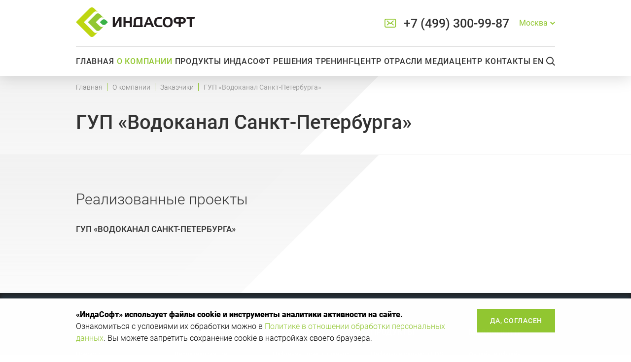

--- FILE ---
content_type: text/html; charset=UTF-8
request_url: https://indusoft.ru/about/customers/1023/
body_size: 16525
content:
<!DOCTYPE html>
<html lang="ru">
<head>
<link rel="apple-touch-icon" sizes="57x57" href="/apple-icon-57x57.png">
<link rel="apple-touch-icon" sizes="60x60" href="/apple-icon-60x60.png">
<link rel="apple-touch-icon" sizes="72x72" href="/apple-icon-72x72.png">
<link rel="apple-touch-icon" sizes="76x76" href="/apple-icon-76x76.png">
<link rel="apple-touch-icon" sizes="114x114" href="/apple-icon-114x114.png">
<link rel="apple-touch-icon" sizes="120x120" href="/apple-icon-120x120.png">
<link rel="apple-touch-icon" sizes="144x144" href="/apple-icon-144x144.png">
<link rel="apple-touch-icon" sizes="152x152" href="/apple-icon-152x152.png">
<link rel="apple-touch-icon" sizes="180x180" href="/apple-icon-180x180.png">
<link rel="icon" type="image/png" sizes="192x192"  href="/android-icon-192x192.png">
<link rel="icon" type="image/png" sizes="32x32" href="/favicon-32x32.png">
<link rel="icon" type="image/png" sizes="96x96" href="/favicon-96x96.png">
<link rel="icon" type="image/png" sizes="16x16" href="/favicon-16x16.png">
<link rel="manifest" href="/manifest.json">
<meta name="msapplication-TileColor" content="#ffffff">
<meta name="msapplication-TileImage" content="/ms-icon-144x144.png">
<meta name="theme-color" content="#ffffff">
  <meta name="viewport" content="width=device-width, initial-scale=1">
  <!--[if IE]>
    <meta http-equiv="X-UA-Compatible" content="IE=edge,chrome=1">
  <![endif]-->
  <title>ГУП «Водоканал Санкт-Петербурга»</title>
  <link href="/favicon.ico" type="image/x-icon" rel="shortcut icon">
        <meta http-equiv="Content-Type" content="text/html; charset=UTF-8" />
<meta name="keywords" content="заказчики, Индасофт, система, Водоканал, ГУП, проект" />
<meta name="description" content="Заказчик Индасофт ГУП «Водоканал Санкт-Петербурга». Реализованные проекты по внедрению комплексной системы оперативного управления производством. " />
<style type="text/css">.bx-composite-btn {background: url(/bitrix/images/main/composite/sprite-1x.png) no-repeat right 0 #e94524;border-radius: 15px;color: #fff !important;display: inline-block;line-height: 30px;font-family: "Helvetica Neue", Helvetica, Arial, sans-serif !important;font-size: 12px !important;font-weight: bold !important;height: 31px !important;padding: 0 42px 0 17px !important;vertical-align: middle !important;text-decoration: none !important;}@media screen   and (min-device-width: 1200px)   and (max-device-width: 1600px)   and (-webkit-min-device-pixel-ratio: 2)  and (min-resolution: 192dpi) {.bx-composite-btn {background-image: url(/bitrix/images/main/composite/sprite-2x.png);background-size: 42px 124px;}}.bx-composite-btn-fixed {position: absolute;top: -45px;right: 15px;z-index: 10;}.bx-btn-white {background-position: right 0;color: #fff !important;}.bx-btn-black {background-position: right -31px;color: #000 !important;}.bx-btn-red {background-position: right -62px;color: #555 !important;}.bx-btn-grey {background-position: right -93px;color: #657b89 !important;}.bx-btn-border {border: 1px solid #d4d4d4;height: 29px !important;line-height: 29px !important;}.bx-composite-loading {display: block;width: 40px;height: 40px;background: url(/bitrix/images/main/composite/loading.gif);}</style>
<script type="text/javascript" data-skip-moving="true">(function(w, d) {var v = w.frameCacheVars = {'CACHE_MODE':'HTMLCACHE','banner':{'url':'http://www.1c-bitrix.ru/composite/','text':'Быстро с 1С-Битрикс','bgcolor':'#E94524','style':'white'},'storageBlocks':[],'dynamicBlocks':{'LkGdQn':'7134c3e62904','XEVOpk':'1d3341804f71','g8taYv':'3e8d741d1b15','rIpOz9':'5d91a7c604bc','NMQc3w':'3757f8de2e07'},'AUTO_UPDATE':true,'AUTO_UPDATE_TTL':'120','version':'2'};var inv = false;if (v.AUTO_UPDATE === false){if (v.AUTO_UPDATE_TTL && v.AUTO_UPDATE_TTL > 0){var lm = Date.parse(d.lastModified);if (!isNaN(lm)){var td = new Date().getTime();if ((lm + v.AUTO_UPDATE_TTL * 1000) >= td){w.frameRequestStart = false;w.preventAutoUpdate = true;return;}inv = true;}}else{w.frameRequestStart = false;w.preventAutoUpdate = true;return;}}var r = w.XMLHttpRequest ? new XMLHttpRequest() : (w.ActiveXObject ? new w.ActiveXObject("Microsoft.XMLHTTP") : null);if (!r) { return; }w.frameRequestStart = true;var m = v.CACHE_MODE; var l = w.location; var x = new Date().getTime();var q = "?bxrand=" + x + (l.search.length > 0 ? "&" + l.search.substring(1) : "");var u = l.protocol + "//" + l.host + l.pathname + q;r.open("GET", u, true);r.setRequestHeader("BX-ACTION-TYPE", "get_dynamic");r.setRequestHeader("X-Bitrix-Composite", "get_dynamic");r.setRequestHeader("BX-CACHE-MODE", m);r.setRequestHeader("BX-CACHE-BLOCKS", v.dynamicBlocks ? JSON.stringify(v.dynamicBlocks) : "");if (inv){r.setRequestHeader("BX-INVALIDATE-CACHE", "Y");}try { r.setRequestHeader("BX-REF", d.referrer || "");} catch(e) {}if (m === "APPCACHE"){r.setRequestHeader("BX-APPCACHE-PARAMS", JSON.stringify(v.PARAMS));r.setRequestHeader("BX-APPCACHE-URL", v.PAGE_URL ? v.PAGE_URL : "");}r.onreadystatechange = function() {if (r.readyState != 4) { return; }var a = r.getResponseHeader("BX-RAND");var b = w.BX && w.BX.frameCache ? w.BX.frameCache : false;if (a != x || !((r.status >= 200 && r.status < 300) || r.status === 304 || r.status === 1223 || r.status === 0)){var f = {error:true, reason:a!=x?"bad_rand":"bad_status", url:u, xhr:r, status:r.status};if (w.BX && w.BX.ready && b){BX.ready(function() {setTimeout(function(){BX.onCustomEvent("onFrameDataRequestFail", [f]);}, 0);});}w.frameRequestFail = f;return;}if (b){b.onFrameDataReceived(r.responseText);if (!w.frameUpdateInvoked){b.update(false);}w.frameUpdateInvoked = true;}else{w.frameDataString = r.responseText;}};r.send();var p = w.performance;if (p && p.addEventListener && p.getEntries && p.setResourceTimingBufferSize){var e = 'resourcetimingbufferfull';var h = function() {if (w.BX && w.BX.frameCache && w.BX.frameCache.frameDataInserted){p.removeEventListener(e, h);}else {p.setResourceTimingBufferSize(p.getEntries().length + 50);}};p.addEventListener(e, h);}})(window, document);</script>


<link href="/bitrix/cache/css/s1/default/template_a802631b8a9f6b65ce5533a719983d72/template_a802631b8a9f6b65ce5533a719983d72_v1.css?1742285904240703" type="text/css"  data-template-style="true" rel="stylesheet" />
<script type="text/javascript">if(!window.BX)window.BX={};if(!window.BX.message)window.BX.message=function(mess){if(typeof mess==='object'){for(let i in mess) {BX.message[i]=mess[i];} return true;}};</script>
<script type="text/javascript">(window.BX||top.BX).message({'JS_CORE_LOADING':'Загрузка...','JS_CORE_NO_DATA':'- Нет данных -','JS_CORE_WINDOW_CLOSE':'Закрыть','JS_CORE_WINDOW_EXPAND':'Развернуть','JS_CORE_WINDOW_NARROW':'Свернуть в окно','JS_CORE_WINDOW_SAVE':'Сохранить','JS_CORE_WINDOW_CANCEL':'Отменить','JS_CORE_WINDOW_CONTINUE':'Продолжить','JS_CORE_H':'ч','JS_CORE_M':'м','JS_CORE_S':'с','JSADM_AI_HIDE_EXTRA':'Скрыть лишние','JSADM_AI_ALL_NOTIF':'Показать все','JSADM_AUTH_REQ':'Требуется авторизация!','JS_CORE_WINDOW_AUTH':'Войти','JS_CORE_IMAGE_FULL':'Полный размер'});</script>

<script type="text/javascript" src="/bitrix/js/main/core/core.min.js?1659939507216421"></script>

<script>BX.setJSList(['/bitrix/js/main/core/core_ajax.js','/bitrix/js/main/core/core_promise.js','/bitrix/js/main/polyfill/promise/js/promise.js','/bitrix/js/main/loadext/loadext.js','/bitrix/js/main/loadext/extension.js','/bitrix/js/main/polyfill/promise/js/promise.js','/bitrix/js/main/polyfill/find/js/find.js','/bitrix/js/main/polyfill/includes/js/includes.js','/bitrix/js/main/polyfill/matches/js/matches.js','/bitrix/js/ui/polyfill/closest/js/closest.js','/bitrix/js/main/polyfill/fill/main.polyfill.fill.js','/bitrix/js/main/polyfill/find/js/find.js','/bitrix/js/main/polyfill/matches/js/matches.js','/bitrix/js/main/polyfill/core/dist/polyfill.bundle.js','/bitrix/js/main/core/core.js','/bitrix/js/main/polyfill/intersectionobserver/js/intersectionobserver.js','/bitrix/js/main/lazyload/dist/lazyload.bundle.js','/bitrix/js/main/polyfill/core/dist/polyfill.bundle.js','/bitrix/js/main/parambag/dist/parambag.bundle.js']);
BX.setCSSList(['/bitrix/js/main/lazyload/dist/lazyload.bundle.css','/bitrix/js/main/parambag/dist/parambag.bundle.css']);</script>
<script type="text/javascript">(window.BX||top.BX).message({'pull_server_enabled':'N','pull_config_timestamp':'0','pull_guest_mode':'N','pull_guest_user_id':'0'});(window.BX||top.BX).message({'PULL_OLD_REVISION':'Для продолжения корректной работы с сайтом необходимо перезагрузить страницу.'});</script>
<script type="text/javascript">(window.BX||top.BX).message({'LANGUAGE_ID':'ru','FORMAT_DATE':'DD.MM.YYYY','FORMAT_DATETIME':'DD.MM.YYYY HH:MI:SS','COOKIE_PREFIX':'BITRIX_SM','SERVER_TZ_OFFSET':'10800','UTF_MODE':'Y','SITE_ID':'s1','SITE_DIR':'/'});</script>


<script type="text/javascript"  src="/bitrix/cache/js/s1/default/kernel_main/kernel_main_v1.js?1742286113152878"></script>
<script type="text/javascript"  src="/bitrix/cache/js/s1/default/kernel_main_polyfill_customevent/kernel_main_polyfill_customevent_v1.js?17422859041051"></script>
<script type="text/javascript" src="/bitrix/js/ui/dexie/dist/dexie.bitrix.bundle.min.js?165993921560992"></script>
<script type="text/javascript" src="/bitrix/js/main/core/core_ls.min.js?16010375587365"></script>
<script type="text/javascript" src="/bitrix/js/main/core/core_frame_cache.min.js?165993948911264"></script>
<script type="text/javascript" src="/bitrix/js/pull/protobuf/protobuf.js?1615558014274055"></script>
<script type="text/javascript" src="/bitrix/js/pull/protobuf/model.min.js?161555801414190"></script>
<script type="text/javascript" src="/bitrix/js/rest/client/rest.client.min.js?16026868899240"></script>
<script type="text/javascript" src="/bitrix/js/pull/client/pull.client.min.js?165993915844545"></script>
<script type="text/javascript">BX.setJSList(['/bitrix/js/main/core/core_fx.js','/bitrix/js/main/session.js','/bitrix/js/main/pageobject/pageobject.js','/bitrix/js/main/core/core_window.js','/bitrix/js/main/date/main.date.js','/bitrix/js/main/core/core_date.js','/bitrix/js/main/utils.js','/bitrix/js/main/polyfill/customevent/main.polyfill.customevent.js']);</script>
<script type="text/javascript">BX.setCSSList(['/css/site.css','/css/animate.css','/css/jquery.fancybox.min.css']);</script>
<script type="text/javascript">
					(function () {
						"use strict";

						var counter = function ()
						{
							var cookie = (function (name) {
								var parts = ("; " + document.cookie).split("; " + name + "=");
								if (parts.length == 2) {
									try {return JSON.parse(decodeURIComponent(parts.pop().split(";").shift()));}
									catch (e) {}
								}
							})("BITRIX_CONVERSION_CONTEXT_s1");

							if (cookie && cookie.EXPIRE >= BX.message("SERVER_TIME"))
								return;

							var request = new XMLHttpRequest();
							request.open("POST", "/bitrix/tools/conversion/ajax_counter.php", true);
							request.setRequestHeader("Content-type", "application/x-www-form-urlencoded");
							request.send(
								"SITE_ID="+encodeURIComponent("s1")+
								"&sessid="+encodeURIComponent(BX.bitrix_sessid())+
								"&HTTP_REFERER="+encodeURIComponent(document.referrer)
							);
						};

						if (window.frameRequestStart === true)
							BX.addCustomEvent("onFrameDataReceived", counter);
						else
							BX.ready(counter);
					})();
				</script>



<script type="text/javascript">var _ba = _ba || []; _ba.push(["aid", "d154932a27f58470f9dd7b3025fab382"]); _ba.push(["host", "indusoft.ru"]); (function() {var ba = document.createElement("script"); ba.type = "text/javascript"; ba.async = true;ba.src = (document.location.protocol == "https:" ? "https://" : "http://") + "bitrix.info/ba.js";var s = document.getElementsByTagName("script")[0];s.parentNode.insertBefore(ba, s);})();</script>


  <!-- Google Tag Manager -->
  <script>(function(w,d,s,l,i){w[l]=w[l]||[];w[l].push({'gtm.start':
  new Date().getTime(),event:'gtm.js'});var f=d.getElementsByTagName(s)[0],
  j=d.createElement(s),dl=l!='dataLayer'?'&l='+l:'';j.async=true;j.src=
  'https://www.googletagmanager.com/gtm.js?id='+i+dl;f.parentNode.insertBefore(j,f);
  })(window,document,'script','dataLayer','GTM-M4BFJZV');</script>
  <!-- End Google Tag Manager -->
</head>

<body>
  <!-- Google Tag Manager (noscript) -->
  <noscript><iframe src="https://www.googletagmanager.com/ns.html?id=GTM-M4BFJZV"
  height="0" width="0" style="display:none;visibility:hidden"></iframe></noscript>
  <!-- End Google Tag Manager (noscript) -->
  
  
  <div class="page">

    <div class="modal"></div>
    <div class="form-use popup">
      <span class="btn btn-menu btn-menu_cross popup__close"></span>
      <div class="popup__inner">message</div>
    </div>

      <header class="header" id="header">
        <div class="container">
          <div class="header__top">
            <div class="header__wrap-logo">
              <a class="header__logo ru" href="/"></a>
            </div>
            <div class="header__search-tablet"></div>
            <a class="header__mail open-form open-form_relation" href="#">
              <svg width="24" height="18" viewBox="0 0 24 18" fill="none" xmlns="http://www.w3.org/2000/svg">
                <g clip-path="url(#clip0)">
                <path d="M22.481 0.924312C21.8865 0.327616 21.0968 0 20.258 0H3.14673C1.41155 0 0 1.41243 0 3.1487V14.8513C0 16.5876 1.41155 18.0009 3.14673 18.0009H20.2533C21.9885 18.0009 23.4 16.5876 23.4 14.8513V3.15248C23.4019 2.31314 23.0754 1.52101 22.481 0.924312ZM1.79906 3.15248C1.79906 2.53029 2.52494 1.8 3.14579 1.8H20.2523C20.8732 1.8 21.6 2.53124 21.6 3.15248V14.8504V14.9523C21.5481 15.5254 20.8439 16.2 20.257 16.2H3.14673C2.52494 16.2 1.8 15.4716 1.8 14.8504L1.79906 3.15248Z" fill="#92C732"/>
                <path d="M8.64518 8.51436L4.81313 12.0509C4.45703 12.388 4.43952 12.9538 4.77143 13.3135C4.94823 13.4971 5.18508 13.5989 5.42609 13.5989C5.6521 13.5989 5.86809 13.5129 6.03405 13.3594L9.98452 9.71601L11.1154 10.7266C11.2822 10.8726 11.4923 10.9527 11.7108 10.9527C11.9318 10.9527 12.1503 10.8668 12.3104 10.7182L13.473 9.67596L17.3943 13.3627C17.5577 13.5196 17.7762 13.608 18.0081 13.608C18.2541 13.608 18.4834 13.5096 18.6544 13.3302C18.8195 13.1557 18.9071 12.9279 18.8996 12.6868C18.8929 12.4481 18.7936 12.227 18.621 12.0651L14.8031 8.47931L18.5952 5.16308C18.9604 4.83179 18.9896 4.26518 18.6619 3.89968C18.4909 3.71108 18.2491 3.60427 17.9972 3.60427C17.777 3.60427 17.5652 3.68521 17.4009 3.83208L11.7058 8.86151L10.66 7.92689L10.6183 7.88349C10.5783 7.8426 10.5374 7.80755 10.4907 7.77334L5.98818 3.82791C5.82389 3.68104 5.6129 3.6001 5.39357 3.6001C5.13921 3.6001 4.89569 3.70941 4.7264 3.89968C4.39865 4.26685 4.43035 4.83346 4.79812 5.16308L8.64518 8.51436Z" fill="#92C732"/>
                </g>
                <defs>
                <clipPath id="clip0">
                <rect width="23.4" height="18" fill="white"/>
                </clipPath>
                </defs>
              </svg>
            </a>
              <a class="header__phone" href="tel:+74993009987">
    +7 (499) 300-99-87  </a>
  <div class="header__dropdown">
    <button class="header__dropdown-btn">
      <span class="header__dropdown-text">
        Москва      </span>
      <svg class="header__dropdown-icon" width="10" height="8" viewBox="0 0 10 8" fill="none" xmlns="http://www.w3.org/2000/svg">
        <path fill-rule="evenodd" clip-rule="evenodd" d="M0 2.34488L4.8244 7.16928L5.00001 6.99367L5.17562 7.16928L10 2.34488L8.5858 0.930664L5.00001 4.51646L1.41421 0.930664L0 2.34488Z" fill="#92c732"/>
      </svg>
    </button>
    <div class="header__dropdown-content">
            <span class="_active" data-phone="+7 (499) 300-99-87" data-call="+74993009987">
        Москва      </span>
            <span data-phone="+7 (812) 333-70-20" data-call="+78123337020">
        Санкт-Петербург      </span>
            <span data-phone="+7 (342) 214-46-85" data-call="+73422144685">
        Пермь      </span>
            <span data-phone="+7 (499) 300-99-87" data-call="+74993009987">
        Иваново      </span>
            <span data-phone="+7 (844) 290-92-18" data-call="+78442909218">
        Волгоград      </span>
            <span data-phone="+7 (903) 953-15-47" data-call="+79039531547">
        Томск      </span>
            <span data-phone="+7 (843) 239-38-38" data-call="+78432393838">
        Иннополис      </span>
          </div>
  </div>
            <button class="btn-menu header__btn-menu header__btn-menu_burger"></button>
          </div>
          <div id="bxdynamic_LkGdQn_start" style="display:none"></div>  <nav class="header-nav">
    <button class="btn-menu header__btn-menu header__btn-menu_mob 1"></button>
          <div class="header-nav__item">
        <a class="btn header-nav__link wow fadeIn" href="/"  data-wow-delay="0.1s">Главная</a>

                      </div>
          <div class="header-nav__item">
        <a class="btn header-nav__link wow fadeIn active" href="/about/"  data-wow-delay="0.2s">О компании</a>

                  <button class="btn-menu header-nav__btn-menu"></button>
          <div class="header-nav__submenu _about has-pseudo">
            <div class="container header-nav__submenu-container">
              <div class="header-nav__submenu-items">
                                                    <div class="header-nav__submenu-col">
                                                                                                <a class="header-nav__submenu-item" href="/about/news/">
                                                  <span>
                            Новости                          </span>
                        </a>

                                                                                                                                                                          <a class="header-nav__submenu-item" href="/about/projects/">
                                                  <span>
                            Проекты                          </span>
                        </a>

                                                                                                                                                                          <a class="header-nav__submenu-item active" href="/about/customers/">
                                                  <span>
                            Заказчики                          </span>
                        </a>

                                                                                                                                                                          <a class="header-nav__submenu-item" href="/industry/">
                                                  <span>
                            Отрасли                          </span>
                        </a>

                                                                                                                                                                          <a class="header-nav__submenu-item" href="/about/reviews/">
                                                  <span>
                            Отзывы                          </span>
                        </a>

                                                                                                                                                                          <a class="header-nav__submenu-item" href="/about/opyt-raboty-s-mirovymi-vendorami/">
                                                  <span>
                            Опыт работы с мировыми вендорами                          </span>
                        </a>

                                                                                                                                                                          <a class="header-nav__submenu-item" href="/importozameshchenie/">
                                                  <span>
                            Импортозамещение                          </span>
                        </a>

                                                                                                  </div>
                          <div class="header-nav__submenu-col">
                                                                                                                          <a class="header-nav__submenu-item" href="/about/partners/">
                                                  <span>
                            Партнеры                          </span>
                        </a>

                                                                                                                                                                          <a class="header-nav__submenu-item" href="/about/indusoft-innovatsii">
                                                  <span>
                            Индасофт Инновации                          </span>
                        </a>

                                                                                                                                                                          <a class="header-nav__submenu-item" href="/about/support/">
                                                  <span>
                            Техническая поддержка                          </span>
                        </a>

                                                                                                                                                                          <a class="header-nav__submenu-item" href="/about/vacancies/">
                                                  <span>
                            Вакансии                          </span>
                        </a>

                                                                                                                                                                           <a class="header-nav__submenu-item obrabotka" href="/about/politika-obrabotki-personalnyh-dannyh/">
                                                  <span>
                            Политика обработки персональных данных                          </span>
                        </a>

                                                                                                                                                                          <a class="header-nav__submenu-item" href="/about/litsenzionnoe-soglashenie/">
                                                  <span>
                            Лицензионное соглашение                          </span>
                        </a>

                                                                                                                                          </div>
                              </div>
                                        </div>
          </div>
                      </div>
          <div class="header-nav__item">
        <a class="btn header-nav__link wow fadeIn" href="/products/"  data-wow-delay="0.3s">Продукты Индасофт</a>

                  <button class="btn-menu header-nav__btn-menu"></button>
          <div class="header-nav__submenu header-nav__submenu_industries has-pseudo">
            <div class="container header-nav__submenu-container">
              <div class="header-nav__submenu-items">
                                                                                                        <div class="header-nav__submenu-col custom_prod_col">
                                <a class="header-nav__submenu-item custom_new_title" href="/products/indusoft/tsifrovye-servisy-i-ds/"> <span>Цифровые сервисы I-DS</span></a>
                                                                    <a class="header-nav__submenu-item" href="/products/prikladnye-tsifrovye-servisy-i-ds/">
                                                                  <span>
                                    Прикладные цифровые сервисы I-DS                                  </span>
                                </a>
                                                                  <div class="header-nav__submenu-links">
                                                                   <a class="header-nav__submenu-link" href="/products/prikladnye-tsifrovye-servisy-i-ds/tsifrovoy-servis-i-ds-pc-upravlenie-proizvodstvom/">
                                      Цифровой сервис I-DS/PC - Управление производством                                    </a>
                                                                   <a class="header-nav__submenu-link" href="/products/prikladnye-tsifrovye-servisy-i-ds/tsifrovoy-servis-i-ds-dr-soglasovanie-dannykh/">
                                      Цифровой сервис I-DS/DR - Согласование данных                                    </a>
                                                                   <a class="header-nav__submenu-link" href="/products/prikladnye-tsifrovye-servisy-i-ds/tsifrovoy-servis-i-ds-lds-upravlenie-laboratoriey-kontrol-kachestva/">
                                      Цифровой сервис I-DS/LDS - Управление лабораторией/ Контроль качества                                    </a>
                                                                   <a class="header-nav__submenu-link" href="/products/prikladnye-tsifrovye-servisy-i-ds/tsifrovoy-servis-i-ds-ps-kalendarnoe-planirovanie/">
                                      Цифровой сервис I-DS/PS - Календарное планирование                                    </a>
                                                                      </div>
                                                                                                                                                                        <a class="header-nav__submenu-item" href="/products/bazovye-i-sistemnye-tsifrovye-servisy-i-ds/">
                                                                  <span>
                                    Базовые и Системные Цифровые сервисы I-DS                                  </span>
                                </a>
                                                                  <div class="header-nav__submenu-links">
                                    
                                    <a class="header-nav__submenu-link" href="/products/bazovye-i-sistemnye-tsifrovye-servisy-i-ds/bazovye-tsifrovye-servisy/">
                                      Базовые цифровые сервисы                                    </a>
                                    
                                    <a class="header-nav__submenu-link" href="/products/bazovye-i-sistemnye-tsifrovye-servisy-i-ds/sistemnye-tsifrovye-servisy/">
                                      Системные цифровые сервисы                                    </a>
                                                                      </div>
                                                            </div>
                                                                                                                                            <div class="header-nav__submenu-col custom_prod_col">
                                                                    <a class="header-nav__submenu-item" href="/products/klassicheskie-produkty/">
                                                                  <span>
                                    Классические продукты                                  </span>
                                </a>

                                                                  <div class="header-nav__submenu-links">
                                    
                                    <a class="header-nav__submenu-link" href="/products/klassicheskie-produkty/laboratorno-informatsionnaya-sistema-i-lds/">
                                      Лабораторно-информационная система I-LDS                                    </a>
                                    
                                    <a class="header-nav__submenu-link" href="/products/klassicheskie-produkty/sistema-dispetcherizatsii-i-ds/">
                                      Система диспетчеризации I-DS                                    </a>
                                    
                                    <a class="header-nav__submenu-link" href="/products/klassicheskie-produkty/sistema-svedeniya-materialnogo-balansa-i-drms/">
                                      Система сведения материального баланса I-DRMS                                    </a>
                                    
                                    <a class="header-nav__submenu-link" href="/products/klassicheskie-produkty/alkor/">
                                      Система телеметрии «Алькор»                                    </a>
                                                                      </div>
                                                            </div>
                                                                                                                                          </div>
                                        </div>
          </div>
                      </div>
          <div class="header-nav__item">
        <a class="btn header-nav__link wow fadeIn" href="/solutions/"  data-wow-delay="0.4s">Решения</a>

                  <button class="btn-menu header-nav__btn-menu"></button>
          <div class="header-nav__submenu header-nav__submenu_mes">
            <div class="container header-nav__submenu-inner">
              <div class="header-nav__submenu-items">
                                                    <div class="header-nav__submenu-col">
                                                                                                <a class="header-nav__submenu-item" href="/solutions/dispatcher/">
                                                  <span>
                            Диспетчеризация производства                          </span>
                        </a>

                                                                                                                                                                          <a class="header-nav__submenu-item" href="/solutions/quality_control/">
                                                  <span>
                            Управление качеством                          </span>
                        </a>

                                                                                                  </div>
                          <div class="header-nav__submenu-col">
                                                                                                                          <a class="header-nav__submenu-item" href="/solutions/operational_planning/">
                                                  <span>
                            Календарное планирование                          </span>
                        </a>

                                                                                                                                                                          <a class="header-nav__submenu-item" href="/solutions/record/">
                                                  <span>
                            Производственный учет                          </span>
                        </a>

                                                                                                  </div>
                          <div class="header-nav__submenu-col">
                                                                                                                          <a class="header-nav__submenu-item" href="/solutions/mes-dlya-predpriyatiy-s-diskretnymi-i-periodicheskimi-protsessami/">
                                                  <span>
                            MES для предприятий с дискретными и периодическими процессами                          </span>
                        </a>

                                                                                                                                          </div>
                              </div>
                                        </div>
          </div>
                      </div>
          <div class="header-nav__item">
        <a class="btn header-nav__link wow fadeIn" href="/about/training_center/"  data-wow-delay="0.5s">Тренинг-центр</a>

                      </div>
          <div class="header-nav__item">
        <a class="btn header-nav__link wow fadeIn" href="/industry/"  data-wow-delay="0.6s">Отрасли</a>

                  <button class="btn-menu header-nav__btn-menu"></button>
          <div class="header-nav__submenu header-nav__submenu_industries">
            <div class="container header-nav__submenu-container">
              <div class="header-nav__submenu-items">
                                                    <div class="header-nav__submenu-col">
                                                                                                <a class="header-nav__submenu-item" href="/industry/engineering/">
                                                  <span>
                            Машиностроение                          </span>
                        </a>

                                                                            <div class="header-nav__submenu-links">
                            
                            <a class="header-nav__submenu-link" href="/industry/engineering/engineering/">
                              Машиностроительные предприятия                            </a>
                                                                                                              </div>
                                                                                                                                                                          <a class="header-nav__submenu-item" href="/industry/oil/">
                                                  <span>
                            Нефтяная промышленность                          </span>
                        </a>

                                                                            <div class="header-nav__submenu-links">
                            
                            <a class="header-nav__submenu-link" href="/industry/oil/oil_mining/">
                              Добыча нефти                            </a>
                                                                                    
                            <a class="header-nav__submenu-link" href="/industry/oil/oil_transport/">
                              Транспорт нефти                            </a>
                                                                                    
                            <a class="header-nav__submenu-link" href="/industry/oil/oil_processing/">
                              Переработка нефти                            </a>
                                                                                    
                            <a class="header-nav__submenu-link" href="/industry/oil/realizatsiya-nefti/">
                              Реализация нефти                            </a>
                                                                                                              </div>
                                                                                                                                                                          <a class="header-nav__submenu-item" href="/industry/water/">
                                                  <span>
                            Водно-коммунальное хозяйство                          </span>
                        </a>

                                                                            <div class="header-nav__submenu-links">
                            
                            <a class="header-nav__submenu-link" href="/industry/water/urban_water_utilities/">
                              Водоканалы городов                            </a>
                                                                                                              </div>
                                                                                                  </div>
                          <div class="header-nav__submenu-col">
                                                                                                                          <a class="header-nav__submenu-item" href="/industry/food/">
                                                  <span>
                            Пищевая промышленность                          </span>
                        </a>

                                                                            <div class="header-nav__submenu-links">
                            
                            <a class="header-nav__submenu-link" href="/industry/food/">
                              Предприятия пищевой промышленности                            </a>
                                                                                                              </div>
                                                                                                                                                                          <a class="header-nav__submenu-item" href="/industry/energetics/">
                                                  <span>
                            Энергетика                          </span>
                        </a>

                                                                            <div class="header-nav__submenu-links">
                            
                            <a class="header-nav__submenu-link" href="/industry/energetics/heat_generation/">
                              Тепловая генерация                            </a>
                                                                                    
                            <a class="header-nav__submenu-link" href="/industry/energetics/distribution/">
                              Распределение                            </a>
                                                                                                              </div>
                                                                                                                                                                          <a class="header-nav__submenu-item" href="/industry/atomnaya_promyshlennost/">
                                                  <span>
                            Атомная промышленность                          </span>
                        </a>

                                                                            <div class="header-nav__submenu-links">
                            
                            <a class="header-nav__submenu-link" href="/industry/atomnaya_promyshlennost/yadernyj_energetichesky_komplex/">
                              Ядерный энергетический комплекс                            </a>
                                                                                    
                            <a class="header-nav__submenu-link" href="/industry/atomnaya_promyshlennost/">
                              Производство углеродного волокна                            </a>
                                                                                                              </div>
                                                                                                  </div>
                          <div class="header-nav__submenu-col">
                                                                                                                          <a class="header-nav__submenu-item" href="/industry/paper/">
                                                  <span>
                            Целлюлозно-бумажная промышленность                          </span>
                        </a>

                                                                            <div class="header-nav__submenu-links">
                            
                            <a class="header-nav__submenu-link" href="/industry/paper/cbk/">
                              Целлюлозно-бумажные комбинаты                            </a>
                                                                                    
                            <a class="header-nav__submenu-link" href="/industry/paper/proizvodstvo-fanery/">
                              Производство фанеры                            </a>
                                                                                                              </div>
                                                                                                                                                                          <a class="header-nav__submenu-item" href="/industry/metallurgy/">
                                                  <span>
                            Металлургия                          </span>
                        </a>

                                                                            <div class="header-nav__submenu-links">
                            
                            <a class="header-nav__submenu-link" href="/industry/metallurgy/enrichment/">
                              Обогащение                            </a>
                                                                                    
                            <a class="header-nav__submenu-link" href="/industry/metallurgy/ferrous_metallurgy/">
                              Черная металлургия                            </a>
                                                                                    
                            <a class="header-nav__submenu-link" href="/industry/metallurgy/non_ferrous_metallurgy/">
                              Цветная металлургия                            </a>
                                                                                    
                            <a class="header-nav__submenu-link" href="/industry/metallurgy/components/">
                              Комплектующие                            </a>
                                                                                                              </div>
                                                                                                  </div>
                          <div class="header-nav__submenu-col">
                                                                                                                          <a class="header-nav__submenu-item" href="/industry/gas/">
                                                  <span>
                            Газовая промышленность                          </span>
                        </a>

                                                                            <div class="header-nav__submenu-links">
                            
                            <a class="header-nav__submenu-link" href="/industry/gas/gas_mining/">
                              Добыча газа                            </a>
                                                                                    
                            <a class="header-nav__submenu-link" href="/industry/gas/gas_transport/">
                              Транспорт газа                            </a>
                                                                                    
                            <a class="header-nav__submenu-link" href="/industry/gas/gas_processing/">
                              Переработка газа                            </a>
                                                                                                              </div>
                                                                                                                                                                          <a class="header-nav__submenu-item" href="/industry/transport/">
                                                  <span>
                            Транспорт                          </span>
                        </a>

                                                                            <div class="header-nav__submenu-links">
                            
                            <a class="header-nav__submenu-link" href="/industry/transport/elektricheskiy-transport/">
                              Электрический транспорт                            </a>
                                                                                    
                            <a class="header-nav__submenu-link" href="/industry/transport/vozdushnyy-transport/">
                              Воздушный транспорт                            </a>
                                                                                                              </div>
                                                                                                  </div>
                          <div class="header-nav__submenu-col">
                                                                                                                          <a class="header-nav__submenu-item" href="/industry/chemical/">
                                                  <span>
                            Химическая промышленность                          </span>
                        </a>

                                                                            <div class="header-nav__submenu-links">
                            
                            <a class="header-nav__submenu-link" href="/industry/chemical/dobycha-i-obogashchenie/">
                              Добыча и обогащение                            </a>
                                                                                    
                            <a class="header-nav__submenu-link" href="/industry/chemical/proizvodstvo-komponent/">
                              Производство компонентов                            </a>
                                                                                    
                            <a class="header-nav__submenu-link" href="/industry/chemical/petrochemistry/">
                              Нефтехимия                            </a>
                                                                                    
                            <a class="header-nav__submenu-link" href="/industry/chemical/chemical_fertilizers/">
                              Производство минеральных удобрений                            </a>
                                                                                    
                            <a class="header-nav__submenu-link" href="/industry/chemical/tires/">
                              Производство шин                            </a>
                                                                                    
                            <a class="header-nav__submenu-link" href="/industry/chemical/plastics/">
                              Производство пластиков                            </a>
                                                                                    
                            <a class="header-nav__submenu-link" href="/industry/chemical/sodovaya-promyshlennost/">
                              Содовая промышленность                            </a>
                                                                                                              </div>
                                                                                                                                          </div>
                              </div>
                                        </div>
          </div>
                      </div>
          <div class="header-nav__item">
        <a class="btn header-nav__link wow fadeIn" href="/media/"  data-wow-delay="0.7s">Медиацентр</a>

                  <button class="btn-menu header-nav__btn-menu"></button>
          <div class="header-nav__submenu has-pseudo">
            <div class="container header-nav__submenu-container">
              <div class="header-nav__submenu-items">
                                                    <div class="header-nav__submenu-col">
                                                                                                <a class="header-nav__submenu-item" href="/media/events/">
                                                  <span>
                            Онлайн- и офлайн- мероприятия                          </span>
                        </a>

                                                                                                                                                                          <a class="header-nav__submenu-item" href="/about/news/all/">
                                                  <span>
                            Записи прошедших вебинаров                          </span>
                        </a>

                                                                                                                                                                          <a class="header-nav__submenu-item" href="/media/brochures/">
                                                  <span>
                            Брошюры                          </span>
                        </a>

                                                                                                  </div>
                          <div class="header-nav__submenu-col">
                                                                                                                          <a class="header-nav__submenu-item" href="/media/articles/">
                                                  <span>
                            Статьи                          </span>
                        </a>

                                                                                                                                                                          <a class="header-nav__submenu-item" href="/media/video/">
                                                  <span>
                            Видео                          </span>
                        </a>

                                                                                                                                          </div>
                              </div>
                                            <div class="header-nav__submenu-content">
                  <div class="media header-nav__submenu-media">
                    <img class="media__img" src="/upload/iblock/af4/0ihiv92ydl4evmokbgvtmkwu4dwm36ta/30_an.jpg" alt="«ИндаСофт» — 30 лет на рынке промышленной автоматизации" style="max-height: 187px;" />
                  </div>
                  <div class="header-nav__submenu-wrapper">
                    <div class="h6">
                      <a href="/about/news/all/InduSoft-30-let-na-rynke-promyshlennoy-avtomatizatsii/">«ИндаСофт» — 30 лет на рынке промышленной автоматизации</a>
                    </div>
                    <p class="header-nav__submenu-text">
                      Компания «ИндаСофт» отмечает 30 лет со дня основания!                    </p>
                  </div>
                </div>
                          </div>
          </div>
                      </div>
          <div class="header-nav__item">
        <a class="btn header-nav__link wow fadeIn" href="/contacts/"  data-wow-delay="0.8s">Контакты</a>

                      </div>
        <div class="header-nav__wrap-lang wow fadeIn" data-wow-delay=".8s">
      <a class="btn header-nav__lang" href="/en/">
          En
      </a>
      <a class="btn header-nav__lang hidden" href="/">
          Ru
      </a>
    </div>
    <div class="header__search-desktop wow fadeIn" data-wow-delay=".9s">
      
<form class="header__search" action="/search/" autocomplete="off">
  <svg class="header__search-icon" width="18" height="19" viewBox="0 0 18 19" fill="none" xmlns="http://www.w3.org/2000/svg">
    <path d="M18 17.174L13.4119 12.5859C14.3996 11.3171 14.9937 9.72584 14.9937 7.99687C14.9937 3.86328 11.6305 0.5 7.49687 0.5C3.36328 0.5 0 3.86328 0 7.99687C0 12.1305 3.36328 15.4937 7.49687 15.4937C9.22678 15.4937 10.8171 14.8987 12.0859 13.9119L16.674 18.5L18 17.174ZM7.49782 13.6195C4.39692 13.6195 1.87516 11.0978 1.87516 7.99687C1.87516 4.89598 4.39692 2.37422 7.49782 2.37422C10.5987 2.37422 13.1205 4.89598 13.1205 7.99687C13.1205 11.0978 10.5987 13.6195 7.49782 13.6195Z" fill="#333333"/>
  </svg>
  <button class="header__search-btn" name="s" type="submit">
    <svg width="18" height="19" viewBox="0 0 18 19" fill="none" xmlns="http://www.w3.org/2000/svg">
      <path d="M18 17.174L13.4119 12.5859C14.3996 11.3171 14.9937 9.72584 14.9937 7.99687C14.9937 3.86328 11.6305 0.5 7.49687 0.5C3.36328 0.5 0 3.86328 0 7.99687C0 12.1305 3.36328 15.4937 7.49687 15.4937C9.22678 15.4937 10.8171 14.8987 12.0859 13.9119L16.674 18.5L18 17.174ZM7.49782 13.6195C4.39692 13.6195 1.87516 11.0978 1.87516 7.99687C1.87516 4.89598 4.39692 2.37422 7.49782 2.37422C10.5987 2.37422 13.1205 4.89598 13.1205 7.99687C13.1205 11.0978 10.5987 13.6195 7.49782 13.6195Z" fill="#333333"/>
    </svg>
  </button>
  <div class="header__search-wrapper">
    <span class="header__search-text">
      Поиск:
    </span>
    <input class="header__search-input" name="q" value="" placeholder="Например, лабораторно-информационная система" type="text">
  </div>
</form>
    </div>
  </nav>
<div id="bxdynamic_LkGdQn_end" style="display:none"></div>        </div>
      </header>
              <div class="content pseudo-angle not-intro">
          <div class="intro bg">
            <div class="container">
            </div>
          </div>
                    <div class="breadcrumbs"><div class="container breadcrumbs__container"><a class="btn breadcrumbs__item" href="/"> Главная </a><a class="btn breadcrumbs__item" href="/about/" title="О компании">О компании</a><a class="btn breadcrumbs__item" href="/about/customers/" title="Заказчики">Заказчики</a><div class="breadcrumbs__item">ГУП «Водоканал Санкт-Петербурга»</div></div></div>          <h1 class="h2 container">ГУП «Водоканал Санкт-Петербурга»</h1>                

<section class="realiz-project section pb pseudo-angle">
  <div class="container">
          <h3 class="h3">
        Реализованные проекты
      </h3>
            <div class="realiz-project__wrap">
        <h5>
          ГУП «Водоканал Санкт-Петербурга»        </h5>
              </div>
            </div>
</section>


          
    </div>
  
    <!-- start block footer -->
    <footer class="footer section bg">
      <div class="footer__menu mobile-hide">
        <div class="container footer__menu-container">
          <div id="bxdynamic_XEVOpk_start" style="display:none"></div>  <div class="footer__menu-col">
          <a href="/about/"  class="btn footer__menu-item footer__menu-item_main ">О компании</a>
                        <a class="btn footer__menu-item" href="/about/news/">Новости</a>
                  <a class="btn footer__menu-item" href="/about/projects/">Проекты</a>
                  <a class="btn footer__menu-item" href="/about/customers/">Заказчики</a>
                  <a class="btn footer__menu-item" href="/industry/">Отрасли</a>
                  <a class="btn footer__menu-item" href="/about/reviews/">Отзывы</a>
                  <a class="btn footer__menu-item" href="/about/opyt-raboty-s-mirovymi-vendorami/">Опыт работы с мировыми вендорами</a>
                  <a class="btn footer__menu-item" href="/importozameshchenie/">Импортозамещение</a>
                  <a class="btn footer__menu-item" href="/about/partners/">Партнеры</a>
                  <a class="btn footer__menu-item" href="/about/indusoft-innovatsii">Индасофт Инновации</a>
                  <a class="btn footer__menu-item" href="/about/support/">Техническая поддержка</a>
                  <a class="btn footer__menu-item" href="/about/vacancies/">Вакансии</a>
                  <a class="btn footer__menu-item" href="/about/politika-obrabotki-personalnyh-dannyh/">Политика обработки персональных данных</a>
                  <a class="btn footer__menu-item" href="/about/litsenzionnoe-soglashenie/">Лицензионное соглашение</a>
                        <a href="/contacts/"  class="btn footer__menu-item footer__menu-item_main footer__menu-item_contact">Контакты</a>
                </div>
<div id="bxdynamic_XEVOpk_end" style="display:none"></div>          <div id="bxdynamic_g8taYv_start" style="display:none"></div>  <div class="footer__menu-col">
          <a href="/solutions/"  class="btn footer__menu-item footer__menu-item_main ">MES</a>
                        <a class="btn footer__menu-item" href="/solutions/dispatcher/">Диспетчеризация производства</a>
                  <a class="btn footer__menu-item" href="/solutions/quality_control/">Управление качеством</a>
                  <a class="btn footer__menu-item" href="/solutions/operational_planning/">Календарное планирование</a>
                  <a class="btn footer__menu-item" href="/solutions/record/">Производственный учет</a>
                  <a class="btn footer__menu-item" href="/solutions/mes-dlya-predpriyatiy-s-diskretnymi-i-periodicheskimi-protsessami/">MES для предприятий с дискретными и периодическими процессами</a>
                        </div>
<div id="bxdynamic_g8taYv_end" style="display:none"></div>          <div id="bxdynamic_rIpOz9_start" style="display:none"></div>  <div class="footer__menu-col">
          <a href="/industry/"  class="btn footer__menu-item footer__menu-item_main ">Отрасли</a>
                        <a class="btn footer__menu-item" href="/industry/oil/">Нефтяная промышленность</a>
                  <a class="btn footer__menu-item" href="/industry/gas/">Газовая промышленность</a>
                  <a class="btn footer__menu-item" href="/industry/chemical/">Химическая промышленность</a>
                  <a class="btn footer__menu-item" href="/industry/engineering/">Машиностроение</a>
                  <a class="btn footer__menu-item" href="/industry/atomnaya_promyshlennost/">Атомная промышленность</a>
                  <a class="btn footer__menu-item" href="/industry/metallurgy/">Металлургия</a>
                  <a class="btn footer__menu-item" href="/industry/transport/">Транспорт</a>
                  <a class="btn footer__menu-item" href="/industry/food/">Пищевая промышленность</a>
                  <a class="btn footer__menu-item" href="/industry/paper/">Целлюлозно-бумажная промышленность</a>
                  <a class="btn footer__menu-item" href="/industry/energetics/">Энергетика</a>
                  <a class="btn footer__menu-item" href="/industry/water/">Водно-коммунальное хозяйство</a>
                        </div>
<div id="bxdynamic_rIpOz9_end" style="display:none"></div>		<div class="footer__menu-col">
          <a href="/products/" class="btn footer__menu-item footer__menu-item_main ">Продукты</a>
              <a class="btn footer__menu-item" href="/products/indusoft/tsifrovye-servisy-i-ds/">Цифровые сервисы I-DS</a>
                  <a class="btn footer__menu-item" href="/products/klassicheskie-produkty/">Классические продукты</a>
          </div>
			          <div id="bxdynamic_NMQc3w_start" style="display:none"></div>  <div class="footer__menu-col">
          <a href="/media/"  class="btn footer__menu-item footer__menu-item_main ">Медиацентр</a>
                        <a class="btn footer__menu-item" href="/media/events/">Онлайн- и офлайн- мероприятия</a>
                  <a class="btn footer__menu-item" href="/about/news/all/">Записи прошедших вебинаров</a>
                  <a class="btn footer__menu-item" href="/media/brochures/">Брошюры</a>
                  <a class="btn footer__menu-item" href="/media/articles/">Статьи</a>
                  <a class="btn footer__menu-item" href="/media/video/">Видео</a>
                            <button class="btn btn-second footer__menu-btn open-form open-form_relation">Отправить запрос</button>
      </div>
<div id="bxdynamic_NMQc3w_end" style="display:none"></div>          <button class="btn btn-second open-form open-form_relation footer__menu-btn_mob">
            Отправить запрос          </button>
        </div>
      </div>
      <div class="footer__contact footer__menu">
        <div class="container footer__contact-container footer__menu-container">
          <div class="footer__contact-col">
            <div class="footer__menu-item footer__menu-item_main">
              Главный офис            </div>
            <a class="btn footer__menu-item" href="tel:+7(499)300-99-87">
              +7 (499) 300-99-87
            </a>
            <div class="footer__menu-item">
              117342, Москва, ул. Бутлерова, д. 17, оф. 4105, Бизнес-центр NEO GEO            </div>
            <a class="btn footer__menu-item footer__menu-item_green" href="mailto:info@indusoft.ru">
              info@indusoft.ru
            </a>
			 <div class="footer__menu-item">
				 ИНН: 7721103816<br>
				 ОКВЭД: 62.01<br>
				 Код вида деятельности в области ИТ 1.01
            </div>
          </div>
          <div class="footer__contact-col">
            <div class="footer__menu-item footer__menu-item_main">
              Представительства            </div>
              <div class="footer__menu-item footer__contact-cities">
        <div>
    <a class="footer__menu-item" href="/contacts/?active=907">
      Москва    </a>
    </div>
        <div>
    <a class="footer__menu-item" href="/contacts/?active=908">
      Санкт-Петербург    </a>
    </div>
        <div>
    <a class="footer__menu-item" href="/contacts/?active=906">
      Пермь    </a>
    </div>
        <div>
    <a class="footer__menu-item" href="/contacts/?active=910">
      Иваново    </a>
    </div>
        <div>
    <a class="footer__menu-item" href="/contacts/?active=909">
      Волгоград    </a>
    </div>
        <div>
    <a class="footer__menu-item" href="/contacts/?active=914">
      Томск    </a>
    </div>
        <div>
    <a class="footer__menu-item" href="/contacts/?active=912">
      Иннополис    </a>
    </div>
      </div>
            <a class="footer__contact-sitemap icon" href="/sitemap/">
              <svg width="24" height="20" viewBox="0 0 24 20" fill="none" xmlns="http://www.w3.org/2000/svg">
                <path d="M22 13.3737V8.62084H13V5.70003H14.984V0H8.953V5.70003H11V8.6218H2V13.3747H0V19.134H6V13.3737H4.031V10.5314H11V13.3737H8.953V19.134H14.984V13.3737H13V10.5314H19.969V13.3737H17.906V19.134H24V13.3737H22ZM4 15.2833V17.2225H2V15.2833H4ZM12.984 15.2833V17.2225H10.984V15.2833H12.984ZM10.984 3.82011V1.88088H12.984V3.82011H10.984ZM22 17.2225H20V15.2833H22V17.2225Z" fill="#92C732"/>
              </svg>
            </a>
          </div>
          <div class="footer__contact-col">
            <div class="footer__menu-item footer__contact-copyright">
              Copyright © 1996-2026 OOO «ИндаСофт»            </div>
            <a class="btn footer__menu-item footer__menu-item_green footer__contact-politics" href="/politicy/">
              Политика конфиденциальности            </a>
            <div class="footer__menu-item footer__contact-design">
              Разработка сайта -&nbsp;
              <a class="btn footer__menu-item footer__menu-item_green" href="https://www.interlabs.ru/" target="_blank" rel="nofollow">
                InterLabs
              </a>
            </div>
          </div>
        </div>
      </div>
    </footer>
    <!-- end block footer -->

    <a class="btn btn-top" href="#header">
      <svg width="16" height="31" viewBox="0 0 16 31" fill="none"   xmlns="http://www.w3.org/2000/svg">
        <path d="M8.70711 0.292891C8.31658 -0.0976334 7.68342 -0.0976334 7.29289 0.292891L0.928932 6.65685C0.538408 7.04738 0.538408 7.68054 0.928932 8.07107C1.31946 8.46159 1.95262 8.46159 2.34315 8.07107L8 2.41421L13.6569 8.07107C14.0474 8.46159 14.6805 8.46159 15.0711 8.07107C15.4616 7.68054 15.4616 7.04738 15.0711 6.65685L8.70711 0.292891ZM9 31L9 0.999998H7L7 31H9Z" fill="#92C732"/>
      </svg>
    </a>

    <form class="form-relation_js form-request form-resume form-use js-ajax-form" action="/ajax/forms.php" method="post">
  <input type="hidden" name="form_type" value="relation" />
  <input type="hidden" name="lang" value="ru" />
<input type="hidden" name="smart-token" value="">
  <div class="h3 form-request__title">
    Отправить запрос  </div>
  <span class="btn btn-menu btn-menu_cross form-resume__close"></span>
  <div class="form-request__inner">
    <label class="form-use__label form-resume__label">
      <div class="form-wrapper form-resume__wrapper">
        <input class="input text-small form-wrapper__input" type="text" name="company">
        <span class="text-small form-wrapper__text">
          Компания*
        </span>
      </div>
    </label>
    <label class="form-use__label form-resume__label">
      <div class="form-wrapper form-resume__wrapper">
        <input class="input text-small form-wrapper__input" type="text" name="work">
        <span class="text-small form-wrapper__text">
          Должность*
        </span>
      </div>
    </label>
    <label class="form-use__label form-resume__label">
      <div class="form-wrapper form-resume__wrapper">
        <input class="input text-small form-wrapper__input" type="text" name="fio">
        <span class="text-small form-wrapper__text">
          Имя*
        </span>
      </div>
    </label>
    <label class="form-use__label form-resume__label">
      <div class="form-wrapper form-resume__wrapper">
        <input class="input text-small form-wrapper__input" type="tel" name="phone">
        <span class="text-small form-wrapper__text">
          Телефон*
        </span>
      </div>
    </label>
    <label class="form-use__label form-resume__label">
      <div class="form-wrapper form-resume__wrapper">
        <input class="input text-small form-wrapper__input" type="email" name="email">
        <span class="text-small form-wrapper__text">
          E-mail*
        </span>
      </div>
    </label>
	  <div class="form-wrapper form-use__form-wrapper_textarea form-resume__label">
      <textarea class="input text-small form-wrapper__input form-use__textarea" placeholder="Сообщение" name="text"></textarea>
      <span class="text-small form-wrapper__text">
        Сообщение      </span>
	  </div>

  <!-- Яндекс капча -->
  <div class="form-resume__label">
    <div id="captcha-container-relation" class="smart-captcha" 
         data-sitekey="ysc1_dujSpV8KpUMnqyNSwOr8Jqa5lNj3A7wyf1mRId9J614d0de0"
         style="height: 100px;"></div>
  </div>
      <label class="form-use__label form-use__label_checkbox form-resume__label-checkbox">
      <input class="form-use__input-checkbox" type="checkbox" name="agreement" value="1">
      <span class="form-use__square"></span>
      <span class="form-use__politic">
        Согласие на обработку персональных данных и с <a href="/politicy/" target="_blank">Политикой конфиденциальности</a>      </span>
    </label>
    <button class="btn btn-second form-use__btn form-resume__btn js-submit-button" type="submit" name="submit">
      отправить    </button>
    <span class="form-use__necessarily form-resume__necessarily">
      * - поля, обязательные для заполнения    </span>
  </div>
</form>
    <form class="form-consultation_js form-request form-resume form-use js-ajax-form" action="/ajax/forms.php" method="post">
  <input type="hidden" name="form_type" value="consultation" />
  <input type="hidden" name="lang" value="ru" />
<input type="hidden" name="smart-token" value="">
  <div class="h3 form-request__title">
    Запросить консультацию  </div>
  <span class="btn btn-menu btn-menu_cross form-resume__close"></span>
  <div class="form-request__inner">
    <label class="form-use__label form-resume__label">
      <div class="form-wrapper form-resume__wrapper">
        <input class="input text-small form-wrapper__input" type="text" name="company">
        <span class="text-small form-wrapper__text">
          Компания*
        </span>
      </div>
    </label>
    <label class="form-use__label form-resume__label">
      <div class="form-wrapper form-resume__wrapper">
        <input class="input text-small form-wrapper__input" type="text" name="work">
        <span class="text-small form-wrapper__text">
          Должность*
        </span>
      </div>
    </label>
    <label class="form-use__label form-resume__label">
      <div class="form-wrapper form-resume__wrapper">
        <input class="input text-small form-wrapper__input" type="text" name="fio">
        <span class="text-small form-wrapper__text">
          Имя*
        </span>
      </div>
    </label>
    <label class="form-use__label form-resume__label">
      <div class="form-wrapper form-resume__wrapper">
        <input class="input text-small form-wrapper__input" type="tel" name="phone">
        <span class="text-small form-wrapper__text">
          Телефон*
        </span>
      </div>
    </label>
    <label class="form-use__label form-resume__label">
      <div class="form-wrapper form-resume__wrapper">
        <input class="input text-small form-wrapper__input" type="email" name="email">
        <span class="text-small form-wrapper__text">
          E-mail*
        </span>
      </div>
    </label>
   <div class="form-wrapper form-use__form-wrapper_textarea form-resume__label">
      <textarea class="input text-small form-wrapper__input form-use__textarea" placeholder="Сообщение" name="text"></textarea>
      <span class="text-small form-wrapper__text">
        Сообщение      </span>
    </div>
  <!-- Яндекс капча -->
  <div class="form-resume__label">
    <div id="captcha-container-consultation" class="smart-captcha" 
         data-sitekey="ysc1_dujSpV8KpUMnqyNSwOr8Jqa5lNj3A7wyf1mRId9J614d0de0"
         style="height: 100px;"></div>
  </div>
    <label class="form-use__label form-use__label_checkbox form-resume__label-checkbox">
      <input class="form-use__input-checkbox" type="checkbox" name="agreement" value="1">
      <span class="form-use__square"></span>
      <span class="form-use__politic">
        Согласие на обработку персональных данных и с <a href="/politicy/" target="_blank">Политикой конфиденциальности</a>      </span>
    </label>
    <button class="btn btn-second form-use__btn form-resume__btn js-submit-button" type="submit" name="submit">
      отправить    </button>
    <span class="form-use__necessarily form-resume__necessarily">
      * - поля, обязательные для заполнения    </span>
  </div>
</form>
    <svg xmlns="http://www.w3.org/2000/svg" xmlns:xlink="http://www.w3.org/1999/xlink" style="display:none;">
  <defs>
    <symbol id="arrow1" viewBox="0 0 16 21">
      <path d="M8.70711 20.7071C8.31658 21.0976 7.68342 21.0976 7.29289 20.7071L0.928932 14.3431C0.538408 13.9526 0.538408 13.3195 0.928932 12.9289C1.31946 12.5384 1.95262 12.5384 2.34315 12.9289L8 18.5858L13.6569 12.9289C14.0474 12.5384 14.6805 12.5384 15.0711 12.9289C15.4616 13.3195 15.4616 13.9526 15.0711 14.3431L8.70711 20.7071ZM9 0L9 20H7L7 0L9 0Z" fill="#92C732"/>
    </symbol>
    
    <symbol id="arrow2" viewBox="0 0 31 16">
      <path d="M30.7071 8.70711C31.0976 8.31658 31.0976 7.68342 30.7071 7.29289L24.3431 0.928932C23.9526 0.538408 23.3195 0.538408 22.9289 0.928932C22.5384 1.31946 22.5384 1.95262 22.9289 2.34315L28.5858 8L22.9289 13.6569C22.5384 14.0474 22.5384 14.6805 22.9289 15.0711C23.3195 15.4616 23.9526 15.4616 24.3431 15.0711L30.7071 8.70711ZM0 9H30V7H0V9Z" fill="#92C732"/>
    </symbol>
    
    <symbol id="swiper-prev" viewBox="0 0 26 16">
      <path d="M0.292961 8.9554C-0.0975628 8.56487 -0.0975628 7.93171 0.292961 7.54118L6.65692 1.17722C7.04745 0.786699 7.68061 0.786699 8.07114 1.17722C8.46166 1.56775 8.46166 2.20091 8.07114 2.59144L2.41428 8.24829L8.07114 13.9051C8.46166 14.2957 8.46166 14.9288 8.07114 15.3194C7.68061 15.7099 7.04745 15.7099 6.65692 15.3194L0.292961 8.9554ZM25.0024 9.24829H1.00007V7.24829H25.0024V9.24829Z" fill="#92C732"></path>
    </symbol>
    
    <symbol id="swiper-next" viewBox="0 0 26 16">
      <path d="M24.7095 8.9554C25.1 8.56487 25.1 7.93171 24.7095 7.54118L18.3455 1.17722C17.955 0.786699 17.3218 0.786699 16.9313 1.17722C16.5408 1.56775 16.5408 2.20091 16.9313 2.59144L22.5882 8.24829L16.9313 13.9051C16.5408 14.2957 16.5408 14.9288 16.9313 15.3194C17.3218 15.7099 17.955 15.7099 18.3455 15.3194L24.7095 8.9554ZM0 9.24829H24.0024V7.24829H0V9.24829Z" fill="#92C732"></path>
    </symbol>
    
    <symbol id="custom-page" viewBox="0 0 60 60">
      <path d="M38.7071 29.2929C39.0976 29.6834 39.0976 30.3166 38.7071 30.7071L32.3431 37.0711C31.9526 37.4616 31.3195 37.4616 30.9289 37.0711C30.5384 36.6805 30.5384 36.0474 30.9289 35.6569L36.5858 30L30.9289 24.3431C30.5384 23.9526 30.5384 23.3195 30.9289 22.9289C31.3195 22.5384 31.9526 22.5384 32.3431 22.9289L38.7071 29.2929ZM22 29L38 29V31L22 31V29Z" fill="#333333"></path>
    </symbol>
    
    <symbol id="video-play" viewBox="0 0 39 39" fill="none">
      <path fill-rule="evenodd" clip-rule="evenodd" d="M0.442383 19.9448C0.442383 9.49144 8.94653 0.987793 19.3994 0.987793C29.8523 0.987793 38.3565 9.49144 38.3565 19.9448C38.3565 30.3982 29.8523 38.9019 19.3994 38.9019C8.94653 38.9019 0.442383 30.3982 0.442383 19.9448ZM29.0942 20.0989L14.0307 27.6442V12.5635L29.0942 20.0989Z" fill="white" />
    </symbol>
    
    <symbol id="circle-1" viewBox="0 0 130 130" fill="none">
      <path fill-rule="evenodd" clip-rule="evenodd" d="M65 4.99996V0C29.1013 0 0 29.1021 0 64.9998C0 100.898 29.102 130 65 130V125C31.8622 125 4.99994 98.137 4.99994 64.9998C4.99919 31.8631 31.8622 4.99996 65 4.99996Z" fill="#88D7F0"/>
      <path fill-rule="evenodd" clip-rule="evenodd" d="M65 4.99996V0C100.899 0 130 29.1021 130 64.9998C130 100.898 100.898 130 65 130V125C98.1378 125 125 98.137 125 64.9998C125.001 31.8631 98.1378 4.99996 65 4.99996Z" fill="#fff"/>
    </symbol>
    
    <symbol id="circle-2" viewBox="0 0 130 130" fill="none">
      <path fill-rule="evenodd" clip-rule="evenodd" d="M65 4.99996V0C29.1013 0 0 29.1021 0 64.9998C0 100.898 29.102 130 65 130V125C31.8622 125 4.99994 98.137 4.99994 64.9998C4.99919 31.8631 31.8622 4.99996 65 4.99996Z" fill="#98BF26"/>
      <path fill-rule="evenodd" clip-rule="evenodd" d="M65 4.99996V0C100.899 0 130 29.1021 130 64.9998C130 100.898 100.898 130 65 130V125C98.1378 125 125 98.137 125 64.9998C125.001 31.8631 98.1378 4.99996 65 4.99996Z" fill="#fff"/>
    </symbol>
    
    <symbol id="circle-3" viewBox="0 0 130 130" fill="none">
      <path fill-rule="evenodd" clip-rule="evenodd" d="M65 4.99996V0C29.1013 0 0 29.1021 0 64.9998C0 100.898 29.102 130 65 130V125C31.8622 125 4.99994 98.137 4.99994 64.9998C4.99919 31.8631 31.8622 4.99996 65 4.99996Z" fill="#E8CD6F"/>
      <path fill-rule="evenodd" clip-rule="evenodd" d="M65 4.99996V0C100.899 0 130 29.1021 130 64.9998C130 100.898 100.898 130 65 130V125C98.1378 125 125 98.137 125 64.9998C125.001 31.8631 98.1378 4.99996 65 4.99996Z" fill="#fff"/>
    </symbol>
    
    <symbol id="circle-4" viewBox="0 0 130 130" fill="none">
      <path fill-rule="evenodd" clip-rule="evenodd" d="M65 4.99996V0C29.1013 0 0 29.1021 0 64.9998C0 100.898 29.102 130 65 130V125C31.8622 125 4.99994 98.137 4.99994 64.9998C4.99919 31.8631 31.8622 4.99996 65 4.99996Z" fill="#8BD9CB"/>
      <path fill-rule="evenodd" clip-rule="evenodd" d="M65 4.99996V0C100.899 0 130 29.1021 130 64.9998C130 100.898 100.898 130 65 130V125C98.1378 125 125 98.137 125 64.9998C125.001 31.8631 98.1378 4.99996 65 4.99996Z" fill="#fff"/>
    </symbol>
    
    <symbol id="circle-5" viewBox="0 0 130 130" fill="none">
      <path fill-rule="evenodd" clip-rule="evenodd" d="M65 4.99996V0C29.1013 0 0 29.1021 0 64.9998C0 100.898 29.102 130 65 130V125C31.8622 125 4.99994 98.137 4.99994 64.9998C4.99919 31.8631 31.8622 4.99996 65 4.99996Z" fill="#2CA339"/>
      <path fill-rule="evenodd" clip-rule="evenodd" d="M65 4.99996V0C100.899 0 130 29.1021 130 64.9998C130 100.898 100.898 130 65 130V125C98.1378 125 125 98.137 125 64.9998C125.001 31.8631 98.1378 4.99996 65 4.99996Z" fill="#fff"/>
    </symbol>
    
    <symbol id="circle-6" viewBox="0 0 130 130" fill="none">
      <path fill-rule="evenodd" clip-rule="evenodd" d="M65 4.99996V0C29.1013 0 0 29.1021 0 64.9998C0 100.898 29.102 130 65 130V125C31.8622 125 4.99994 98.137 4.99994 64.9998C4.99919 31.8631 31.8622 4.99996 65 4.99996Z" fill="#BDBDBD"/>
      <path fill-rule="evenodd" clip-rule="evenodd" d="M65 4.99996V0C100.899 0 130 29.1021 130 64.9998C130 100.898 100.898 130 65 130V125C98.1378 125 125 98.137 125 64.9998C125.001 31.8631 98.1378 4.99996 65 4.99996Z" fill="#fff"/>
    </symbol>
  </defs>
</svg>
    <style>
		#parent_popup {
			transition: all 0.5s;
opacity: 0;
			position: fixed;
			z-index: -10;
			top: 0;
			right: 0;
			bottom: 0;
			left: 0;
		}

		#parent_popup.vispop {
			z-index: 99999;
opacity: 1;
		}

		#popup {
			width: 50%;
			margin: 10% auto;
			position: relative;
		}

		#popup img {
    width: 80%;
    margin: 0 auto;
			height: auto;
			-webkit-box-shadow: 0px 0px 20px rgba(0, 0, 0, 0.5);
			-moz-box-shadow: 0px 0px 20px rgba(0, 0, 0, 0.5);
			box-shadow: 0px 0px 20px rgba(0, 0, 0, 0.5);
		}

		.close2 {
			width: 100%;
			height: 100%;
			background: rgba(0, 0, 0, .25);
			position: absolute;
			top: 0;
			left: 0;
		}

		.close {
			height: 20%;
			position: absolute;
			right: 0;
			cursor: pointer;
			top: 0;
			width: 15%;
		}

		.linpopimg2 {
			display: none;
		}

		@media (max-width: 640px) {
			#popup {
				width: 80%;
			}
#popup img {
width: 100%;
}

			.linpopimg2 {
				display: block;
			}

			.linpopimg1 {
				display: none;
			}

		#popup {
			margin: 20% auto;
		}
		}
	</style>
<div id="parent_popup">
	 <a class="close2" onclick="document.getElementById('parent_popup').style.display='none';" ></a>
	<div id="popup">
		 
  <script>
  var require = {
    waitSeconds : 180,
    baseUrl: '/js/lib',
    urlArgs: "bust=v1767025176"
  };
</script>
<script src="/js/require-jquery.js"></script>
<script>
require(['../app/site'], function() {
require(['site/common', 'site/ajaxforms'], function() {
});
});
</script>

  
<script src="https://smartcaptcha.cloud.yandex.ru/captcha.js" defer></script>

<script>
// Инициализация Яндекс капчи после загрузки страницы
document.addEventListener('DOMContentLoaded', function() {
  if (typeof window.smartCaptcha !== 'undefined') {
    window.smartCaptcha.init();
    console.log('Yandex SmartCaptcha initialized');
  }
  
  // Обновляем токен при изменении капчи
  document.addEventListener('smartcaptcha', function(event) {
    console.log('CAPTCHA event:', event.detail.type);
    if (event.detail.type === 'success') {
      // Токен обновляется автоматически в скрытом поле
      console.log('CAPTCHA passed, token updated');
    }
  });
});
</script>

<script>
document.querySelector('.header-nav__submenu-link[href*="/products/indusoft/tsifrovoy-servis-prediktivnoy-analitiki-i-ds-pa/"]').style.display = 'none';
var observer = new MutationObserver(function(mutations) {
    mutations.forEach(function(mutationRecord) {
       if (document.querySelector('.js-first').style.display == 'none') {
console.log("да");
document.querySelector('.form-use__form-wrapper_textarea').style.display = "none";
}
    });    
});

var target = document.querySelector('.js-first');
observer.observe(target, { attributes : true, attributeFilter : ['style'] });

</script>
</body>
</html>
<!--f54b56c0eb9e1bf1c7c091272d336580-->

--- FILE ---
content_type: text/html; charset=UTF-8
request_url: https://indusoft.ru/cookie-confirm.php
body_size: 643
content:
<div class="wrapper">
  <div class="container">
  <div class="flex">
    <div class="text">
      <p><strong>«ИндаСофт» использует файлы cookie и инструменты аналитики активности на сайте.</strong><br />
      Ознакомиться с условиями их обработки можно в <a href="/politicy/" target="_blank">Политике в отношении обработки персональных данных</a>. Вы можете запретить сохранение cookie в настройках своего браузера.</p>
    </div>
    <a href="#" class="btn btn-second text">Да,&nbsp;согласен</a>
  </div>
  </div>
</div>

--- FILE ---
content_type: text/css
request_url: https://indusoft.ru/bitrix/cache/css/s1/default/template_a802631b8a9f6b65ce5533a719983d72/template_a802631b8a9f6b65ce5533a719983d72_v1.css?1742285904240703
body_size: 40110
content:


/* Start:/css/site.css?1742221096149634*/
a,abbr,acronym,address,applet,article,aside,audio,b,big,blockquote,body,canvas,caption,center,cite,code,dd,del,details,dfn,div,dl,dt,em,embed,fieldset,figcaption,figure,footer,form,h1,h2,h3,h4,h5,h6,header,hgroup,html,i,iframe,img,input,ins,kbd,label,legend,li,main,mark,menu,nav,object,ol,output,p,pre,q,ruby,s,samp,section,small,span,strike,strong,sub,summary,sup,table,tbody,td,textarea,tfoot,th,thead,time,tr,tt,u,ul,var,video{margin:0;padding:0;border:0}article,aside,details,figcaption,figure,footer,header,hgroup,main,nav,section,summary{display:block}audio,canvas,progress,video{display:inline-block;vertical-align:baseline}audio:not([controls]){display:none;height:0}[hidden],template{display:none}a:active,a:hover{outline:0}abbr[title]{border-bottom:1px dotted}b,strong{font-weight:700}dfn{font-style:italic}mark{background:#ff0;color:#000}li,ol,ul{list-style-type:none}svg:not(:root){overflow:hidden}code,kbd,pre,samp{font-size:1em}button,input[type=button],input[type=reset],input[type=submit]{-webkit-appearance:button;cursor:pointer;background:0 0;border:none;outline:0}input[disabled]{cursor:default}button::-moz-focus-inner,input::-moz-focus-inner{border:0;padding:0}input[type=checkbox],input[type=radio]{box-sizing:border-box;padding:0}input[type=number]::-webkit-inner-spin-button,input[type=number]::-webkit-outer-spin-button{height:auto}input[type=search]{-webkit-appearance:textfield;-moz-box-sizing:content-box;-webkit-box-sizing:content-box;box-sizing:content-box}input[type=search]::-webkit-search-cancel-button,input[type=search]::-webkit-search-decoration{-webkit-appearance:none}fieldset{border:1px solid silver}legend{border:0;padding:0}input,textarea{outline:0;box-shadow:none;-webkit-appearance:none;-moz-appearance:none;appearance:none;border:none}input::placeholder,textarea::placeholder{opacity:1}input::-ms-clear,textarea::-ms-clear{display:none;width:0;height:0}input[type=number]{-moz-appearance:textfield}input[type=number]::-webkit-inner-spin-button{-webkit-appearance:none;margin:0}input,textarea{border:none;outline:0}textarea{resize:none}optgroup{font-weight:700}table{border-collapse:collapse;border-spacing:0}td,th{padding:0}*,:after,:before{box-sizing:border-box}svg{transform:translate3d(0,0,0)}a[href^="http://maps.google.com/maps"]{display:none!important}a[href^="https://maps.google.com/maps"]{display:none!important}.gm-style-cc,.gmnoprint a,.gmnoprint span{display:none}.gmnoprint div{background:0 0!important}[class$='-gototech']{display:none!important}[class$='-copyright__wrap']{display:none!important}@font-face{font-family:Roboto;src:url(/css/fonts/Roboto-Thin.woff2) format('woff2'),url(/css/fonts/Roboto-Thin.woff) format('woff');font-weight:200;font-style:normal}@font-face{font-family:Roboto;src:url(/css/fonts/Roboto-Light.woff2) format('woff2'),url(/css/fonts/Roboto-Light.woff) format('woff');font-weight:300;font-style:normal}@font-face{font-family:Roboto;src:url(/css/fonts/Roboto-Regular.woff2) format('woff2'),url(/css/fonts/Roboto-Regular.woff) format('woff');font-weight:400;font-style:normal}@font-face{font-family:Roboto;src:url(/css/fonts/Roboto-Medium.woff2) format('woff2'),url(/css/fonts/Roboto-Medium.woff) format('woff');font-weight:500;font-style:normal}@font-face{font-family:Roboto;src:url(/css/fonts/Roboto-Bold.woff2) format('woff2'),url(/css/fonts/Roboto-Bold.woff) format('woff');font-weight:600;font-style:normal}@font-face{font-family:Roboto;src:url(/css/fonts/Roboto-Black.woff2) format('woff2'),url(/css/fonts/Roboto-Black.woff) format('woff');font-weight:700;font-style:normal}@font-face{font-family:swiper-icons;src:url("data:application/font-woff;charset=utf-8;base64, [base64]//wADZ2x5ZgAAAywAAADMAAAD2MHtryVoZWFkAAABbAAAADAAAAA2E2+eoWhoZWEAAAGcAAAAHwAAACQC9gDzaG10eAAAAigAAAAZAAAArgJkABFsb2NhAAAC0AAAAFoAAABaFQAUGG1heHAAAAG8AAAAHwAAACAAcABAbmFtZQAAA/gAAAE5AAACXvFdBwlwb3N0AAAFNAAAAGIAAACE5s74hXjaY2BkYGAAYpf5Hu/j+W2+MnAzMYDAzaX6QjD6/4//Bxj5GA8AuRwMYGkAPywL13jaY2BkYGA88P8Agx4j+/8fQDYfA1AEBWgDAIB2BOoAeNpjYGRgYNBh4GdgYgABEMnIABJzYNADCQAACWgAsQB42mNgYfzCOIGBlYGB0YcxjYGBwR1Kf2WQZGhhYGBiYGVmgAFGBiQQkOaawtDAoMBQxXjg/wEGPcYDDA4wNUA2CCgwsAAAO4EL6gAAeNpj2M0gyAACqxgGNWBkZ2D4/wMA+xkDdgAAAHjaY2BgYGaAYBkGRgYQiAHyGMF8FgYHIM3DwMHABGQrMOgyWDLEM1T9/w8UBfEMgLzE////P/5//f/V/xv+r4eaAAeMbAxwIUYmIMHEgKYAYjUcsDAwsLKxc3BycfPw8jEQA/[base64]/uznmfPFBNODM2K7MTQ45YEAZqGP81AmGGcF3iPqOop0r1SPTaTbVkfUe4HXj97wYE+yNwWYxwWu4v1ugWHgo3S1XdZEVqWM7ET0cfnLGxWfkgR42o2PvWrDMBSFj/IHLaF0zKjRgdiVMwScNRAoWUoH78Y2icB/yIY09An6AH2Bdu/UB+yxopYshQiEvnvu0dURgDt8QeC8PDw7Fpji3fEA4z/PEJ6YOB5hKh4dj3EvXhxPqH/SKUY3rJ7srZ4FZnh1PMAtPhwP6fl2PMJMPDgeQ4rY8YT6Gzao0eAEA409DuggmTnFnOcSCiEiLMgxCiTI6Cq5DZUd3Qmp10vO0LaLTd2cjN4fOumlc7lUYbSQcZFkutRG7g6JKZKy0RmdLY680CDnEJ+UMkpFFe1RN7nxdVpXrC4aTtnaurOnYercZg2YVmLN/d/gczfEimrE/fs/bOuq29Zmn8tloORaXgZgGa78yO9/cnXm2BpaGvq25Dv9S4E9+5SIc9PqupJKhYFSSl47+Qcr1mYNAAAAeNptw0cKwkAAAMDZJA8Q7OUJvkLsPfZ6zFVERPy8qHh2YER+3i/BP83vIBLLySsoKimrqKqpa2hp6+jq6RsYGhmbmJqZSy0sraxtbO3sHRydnEMU4uR6yx7JJXveP7WrDycAAAAAAAH//wACeNpjYGRgYOABYhkgZgJCZgZNBkYGLQZtIJsFLMYAAAw3ALgAeNolizEKgDAQBCchRbC2sFER0YD6qVQiBCv/H9ezGI6Z5XBAw8CBK/m5iQQVauVbXLnOrMZv2oLdKFa8Pjuru2hJzGabmOSLzNMzvutpB3N42mNgZGBg4GKQYzBhYMxJLMlj4GBgAYow/P/PAJJhLM6sSoWKfWCAAwDAjgbRAAB42mNgYGBkAIIbCZo5IPrmUn0hGA0AO8EFTQAA") format("woff");font-weight:400;font-style:normal}:root{--swiper-theme-color:#007aff}.swiper-container{margin-left:auto;margin-right:auto;position:relative;overflow:hidden;list-style:none;padding:0;z-index:1}.swiper-container-vertical>.swiper-wrapper{flex-direction:column}.swiper-wrapper{position:relative;width:100%;height:100%;z-index:1;display:flex;transition-property:transform;box-sizing:content-box}.swiper-container-android .swiper-slide,.swiper-wrapper{transform:translate3d(0,0,0)}.swiper-container-multirow>.swiper-wrapper{flex-wrap:wrap}.swiper-container-multirow-column>.swiper-wrapper{flex-wrap:wrap;flex-direction:column}.swiper-container-free-mode>.swiper-wrapper{transition-timing-function:ease-out;margin:0 auto}.swiper-slide{flex-shrink:0;width:100%;height:100%;position:relative;transition-property:transform}.swiper-slide-invisible-blank{visibility:hidden}.swiper-container-autoheight,.swiper-container-autoheight .swiper-slide{height:auto}.swiper-container-autoheight .swiper-wrapper{align-items:flex-start;transition-property:transform,height}.swiper-container-3d{perspective:1200px}.swiper-container-3d .swiper-cube-shadow,.swiper-container-3d .swiper-slide,.swiper-container-3d .swiper-slide-shadow-bottom,.swiper-container-3d .swiper-slide-shadow-left,.swiper-container-3d .swiper-slide-shadow-right,.swiper-container-3d .swiper-slide-shadow-top,.swiper-container-3d .swiper-wrapper{transform-style:preserve-3d}.swiper-container-3d .swiper-slide-shadow-bottom,.swiper-container-3d .swiper-slide-shadow-left,.swiper-container-3d .swiper-slide-shadow-right,.swiper-container-3d .swiper-slide-shadow-top{position:absolute;left:0;top:0;width:100%;height:100%;pointer-events:none;z-index:10}.swiper-container-3d .swiper-slide-shadow-left{background-image:linear-gradient(to left,rgba(0,0,0,.5),rgba(0,0,0,0))}.swiper-container-3d .swiper-slide-shadow-right{background-image:linear-gradient(to right,rgba(0,0,0,.5),rgba(0,0,0,0))}.swiper-container-3d .swiper-slide-shadow-top{background-image:linear-gradient(to top,rgba(0,0,0,.5),rgba(0,0,0,0))}.swiper-container-3d .swiper-slide-shadow-bottom{background-image:linear-gradient(to bottom,rgba(0,0,0,.5),rgba(0,0,0,0))}.swiper-container-css-mode>.swiper-wrapper{overflow:auto;scrollbar-width:none;-ms-overflow-style:none}.swiper-container-css-mode>.swiper-wrapper::-webkit-scrollbar{display:none}.swiper-container-css-mode>.swiper-wrapper>.swiper-slide{scroll-snap-align:start start}.swiper-container-horizontal.swiper-container-css-mode>.swiper-wrapper{scroll-snap-type:x mandatory}.swiper-container-vertical.swiper-container-css-mode>.swiper-wrapper{scroll-snap-type:y mandatory}:root{--swiper-navigation-size:44px}.swiper-button-next,.swiper-button-prev{position:absolute;top:50%;width:calc(var(--swiper-navigation-size)/ 44 * 27);height:var(--swiper-navigation-size);margin-top:calc(-1 * var(--swiper-navigation-size)/ 2);z-index:10;cursor:pointer;display:flex;align-items:center;justify-content:center;color:var(--swiper-navigation-color,var(--swiper-theme-color))}.swiper-button-next.swiper-button-disabled,.swiper-button-prev.swiper-button-disabled{opacity:.35;cursor:auto;pointer-events:none}.swiper-button-next:after,.swiper-button-prev:after{font-family:swiper-icons;font-size:var(--swiper-navigation-size);text-transform:none!important;letter-spacing:0;text-transform:none;font-variant:initial;line-height:1}.swiper-button-prev,.swiper-container-rtl .swiper-button-next{left:10px;right:auto}.swiper-button-prev:after,.swiper-container-rtl .swiper-button-next:after{content:'prev'}.swiper-button-next,.swiper-container-rtl .swiper-button-prev{right:10px;left:auto}.swiper-button-next:after,.swiper-container-rtl .swiper-button-prev:after{content:'next'}.swiper-button-next.swiper-button-white,.swiper-button-prev.swiper-button-white{--swiper-navigation-color:#fff}.swiper-button-next.swiper-button-black,.swiper-button-prev.swiper-button-black{--swiper-navigation-color:#000}.swiper-button-lock{display:none}.swiper-pagination{position:absolute;text-align:center;transition:.3s opacity;transform:translate3d(0,0,0);z-index:10}.swiper-pagination.swiper-pagination-hidden{opacity:0}.swiper-container-horizontal>.swiper-pagination-bullets,.swiper-pagination-custom,.swiper-pagination-fraction{bottom:10px;left:0;width:100%}.swiper-pagination-bullets-dynamic{overflow:hidden;font-size:0}.swiper-pagination-bullets-dynamic .swiper-pagination-bullet{transform:scale(.33);position:relative}.swiper-pagination-bullets-dynamic .swiper-pagination-bullet-active{transform:scale(1)}.swiper-pagination-bullets-dynamic .swiper-pagination-bullet-active-main{transform:scale(1)}.swiper-pagination-bullets-dynamic .swiper-pagination-bullet-active-prev{transform:scale(.66)}.swiper-pagination-bullets-dynamic .swiper-pagination-bullet-active-prev-prev{transform:scale(.33)}.swiper-pagination-bullets-dynamic .swiper-pagination-bullet-active-next{transform:scale(.66)}.swiper-pagination-bullets-dynamic .swiper-pagination-bullet-active-next-next{transform:scale(.33)}.swiper-pagination-bullet{width:8px;height:8px;display:inline-block;border-radius:100%;background:#000;opacity:.2}button.swiper-pagination-bullet{border:none;margin:0;padding:0;box-shadow:none;-webkit-appearance:none;-moz-appearance:none;appearance:none}.swiper-pagination-clickable .swiper-pagination-bullet{cursor:pointer}.swiper-pagination-bullet-active{opacity:1;background:var(--swiper-pagination-color,var(--swiper-theme-color))}.swiper-container-vertical>.swiper-pagination-bullets{right:10px;top:50%;transform:translate3d(0,-50%,0)}.swiper-container-vertical>.swiper-pagination-bullets .swiper-pagination-bullet{margin:6px 0;display:block}.swiper-container-vertical>.swiper-pagination-bullets.swiper-pagination-bullets-dynamic{top:50%;transform:translateY(-50%);width:8px}.swiper-container-vertical>.swiper-pagination-bullets.swiper-pagination-bullets-dynamic .swiper-pagination-bullet{display:inline-block;transition:.2s transform,.2s top}.swiper-container-horizontal>.swiper-pagination-bullets .swiper-pagination-bullet{margin:0 4px}.swiper-container-horizontal>.swiper-pagination-bullets.swiper-pagination-bullets-dynamic{left:50%;transform:translateX(-50%);white-space:nowrap}.swiper-container-horizontal>.swiper-pagination-bullets.swiper-pagination-bullets-dynamic .swiper-pagination-bullet{transition:.2s transform,.2s left}.swiper-container-horizontal.swiper-container-rtl>.swiper-pagination-bullets-dynamic .swiper-pagination-bullet{transition:.2s transform,.2s right}.swiper-pagination-progressbar{background:rgba(0,0,0,.25);position:absolute}.swiper-pagination-progressbar .swiper-pagination-progressbar-fill{background:var(--swiper-pagination-color,var(--swiper-theme-color));position:absolute;left:0;top:0;width:100%;height:100%;transform:scale(0);transform-origin:left top}.swiper-container-rtl .swiper-pagination-progressbar .swiper-pagination-progressbar-fill{transform-origin:right top}.swiper-container-horizontal>.swiper-pagination-progressbar,.swiper-container-vertical>.swiper-pagination-progressbar.swiper-pagination-progressbar-opposite{width:100%;height:4px;left:0;top:0}.swiper-container-horizontal>.swiper-pagination-progressbar.swiper-pagination-progressbar-opposite,.swiper-container-vertical>.swiper-pagination-progressbar{width:4px;height:100%;left:0;top:0}.swiper-pagination-white{--swiper-pagination-color:#fff}.swiper-pagination-black{--swiper-pagination-color:#000}.swiper-pagination-lock{display:none}.swiper-scrollbar{border-radius:10px;position:relative;-ms-touch-action:none;background:rgba(0,0,0,.1)}.swiper-container-horizontal>.swiper-scrollbar{position:absolute;left:1%;bottom:3px;z-index:50;height:5px;width:98%}.swiper-container-vertical>.swiper-scrollbar{position:absolute;right:3px;top:1%;z-index:50;width:5px;height:98%}.swiper-scrollbar-drag{height:100%;width:100%;position:relative;background:rgba(0,0,0,.5);border-radius:10px;left:0;top:0}.swiper-scrollbar-cursor-drag{cursor:move}.swiper-scrollbar-lock{display:none}.swiper-zoom-container{width:100%;height:100%;display:flex;justify-content:center;align-items:center;text-align:center}.swiper-zoom-container>canvas,.swiper-zoom-container>img,.swiper-zoom-container>svg{max-width:100%;max-height:100%;object-fit:contain}.swiper-slide-zoomed{cursor:move}.swiper-lazy-preloader{width:42px;height:42px;position:absolute;left:50%;top:50%;margin-left:-21px;margin-top:-21px;z-index:10;transform-origin:50%;animation:swiper-preloader-spin 1s infinite linear;box-sizing:border-box;border:4px solid var(--swiper-preloader-color,var(--swiper-theme-color));border-radius:50%;border-top-color:transparent}.swiper-lazy-preloader-white{--swiper-preloader-color:#fff}.swiper-lazy-preloader-black{--swiper-preloader-color:#000}.swiper-container .swiper-notification{position:absolute;left:0;top:0;pointer-events:none;opacity:0;z-index:-1000}.swiper-container-fade.swiper-container-free-mode .swiper-slide{transition-timing-function:ease-out}.swiper-container-fade .swiper-slide{pointer-events:none;transition-property:opacity}.swiper-container-fade .swiper-slide .swiper-slide{pointer-events:none}.swiper-container-fade .swiper-slide-active,.swiper-container-fade .swiper-slide-active .swiper-slide-active{pointer-events:auto}.swiper-container-cube{overflow:visible}.swiper-container-cube .swiper-slide{pointer-events:none;-webkit-backface-visibility:hidden;backface-visibility:hidden;z-index:1;visibility:hidden;transform-origin:0 0;width:100%;height:100%}.swiper-container-cube .swiper-slide .swiper-slide{pointer-events:none}.swiper-container-cube.swiper-container-rtl .swiper-slide{transform-origin:100% 0}.swiper-container-cube .swiper-slide-active,.swiper-container-cube .swiper-slide-active .swiper-slide-active{pointer-events:auto}.swiper-container-cube .swiper-slide-active,.swiper-container-cube .swiper-slide-next,.swiper-container-cube .swiper-slide-next+.swiper-slide,.swiper-container-cube .swiper-slide-prev{pointer-events:auto;visibility:visible}.swiper-container-cube .swiper-slide-shadow-bottom,.swiper-container-cube .swiper-slide-shadow-left,.swiper-container-cube .swiper-slide-shadow-right,.swiper-container-cube .swiper-slide-shadow-top{z-index:0;-webkit-backface-visibility:hidden;backface-visibility:hidden}.swiper-container-cube .swiper-cube-shadow{position:absolute;left:0;bottom:0;width:100%;height:100%;background:#000;opacity:.6;-webkit-filter:blur(50px);filter:blur(50px);z-index:0}.swiper-container-flip{overflow:visible}.swiper-container-flip .swiper-slide{pointer-events:none;-webkit-backface-visibility:hidden;backface-visibility:hidden;z-index:1}.swiper-container-flip .swiper-slide .swiper-slide{pointer-events:none}.swiper-container-flip .swiper-slide-active,.swiper-container-flip .swiper-slide-active .swiper-slide-active{pointer-events:auto}.swiper-container-flip .swiper-slide-shadow-bottom,.swiper-container-flip .swiper-slide-shadow-left,.swiper-container-flip .swiper-slide-shadow-right,.swiper-container-flip .swiper-slide-shadow-top{z-index:0;-webkit-backface-visibility:hidden;backface-visibility:hidden}@-moz-keyframes swiper-preloader-spin{100%{transform:rotate(360deg)}}@-webkit-keyframes swiper-preloader-spin{100%{transform:rotate(360deg)}}@-o-keyframes swiper-preloader-spin{100%{transform:rotate(360deg)}}@keyframes swiper-preloader-spin{100%{transform:rotate(360deg)}}.jq-checkbox,.jq-radio{user-select:none;display:inline-block;position:relative;overflow:hidden}.jq-checkbox input,.jq-radio input{position:absolute;z-index:-1;opacity:0;margin:0;padding:0}.jq-file{display:inline-block;position:relative;overflow:hidden}.jq-file input{position:absolute;top:0;right:0;margin:0;padding:0;opacity:0;font-size:100px;height:auto;line-height:1em}.jq-file__name{overflow:hidden;white-space:nowrap;text-overflow:ellipsis}.jq-select-multiple,.jq-selectbox{display:inline-block;position:relative}.jq-select-multiple select,.jq-selectbox select{position:absolute;top:0;left:0;width:100%;height:100%;margin:0;padding:0;opacity:0}.jq-select-multiple li,.jq-selectbox li{user-select:none;white-space:nowrap}.jq-selectbox{z-index:10}.jq-selectbox__select{position:relative}.jq-selectbox__select-text{overflow:hidden;white-space:nowrap;text-overflow:ellipsis;user-select:none}.jq-selectbox__dropdown{position:absolute}.jq-selectbox__search input{-webkit-appearance:textfield}.jq-selectbox__search input::-webkit-search-cancel-button,.jq-selectbox__search input::-webkit-search-decoration{-webkit-appearance:none}.jq-selectbox__dropdown ul{position:relative;list-style:none;overflow:auto;overflow-x:hidden;-webkit-overflow-scrolling:touch}.jq-select-multiple ul{position:relative;overflow-x:hidden;-webkit-overflow-scrolling:touch}.jq-number{display:inline-block}.jq-number__field input{text-align:left;-moz-appearance:textfield}.jq-number__field input::-webkit-inner-spin-button,.jq-number__field input::-webkit-outer-spin-button{margin:0;-webkit-appearance:none}.jq-checkbox,.jq-radio{vertical-align:-4px;width:16px;height:16px;margin:0 4px 0 0;border:1px solid #c3c3c3;background:linear-gradient(#fff,#e6e6e6);box-shadow:0 1px 1px rgba(0,0,0,.05),inset -1px -1px #fff,inset 1px -1px #fff;cursor:pointer}.jq-checkbox.focused,.jq-radio.focused{border:1px solid #08c}.jq-checkbox.disabled,.jq-radio.disabled{opacity:.55}.jq-checkbox{border-radius:3px}.jq-checkbox.checked .jq-checkbox__div{width:8px;height:4px;margin:3px 0 0 3px;border-left:2px solid #666;border-bottom:2px solid #666;transform:rotate(-50deg)}.jq-radio{border-radius:50%}.jq-radio.checked .jq-radio__div{width:10px;height:10px;margin:3px 0 0 3px;border-radius:50%;background:#777;box-shadow:inset 1px 1px 1px rgba(0,0,0,.7)}.jq-file{width:270px;border-radius:4px;box-shadow:0 1px 2px rgba(0,0,0,.1)}.jq-file input{cursor:pointer}.jq-file__name{box-sizing:border-box;width:100%;height:34px;padding:0 80px 0 10px;border:1px solid #ccc;border-bottom-color:#b3b3b3;border-radius:4px;background:#fff;box-shadow:inset 1px 1px #f1f1f1;font:14px/32px Arial,sans-serif;color:#333}.jq-file__browse{position:absolute;top:1px;right:1px;padding:0 10px;border-left:1px solid #ccc;border-radius:0 4px 4px 0;background:linear-gradient(#fff,#e6e6e6);box-shadow:inset 1px -1px #f1f1f1,inset -1px 0 #f1f1f1,0 1px 2px rgba(0,0,0,.1);font:14px/32px Arial,sans-serif;color:#333;text-shadow:1px 1px #fff}.jq-file:hover .jq-file__browse{background:linear-gradient(#f6f6f6,#e6e6e6)}.jq-file:active .jq-file__browse{background:#f5f5f5;box-shadow:inset 1px 1px 3px #ddd}.jq-file.focused .jq-file__name{border:1px solid #5794bf}.jq-file.disabled,.jq-file.disabled .jq-file__browse,.jq-file.disabled .jq-file__name{border-color:#ccc;background:#f5f5f5;box-shadow:none;color:#888}.jq-number{position:relative;vertical-align:middle;padding:0 36px 0 0}.jq-number__field{width:100px;border:1px solid #ccc;border-bottom-color:#b3b3b3;border-radius:4px;box-shadow:inset 1px 1px #f1f1f1,0 1px 2px rgba(0,0,0,.1)}.jq-number__field:hover{border-color:#b3b3b3}.jq-number__field input{box-sizing:border-box;width:100%;padding:8px 9px;border:none;outline:0;background:0 0;font:14px Arial,sans-serif;color:#333}.jq-number__spin{position:absolute;top:0;right:0;width:32px;height:14px;border:1px solid #ccc;border-bottom-color:#b3b3b3;border-radius:4px;background:linear-gradient(#fff,#e6e6e6);box-shadow:0 1px 2px rgba(0,0,0,.1);box-shadow:inset 1px -1px #f1f1f1,inset -1px 0 #f1f1f1,0 1px 2px rgba(0,0,0,.1);user-select:none;text-shadow:1px 1px #fff;cursor:pointer}.jq-number__spin.minus{top:auto;bottom:0}.jq-number__spin:hover{background:linear-gradient(#f6f6f6,#e6e6e6)}.jq-number__spin:active{background:#f5f5f5;box-shadow:inset 1px 1px 3px #ddd}.jq-number__spin:after{content:'';position:absolute;top:4px;left:11px;width:0;height:0;border-right:5px solid transparent;border-bottom:5px solid #999;border-left:5px solid transparent}.jq-number__spin.minus:after{top:5px;border-top:5px solid #999;border-right:5px solid transparent;border-bottom:none;border-left:5px solid transparent}.jq-number__spin.minus:hover:after{border-top-color:#000}.jq-number__spin.plus:hover:after{border-bottom-color:#000}.jq-number.focused .jq-number__field{border:1px solid #5794bf}.jq-number.disabled .jq-number__field,.jq-number.disabled .jq-number__spin{border-color:#ccc;background:#f5f5f5;box-shadow:none;color:#888}.jq-number.disabled .jq-number__spin:after{border-bottom-color:#aaa}.jq-number.disabled .jq-number__spin.minus:after{border-top-color:#aaa}.jq-selectbox{vertical-align:middle;cursor:pointer}.jq-selectbox__select{height:32px;padding:0 45px 0 10px;border:1px solid #ccc;border-bottom-color:#b3b3b3;border-radius:4px;background:linear-gradient(#fff,#e6e6e6);box-shadow:inset 1px -1px #f1f1f1,inset -1px 0 #f1f1f1,0 1px 2px rgba(0,0,0,.1);font:14px/32px Arial,sans-serif;color:#333;text-shadow:1px 1px #fff}.jq-selectbox__select:hover{background:linear-gradient(#f6f6f6,#e6e6e6)}.jq-selectbox__select:active{background:#f5f5f5;box-shadow:inset 1px 1px 3px #ddd}.jq-selectbox.focused .jq-selectbox__select{border:1px solid #5794bf}.jq-selectbox.disabled .jq-selectbox__select{border-color:#ccc;background:#f5f5f5;box-shadow:none;color:#888}.jq-selectbox__select-text{display:block;width:100%}.jq-selectbox .placeholder{color:#888}.jq-selectbox__trigger{position:absolute;top:0;right:0;width:34px;height:100%;border-left:1px solid #ccc}.jq-selectbox__trigger-arrow{position:absolute;top:14px;right:12px;width:0;height:0;border-top:5px solid #999;border-right:5px solid transparent;border-left:5px solid transparent}.jq-selectbox:hover .jq-selectbox__trigger-arrow{border-top-color:#000}.jq-selectbox.disabled .jq-selectbox__trigger-arrow{border-top-color:#aaa}.jq-selectbox__dropdown{box-sizing:border-box;width:100%;margin:2px 0 0;padding:0;border:1px solid #ccc;border-radius:4px;background:#fff;box-shadow:0 2px 10px rgba(0,0,0,.2);font:14px/18px Arial,sans-serif}.jq-selectbox__search{margin:5px}.jq-selectbox__search input{box-sizing:border-box;width:100%;margin:0;padding:5px 27px 6px 8px;border:1px solid #ccc;border-radius:3px;outline:0;background:url([data-uri]) no-repeat 100% 50%;box-shadow:inset 1px 1px #f1f1f1;color:#333}.jq-selectbox__not-found{margin:5px;padding:5px 8px 6px;background:#f0f0f0;font-size:13px}.jq-selectbox ul{margin:0;padding:0}.jq-selectbox li{min-height:18px;padding:5px 10px 6px;color:#231f20}.jq-selectbox li.selected{background-color:#a3abb1;color:#fff}.jq-selectbox li:hover{background-color:#08c;color:#fff}.jq-selectbox li.disabled{color:#aaa}.jq-selectbox li.disabled:hover{background:0 0}.jq-selectbox li.optgroup{font-weight:700}.jq-selectbox li.optgroup:hover{background:0 0;color:#231f20;cursor:default}.jq-selectbox li.option{padding-left:25px}.jq-select-multiple{box-sizing:border-box;padding:1px;border:1px solid #ccc;border-bottom-color:#b3b3b3;border-radius:4px;background:#fff;box-shadow:inset 1px 1px #f1f1f1,0 1px 2px rgba(0,0,0,.1);font:14px/18px Arial,sans-serif;color:#333;cursor:default}.jq-select-multiple.focused{border:1px solid #5794bf}.jq-select-multiple.disabled{border-color:#ccc;background:#f5f5f5;box-shadow:none;color:#888}.jq-select-multiple ul{margin:0;padding:0}.jq-select-multiple li{padding:3px 9px 4px;list-style:none}.jq-select-multiple li:first-child{border-radius:3px 3px 0 0}.jq-select-multiple li:last-child{border-radius:0 0 3px 3px}.jq-select-multiple li.selected{background:#08c;color:#fff}.jq-select-multiple li.disabled{color:#aaa}.jq-select-multiple li.optgroup{font-weight:700}.jq-select-multiple li.option{padding-left:25px}.jq-select-multiple li.selected.disabled,.jq-select-multiple.disabled li.selected{background:#ccc;color:#fff}input[type=email].styler,input[type=password].styler,input[type=search].styler,input[type=tel].styler,input[type=text].styler,input[type=url].styler,textarea.styler{padding:8px 9px;border:1px solid #ccc;border-bottom-color:#b3b3b3;border-radius:4px;box-shadow:inset 1px 1px #f1f1f1,0 1px 2px rgba(0,0,0,.1);font:14px Arial,sans-serif;color:#333}input[type=search].styler{appearance:none}textarea.styler{overflow:auto}input[type=email].styler:hover,input[type=password].styler:hover,input[type=search].styler:hover,input[type=tel].styler:hover,input[type=text].styler:hover,input[type=url].styler:hover,textarea.styler:hover{border-color:#b3b3b3}input[type=email].styler:hover:focus,input[type=password].styler:hover:focus,input[type=search].styler:hover:focus,input[type=tel].styler:hover:focus,input[type=text].styler:hover:focus,input[type=url].styler:hover:focus,textarea.styler:hover:focus{border-color:#ccc;border-top-color:#b3b3b3;outline:0;box-shadow:inset 0 1px 2px rgba(0,0,0,.1)}button.styler,input[type=button].styler,input[type=reset].styler,input[type=submit].styler{overflow:visible;padding:8px 11px;border:1px solid #ccc;border-bottom-color:#b3b3b3;border-radius:4px;outline:0;background:linear-gradient(#fff,#e6e6e6);box-shadow:inset 1px -1px #f1f1f1,inset -1px 0 #f1f1f1,0 1px 2px rgba(0,0,0,.1);font:14px Arial,sans-serif;color:#333;text-shadow:1px 1px #fff;cursor:pointer}button.styler.styler::-moz-focus-inner,input[type=button].styler.styler::-moz-focus-inner,input[type=reset].styler.styler::-moz-focus-inner,input[type=submit].styler.styler::-moz-focus-inner{padding:0;border:0}button.styler:not([disabled]):hover,input[type=button].styler:not([disabled]):hover,input[type=reset].styler:hover,input[type=reset].styler:not([disabled]):hover,input[type=submit].styler:not([disabled]):hover{background:linear-gradient(#f6f6f6,#e6e6e6)}button.styler:active,input[type=button].styler:active,input[type=reset].styler:active,input[type=submit].styler:active{background:#f5f5f5;box-shadow:inset 1px 1px 3px #ddd}button.styler[disabled],input[type=button].styler[disabled],input[type=submit].styler[disabled]{border-color:#ccc;background:#f5f5f5;box-shadow:none;color:#888}body{overflow-x:hidden}.page{position:relative;font-family:roboto;font-weight:400;color:#333}.content-pt{padding-top:190px}.content-about h1{display:none}.content-about .main-about{padding-top:0}.content-vacancy h1{margin-bottom:30px}.container{max-width:1430px;width:100%;margin-right:auto;margin-left:auto;padding-right:24px;padding-left:24px}.text{font-family:roboto;font-weight:400;color:#333}.text-primary{margin-bottom:50px;font-size:32px;line-height:48px;font-weight:300}.h2{margin-bottom:70px;font-size:60px;line-height:72px;font-weight:500}.h2 .small{font-size:48px;line-height:60px}.h2.no-marb{margin-bottom:0}.h3,h3{margin-bottom:40px;font-size:48px;line-height:60px;font-weight:300}.h3.no_mt,h3.no_mt{margin-top:0}.h4,h4{margin-bottom:20px;font-size:32px;line-height:40px;font-weight:300}.h4_green,h4_green{color:#92c732}.h5,h5{margin-bottom:15px;font-size:20px;line-height:24px;font-weight:500;text-transform:uppercase}.h5.noupper,h5.noupper{text-transform:none}.h5.ge,h5.ge{font-size:31px;line-height:31px;margin-top:-60px;margin-bottom:70px}.h5_green,h5_green{color:#92c732}.h6,h6{margin-bottom:15px;font-size:20px;line-height:24px;font-weight:500}.not-intro .intro{display:none}.section{padding-top:100px}.pb{padding-bottom:100px}.green{color:#92c732}ul{margin-top:.8em}li,p{margin-bottom:.8em}li:last-child,p:last-child{margin-bottom:0}a,li,p,table{font-size:20px;line-height:28px;font-weight:300}.text-small{font-size:20px;line-height:28px;font-weight:300}.text-small_gray{color:#828282}.text-small_bold{font-weight:700}img{display:block;max-width:100%}.bg{background-position:center;background-repeat:no-repeat;background-size:cover}.icon:hover path{fill:#7ca52e}.icon path{transition:ease .3s}.modal{position:fixed;top:0;left:0;width:100%;height:100%;background:rgba(0,0,0,.25);visibility:hidden;opacity:0;transition:ease .3s;cursor:pointer}.modal_active,.modal_form,.modal_nav,.modal_search{z-index:11;visibility:visible;opacity:1}.modal_form{z-index:12}.wow{visibility:hidden}.mb-0{margin-bottom:0}.mb-30px{margin-top:0!important}.mt{margin-top:50px}.item-text,li{position:relative;padding-left:25px}.item-text:before,li:before{content:"";position:absolute;top:10px;left:0;width:8px;height:8px;background:#39b246;border-radius:50%}.input,input{width:100%;height:100%;font-family:Roboto;color:#333;background:0 0;border-bottom:1px solid #bdbdbd;border-radius:0}.input.inpage,input.inpage{border-bottom:1px solid #7ca52e}.input::placeholder,input::placeholder{color:#bdbdbd}select.input{outline:0;border:0}a{color:#92c732;text-decoration:none;user-select:none;transition:ease .3s}a:hover{color:#7ca52e}table{width:100%;text-align:left;border-spacing:4px;border-collapse:separate}table td,table th{padding:10px 25px;background:#eeedeb}table.white td,table.white th{background:#fff}.btn{display:inline-flex;align-items:center;justify-content:center;font-family:roboto;color:#333;text-decoration:none;user-select:none;transition:ease .3s;cursor:pointer}.btn-primary{font-size:20px;font-weight:300;line-height:28px}.btn-primary_not-pseudo:after{display:none}.btn-primary_back:before{content:url(/images/arrow-left.svg);margin-right:10px;margin-top:4px}.btn-primary_back:after{display:none}.btn-primary_adobe:before{content:url(/images/adobe.svg)}.btn-primary_pdf:before{content:url(/images/pdf.svg)}.btn-primary_doc:before{content:url(/images/doc.svg)}.btn-primary_xls:before{content:url(/images/xls.svg)}.btn-primary_jpg:before{content:url(/images/jpg.svg)}.btn-primary_chain:before{content:url(/images/link.svg)}.btn-primary:after{content:url(/images/arrow-right.svg);margin-left:10px;margin-top:4px}.btn-primary.hide-str-mobile{color:#92c732;font-size:16px}.btn-primary.hide-str-mobile:after{display:none}.btn-primary_square:after{content:url(/images/arrow-in-square.svg);margin-right:90px}.btn-primary:hover{color:#92c732}.btn-top{position:fixed;right:30px;bottom:30px;z-index:10;display:inline-flex;width:60px;height:60px;border:2px solid #92c732;opacity:0}.btn-top:hover{background:#92c732}.btn-top:hover path{fill:#fff}.btn-top path{transition:ease .3s}.btn-second{padding:14px 27px;font-weight:500;font-size:16px;line-height:32px;text-align:center;letter-spacing:.05em;text-transform:uppercase;color:#fff;background:#92c732}.btn-second:hover{color:#fff;background:#7ca52e}.btn-second_white{color:#92c732;background:#fff}.btn-second_white:hover{color:#077363;background:#fff}.btn-second.no-hover{background:#92c732}.btn-menu{position:relative;flex-shrink:0;width:32px;height:21px}.btn-menu:hover:after,.btn-menu:hover:before{background:#92c732}.btn-menu:after,.btn-menu:before{content:"";position:absolute;left:0;width:100%;height:2px;background:#245175;transition:ease .3s}.btn-menu.popup__close:after,.btn-menu.popup__close:before{background:#92c732}.btn-menu:before{top:5px}.btn-menu:after{bottom:5px}.btn-menu_cross:before{top:auto;transform:rotate(45deg)}.btn-menu_cross:after{bottom:auto;transform:rotate(-45deg)}.btn-link{color:#92c732}.btn-link:hover{color:#7ca52e}.btn.no-hover{cursor:default}.not-before:before{display:none}.ml-50{margin-left:50px}.mb-25{margin-bottom:25px}.img-sign{text-align:center}.img-sign img{margin:0 auto;height:auto}.img-sign i{font-size:16px}.img-right img{float:right;margin:0 0 5px 20px}.img-left img{float:left;margin:0 20px 5px 0}.has-rect{display:flex;align-items:center}.has-rect:before{content:"";transform:skew(-45deg);flex-shrink:0;display:inline-block;width:20px;height:20px;margin-right:20px;background:#92c732}.text-center{text-align:center}._visible{display:block}._hidden{display:none}.-no-up-case{text-transform:inherit}ul.-mt-o{margin-top:0}ul.-pl{padding-left:50px}.-mb-0{margin-bottom:0!important}.-pt-0{padding-top:0!important}.-pb-0{padding-bottom:0!important}.-pt-40{padding-top:40px}.-invert-mt-60{margin-top:-60px}.-mt-40{margin-top:2.9%}.-mb-40{margin-bottom:2.9%}.wrap-solution-form{display:flex;margin-right:auto;filter:drop-shadow(0 5px 5px rgba(0, 0, 0, 0));transition:.3s}.wrap-solution-form.active{filter:drop-shadow(0 5px 5px rgba(0, 0, 0, .4))}.color-inherit{color:inherit}.color-inherit:hover{color:inherit}.color-hover{color:inherit}.color-hover:hover{color:#000}.pseudo-angle{position:relative}.pseudo-angle:before{content:"";position:absolute;top:0;left:0;z-index:-1;width:960px;height:960px;background:linear-gradient(180deg,rgba(242,242,242,0) 46.56%,#f2f2f2 100%);transform:rotate(-180deg);clip-path:polygon(100% 0,100% 100%,0 100%)}.pseudo-angle_news:before{clip-path:polygon(100% 0,100% 100%,0 86%)}.pseudo-angle_product:before{width:986px;clip-path:polygon(100% -22%,100% 100%,0 88%)}.has-gradient{position:relative}.has-gradient:before{content:"";position:absolute;top:0;left:0;z-index:-1;width:100%;height:583px;background:linear-gradient(180deg,#f2f2f2 0,rgba(242,242,242,0) 35%)}.has-gradient_common:before{height:583px}.has-gradient_customer:before{top:140px;height:583px}.media{position:relative}.media.has-pseudo:before{position:absolute;top:0;left:0;content:url(/images/corner_3.png)}.media.has-pseudo:after{position:absolute;right:0;bottom:-4px;content:url(/images/corner_3-2.png)}.media__caption{position:absolute;top:0;left:0;display:flex;align-items:center;max-width:230px;width:100%;height:48px;padding-left:31px}.media__caption:before{content:"";position:absolute;top:0;left:0;width:100%;height:100%;background:linear-gradient(87.39deg,#00b5df -19.78%,#a3e649 65.11%,#5dbf4f 136.93%);opacity:.9;clip-path:polygon(0 0,100% 0,82% 100%,0 100%)}.media__caption-text{position:relative;z-index:1;font-size:12px;line-height:16px;text-transform:uppercase;color:#fff;font-weight:700;letter-spacing:1px}.media__img{display:block;max-width:100%;height:100%;object-fit:cover}.wrapper-nav{position:relative;display:flex;justify-content:center;align-items:center;min-height:44px;margin-top:30px}.wrap-swiper{position:relative}.swiper-button-next{right:0}.swiper-button-prev{left:0}.swiper-button-next,.swiper-button-prev{z-index:9}.swiper-button-next:focus,.swiper-button-prev:focus{outline:0}.swiper-button-next:after,.swiper-button-prev:after{display:none}.swiper-pagination-bullet{width:13px;height:13px;margin:0 8px;border:2px solid #92c732;background:0 0;opacity:1;outline:0}.swiper-pagination-bullet-active{background:#92c732}.breadcrumbs{padding-top:9px;padding-bottom:65px}.breadcrumbs__container{display:flex;flex-wrap:wrap}.breadcrumbs__item{font-size:14px;line-height:28px}.breadcrumbs__item:first-child{padding-left:0}.breadcrumbs__item:not(:last-child){position:relative;margin-right:10px;padding-right:10px;color:#828282}.breadcrumbs__item:not(:last-child):hover{color:#92c732;background:0 0}.breadcrumbs__item:not(:last-child):after{content:"";position:absolute;right:0;top:50%;transform:translateY(-50%);width:1px;height:16px;background:#92c732}.breadcrumbs__item:last-child{color:#a4a4a4}.intro{display:flex;align-items:center;height:140px;background-image:url(/images/img-top.jpg)}.ge_digital .intro .container{height:100%;background:url(/images/products/ge-logo.svg) no-repeat left center}.stratus-technologies .intro .container{height:100%;background:url(/images/products/stratus-logo.svg) no-repeat left center}.osisoft .intro .container{height:100%;background:url(/images/products/osisoft.svg) no-repeat left center}.mpdv .intro .container{height:100%;background:url(/images/products/mdvp-logo.svg) no-repeat left center}.seeq .intro .container{height:100%;background:url(/images/products/seeq-logo.png) no-repeat left center;background-size:15%}.ge-bgr .intro{height:400px}.form-wrapper{position:relative;max-width:342px;width:100%;height:61px}.form-wrapper.__auto{height:auto;max-width:none;display:block}.form-wrapper._active .form-wrapper__text{top:-10px;font-size:14px}.form-wrapper._error:after{content:url(/images/error.svg);position:absolute;right:10px;top:24px}.form-wrapper__input{border-bottom:0}.form-wrapper__input:focus~.form-wrapper__text{top:-10px;font-size:14px}.form-wrapper__text{position:absolute;top:20px;left:0;color:#828282;transition:ease-out .6s}.form-wrapper__error{position:absolute;bottom:-18px;left:0;color:#eb5757;font-size:11px;line-height:18px}.news-item{display:block;margin-bottom:32px;padding-bottom:22px;border-bottom:1px solid #e0e0e0;color:#333;text-decoration:none}.news-item h4{color:#92c732}.news-item_last{margin-bottom:0;padding-bottom:0;border-bottom:0}.news-item:hover .news-item__title{color:#92c732}.news-item__title{transition:ease .3s}.news-item__subtitle{display:block;margin-bottom:22px;color:#92c732;font-weight:600;font-size:16px;line-height:20px;text-transform:uppercase}.news-item__subtitle_has-pseudo{position:relative;display:inline-block;margin-right:10px;padding-right:15px}.news-item__subtitle_has-pseudo:after{content:"";position:absolute;top:50%;right:0;transform:translateY(-50%);width:2px;height:15px;background:#92c732}.news-item__subtitle_gray{display:inline-block;color:#777;text-transform:none}.news-item__text{margin-bottom:22px;color:#333}.news-item__time{color:#a4a4a4}.main-about{padding-bottom:100px}.main-about__content{position:relative;max-width:680px;width:100%;min-height:450px;margin-left:auto}.main-about__content:before{content:"";position:absolute;top:151px;left:-720px;width:650px;height:316px;background-image:url(/images/clipping.png);background-repeat:no-repeat}.main-about__items{display:flex;justify-content:space-between;margin-top:90px}.main-about__item{display:flex;flex-direction:column;align-items:center;max-width:330px;width:100%;padding:0 10px;text-align:center}.main-about__item-img{margin-bottom:60px;width:283px;height:283px;background-size:cover}.main-about__item-img._prof{background-image:url(/images/medal.png)}.main-about__item-img._exp{background-image:url(/images/man.png)}.main-about__item-img._sol{background-image:url(/images/notepad.png)}.main-about__item-img._sci{background-image:url(/images/gear.png)}.main-about__wrap-swiper{display:none}.main-subscribe{padding-top:80px;padding-bottom:150px;background-image:url(/images/subscribe-bg.jpg)}.main-subscribe__title{text-align:center;color:#fff}.main-subscribe__form{display:flex;justify-content:center;text-align:center}.main-subscribe__form-wrapper{margin-right:40px;height:auto!important}.main-subscribe__form-input{color:#fff;border-bottom:1px solid #bdbdbd;height:61px}.main-subscribe__form button{height:61px}.main-news{border-top:1px solid #e0e0e0;padding-bottom:142px}.main-news__container{display:flex;justify-content:space-between}.main-news__container.one-new{flex-wrap:wrap}.main-news__container.one-new .main-news__content{max-width:none;margin-right:0}.main-news__container.one-new .main-news__items{margin-top:20px}.main-news__content{max-width:560px;width:100%;margin-right:40px}.main-news__a{display:block}.main-news__a p{color:#333}.main-news__a h4{transition:ease .3s}.main-news__a h4:hover{color:#92c732}.main-news__media{margin-bottom:58px;display:block}.main-news__media-caption{max-width:400px;height:60px;padding-left:39px}.main-news__media-caption:before{background:linear-gradient(88.12deg,#00b5df -14.41%,#a3e649 47.43%,#5dbf4f 99.74%)}.main-news__wrap-btn{display:flex;justify-content:space-between;margin-top:88px}.main-news__wrap-btn._mob{display:none}.main-news__items{max-width:676px;width:100%}.about-product{border-top:1px solid #e0e0e0}.about-product__swiper-container{border-bottom:1px solid #e0e0e0}.about-product__items{display:flex;padding-bottom:56px}.about-product__item{position:relative;display:flex;align-items:flex-start;max-width:680px;width:100%}.about-product__item.w100{max-width:none}.about-product__item-img{display:block;max-width:130px;width:100%;margin-right:24px}.about-product__item-title{margin-bottom:0;font-size:32px;line-height:40px;font-weight:300;color:#92c732}.about-product__item-subtitle{display:block;margin-bottom:24px}.about-product__item-text{margin-bottom:24px}.about-product__wrapper-nav{margin-top:56px}.branch-item{display:flex;align-items:center;color:#333;text-decoration:none}.branch-item:hover .branch-item__text{color:#92c732}.branch-item:hover .branch-item__text.en{color:#333}.branch-item_not-before:before{display:none}.branch-item:before{content:"";flex-shrink:0;width:140px;height:127px;margin-right:4px;background-size:contain;background-repeat:no-repeat}.branch-item._oil:before{background-image:url(/images/01.svg)}.branch-item._gas:before{background-image:url(/images/02.svg)}.branch-item._chemical:before{background-image:url(/images/03.svg)}.branch-item._engineering:before{background-image:url(/images/04.svg)}.branch-item._atomnaya_promyshlennost:before{background-image:url(/images/05.svg)}.branch-item._metallurgy:before{background-image:url(/images/06.svg)}.branch-item._transport:before{background-image:url(/images/07.svg)}.branch-item._food:before{background-image:url(/images/08.svg)}.branch-item._paper:before{background-image:url(/images/09.svg)}.branch-item._energetics:before{background-image:url(/images/10.svg)}.branch-item._water:before{background-image:url(/images/11.svg)}.branch-item__text{transition:ease .3s}.branch-wrap{border-bottom:1px solid #e0e0e0}.branch-wrap_active{padding-bottom:50px}.branch-wrap_active .branch-wrap__text{color:#92c732}.branch-wrap_active .branch-wrap__arrow{transform:translateY(-50%) rotate(180deg)}.branch-wrap__item{position:relative;cursor:pointer}.branch-wrap__item:hover .branch-wrap__text{color:#92c732}.branch-wrap__text{margin-bottom:0;padding:30px 30px 30px 0;text-transform:none;transition:ease .3s;user-select:none}.branch-wrap__arrow{position:absolute;top:50%;right:0;transform:translateY(-50%);transition:ease .3s}.branch-wrap__content{display:none}.branch-wrap__content ul{margin-top:0;margin-bottom:.8em}.solution-form{max-width:670px;width:100%;padding:36px 64px 62px 68px;background-image:url(/images/bg_feedback.jpg);clip-path:polygon(10% 0,100% 0,100% 80%,90% 100%,0 100%,0 20%)}.solution-form__title{margin-bottom:48px;color:#fff}.solution-form__row{display:flex;align-items:center}.solution-form__text{max-width:300px;width:100%;margin-right:21px;font-size:16px;line-height:24px;color:#fff}.solution-form__btn{flex-shrink:0}.vacancy__item{min-height:100px}.vacancy__item:before{display:none}.vacancy__content{margin-top:20px}.vacancy__info{margin-bottom:30px}.vacancy__title{margin:20px 0}.vacancy__dsc{margin-bottom:10px;margin-left:40px}.vacancy__dsc_last{margin-bottom:0}.vacancy__btn{margin-top:20px}.has-border{border-bottom:1px solid #e0e0e0}.news{padding-bottom:100px}.news__item{display:flex;align-items:flex-start;padding-bottom:0;border-bottom:0}.news__item-wrap{padding-bottom:32px;border-bottom:1px solid #e0e0e0}.news__item-img{display:block;flex-shrink:0;max-width:300px;width:100%;margin-right:60px}.news__item-img_has-pseudo{position:relative}.news__item-img_has-pseudo:before{content:""}.news .wrapper-nav{margin-top:30px}.main-branch{background:linear-gradient(180deg,#f2f2f2 0,rgba(242,242,242,0) 35%);border-top:1px solid #e0e0e0}.main-branch__title{margin-bottom:142px}.main-branch__items{position:relative;display:flex;flex-wrap:wrap;margin:0 -24px -77px}.main-branch__items:before{content:"";position:absolute;top:-408px;right:0;width:620px;height:301px;background-image:url(/images/branch-clipping.png)}.main-branch__item{max-width:308px;width:100%;margin:0 24px;margin-bottom:77px}.main-branch__wrap-btn{display:none}.solution-item{position:relative;display:flex;align-items:flex-end;min-height:284px;text-decoration:none}.solution-item:hover .solution-item__caption{color:#92c732;background:rgba(255,255,255,.95)}.solution-item:hover .solution-item__caption.en{color:#333}.solution-item__img{position:absolute;top:0;left:0;width:100%;height:100%;object-fit:cover}.solution-item__caption{position:relative;z-index:1;justify-content:space-between;width:100%;min-height:88px;padding:4px 19px;color:#333;font-weight:500;font-size:16px;line-height:20px;background:rgba(255,255,255,.9)}.solution-item__caption:after{content:url(/images/arrow-right.svg);margin-right:5px;margin-left:10px}.solution-item__caption i{font-style:normal}.solution-item__caption.en{cursor:default}.solution-item__caption.en:after{content:'';margin:0}.main-solution{position:relative;border-top:1px solid #e0e0e0}.main-solution.two-colums .main-solution__items{grid-template-columns:repeat(2,320px);grid-template-rows:repeat(4,354px)}.main-solution.two-colums .main-solution__item:nth-child(1){grid-row:1/1;grid-column:2/2}.main-solution.two-colums .main-solution__item:nth-child(2){grid-row:2/2;grid-column:1/1}.main-solution.two-colums .main-solution__item:nth-child(3){grid-row:2/2;grid-column:2/2}.main-solution.two-colums .main-solution__item:nth-child(4){grid-row:3/3;grid-column:1/1}.main-solution.two-colums .main-solution__item:nth-child(5){grid-row:3/3;grid-column:2/2}.main-solution.two-colums .main-solution__item:nth-child(6){grid-row:4/4;grid-column:1/1}.main-solution.two-colums .main-solution__item:nth-child(7){grid-row:4/4;grid-column:2/2}.main-solution__container{position:relative;display:flex;justify-content:flex-end;flex-wrap:wrap;width:100%}.main-solution__content{position:absolute;top:0;left:24px;max-width:559px;width:100%}.main-solution__text-primary{max-width:514px;width:100%}.main-solution__btn_mobile{display:none}.main-solution__items{display:grid;grid-template-columns:repeat(3,320px);grid-template-rows:repeat(3,284px);grid-gap:40px;margin-top:20px;margin-bottom:50px}.main-solution__item:nth-child(1){grid-row:1/1;grid-column:3/3}.main-solution__item:nth-child(2){grid-row:2/2;grid-column:2/2}.main-solution__item:nth-child(3){grid-row:2/2;grid-column:3/3}.main-solution__item:nth-child(4){grid-row:3/3;grid-column:1/1}.main-solution__item:nth-child(5){grid-row:3/3;grid-column:2/2}.main-solution__item:nth-child(6){grid-row:3/3;grid-column:3/3}.main-solution__form{position:relative;z-index:1;margin-right:auto}__btn_mobile{display:inline-flex;margin-bottom:24px}.box__img{max-width:560px;width:100%;margin-right:80px}.mes-solution{border-top:none}.mes-solution__text{max-width:490px}.mes-solution__items{margin-top:-130px}.training-list:before{top:0!important}.training-list__wrap{margin-top:40px}.training-list__item{justify-content:space-between;margin-bottom:20px;padding-bottom:20px;border-bottom:1px solid #e0e0e0}.training-list__item svg{flex-shrink:0}.training-list__item:before{display:none}.training-list__item:hover .training-list__text{color:#7ca52e}.training-list__title{margin-bottom:30px}.training-list__text{max-width:1120px;margin-bottom:0;padding-right:20px;transition:ease .3s}.training-list__badge{margin-right:40px;margin-left:auto}.badge{padding:3px 9px;color:#fff;background:#bdbdbd;font-weight:500;border-radius:2px}.tabs{margin-bottom:60px}.tabs__btn{margin-right:50px;padding-right:0;padding-left:0;font-size:16px;line-height:20px;text-transform:uppercase;font-weight:700}.tabs__btn:hover,.tabs__btn_active{color:#92c732}.content-title h1{display:flex;align-items:center}.content-title h1:before{content:"";flex-shrink:0;width:160px;height:155px;margin-right:20px;background-size:contain;background-position:center;background-repeat:no-repeat}.content-title_review h1:before{width:109px;height:101px;background-image:url(/images/title-review.png)}.content-title_support h1:before{width:128px;height:94px;background-image:url(/images/title-icon-support.png)}.content-title_oil h1:before{background-image:url(/images/01.svg)}.content-title_gas h1:before{background-image:url(/images/02.svg)}.content-title_chemical h1:before{background-image:url(/images/03.svg)}.content-title_engineering h1:before{background-image:url(/images/04.svg)}.content-title_atomnaya_promyshlennost h1:before{background-image:url(/images/05.svg)}.content-title_metallurgy h1:before{background-image:url(/images/06.svg)}.content-title_transport h1:before{background-image:url(/images/07.svg)}.content-title_food h1:before{background-image:url(/images/08.svg)}.content-title_paper h1:before{background-image:url(/images/09.svg)}.content-title_energetics h1:before{background-image:url(/images/10.svg)}.content-title_water h1:before{background-image:url(/images/11.svg)}.content-title_product h1:before{background-image:url(/images/product-02.svg)}.content-title_article h1:before{width:134px;height:127px;background-size:unset;background-image:url(/images/article.svg)}.header{position:sticky;top:0;z-index:11;background:#fff;box-shadow:0 4px 30px rgba(0,0,0,.15)}.header__top{display:flex;align-items:center;padding:15px 0;border-bottom:1px solid #e0e0e0}.header__wrap-logo{width:100%}.header__logo{display:inline-block;max-width:242px;width:100%;height:60px;background-image:url(/images/logo.svg);background-size:contain;background-position:center;background-repeat:no-repeat}.header__logo.en{background-image:url(/images/logo-en.svg)}.header__mail{display:flex;padding:10px}.header__mail path{transition:ease .3s}.header__mail:hover path{fill:#7ca52e}.header__phone{flex-shrink:0;padding:0 10px;font-weight:500;font-size:25px;line-height:29px;color:#333;text-decoration:none;transition:ease .3s}.header__phone:hover{color:#92c732}.header__dropdown{position:relative}.header__dropdown:hover .header__dropdown-icon{transform:rotate(180deg)}.header__dropdown:hover .header__dropdown-content{visibility:visible;opacity:1}.header__dropdown-btn{display:flex;align-items:center;padding:10px;padding-right:0;font-size:16px;line-height:24px;color:#92c732;white-space:nowrap;font-family:roboto,sans-serif}.header__dropdown-icon{margin-left:5px;transition:ease .3s}.header__dropdown-content{position:absolute;right:0;z-index:10;min-width:232px;padding:31px 35px 35px;visibility:hidden;background:#f2f2f2;opacity:0}.header__dropdown-content:before{content:"";position:absolute;top:-15px;right:30px;width:0;height:0;border-left:10px solid transparent;border-right:10px solid transparent;border-bottom:15px solid #f2f2f2}.header__dropdown-content span{display:block;padding:5px 10px;cursor:pointer}.header__dropdown-content span:hover{color:#92c732}.header__dropdown-content span._active{color:#a4a4a4;cursor:default}.header__btn-menu{display:none;margin-left:48px}.header__btn-menu_mob{display:none}.header-nav{display:flex;align-items:center;justify-content:space-between}.header-nav__item .header-nav__submenu-col,.header-nav__item_media{width:auto}.header-nav__btn-menu{display:none}.header-nav .header-dropdown__btn,.header-nav__link{display:block;padding:20px 0;font-weight:500;font-size:16px;line-height:19px;letter-spacing:.05em;text-transform:uppercase}.header-nav .header-dropdown__content{top:50px}.header-nav__link.active{color:#92c732}.header-nav__submenu{position:absolute;top:153px;left:0;z-index:10;width:100%;padding:58px 0;visibility:hidden;opacity:0;background:#fff;transition:ease .3s;filter:drop-shadow(0 15px 15px rgba(0, 0, 0, .1))}.header-nav__submenu:before{content:"";position:absolute;top:0;left:0;z-index:-1;width:100%;height:307px;background:linear-gradient(180deg,#f2f2f2 0,rgba(242,242,242,0) 35%)}.header-nav__submenu.has-pseudo:after{content:"";position:absolute;top:0;left:50%;transform:translateX(-50%);width:1px;height:100%;background:#e0e0e0}.header-nav__submenu-container{display:flex;justify-content:space-between}.header-nav__submenu-items{display:flex;justify-content:space-between;max-width:414px;width:100%}.header-nav__submenu-col{width:50%}.header-nav__submenu-item{position:relative;display:block;margin-bottom:26px;font-size:16px;line-height:20px;font-weight:500;color:#333;text-decoration:none;transition:ease .3s}.header-nav__submenu-item.active{color:#92c732}.header-nav__submenu-item:hover{color:#92c732}.header-nav__submenu-item:hover span:after{width:100%}.header-nav__submenu-item span{position:relative;display:inline-block}.header-nav__submenu-item span:after{content:"";position:absolute;left:0;bottom:-10px;width:32px;height:1px;background:#92c732;transition:ease .3s}.header-nav__submenu-content{display:flex;width:50%;padding-left:60px}.header-nav__submenu-wrapper{max-width:278px;width:100%;margin-left:40px}.header-nav__submenu-text{margin-top:17px;font-weight:300;font-size:13px;line-height:18px}.header-nav__submenu_mes .header-nav__submenu-items{max-width:100%}.header-nav__submenu_mes .header-nav__submenu-item{width:100%}.header-nav__submenu_mes .header-nav__submenu-col{display:flex;flex-wrap:wrap;justify-content:space-between;padding-right:26px}.header-nav__submenu_mes .header-nav__submenu-links{max-width:305px;width:50%}.header-nav__submenu_industries .header-nav__submenu-items{max-width:100%}.header-nav__submenu_industries .header-nav__submenu-col{flex-direction:column;width:17%;padding-right:10px}.header-nav__submenu_industries .header-nav__submenu-links{margin-bottom:30px}.header-nav__submenu_industries .header-nav__submenu-links._first{min-height:186px}.header-nav__submenu_industries .header-nav__submenu-links._second{margin-bottom:54px}.header-nav__submenu_media .header-nav__submenu-items{max-width:670px}.header-nav__submenu-link{display:block;font-weight:300;font-size:16px;line-height:20px;color:#333;text-decoration:none;transition:ease .3s}.header-nav__submenu-link.active{color:#92c732}.header-nav__submenu-link:hover{color:#92c732}.header-nav__submenu-link:not(:last-child){margin-bottom:20px}.header-nav__wrap-lang{padding:10px 0;visibility:hidden}.header-nav__lang{font-weight:500;font-size:16px;line-height:19px;letter-spacing:.05em;text-transform:uppercase}.header-nav__lang:hover{color:#92c732}.header-nav__lang.hidden{display:none}.header__search-tablet{display:none}.header__search-desktop{visibility:hidden}.header__search{display:flex;padding:10px 0;cursor:pointer}.header__search:hover .header__search-icon path{fill:#92c732}.header__search_active{cursor:default}.header__search_active .header__search-btn{z-index:12;display:inline-flex}.header__search_active .header__search-icon{display:none}.header__search_active .header__search-wrapper{z-index:11;visibility:visible;opacity:1}.header__search-icon path{transition:ease .3s}.header__search-btn{position:relative;z-index:2;display:none;padding:0}.header__search-btn path{transition:ease .3s}.header__search-btn:hover path{fill:#92c732}.header__search-wrapper{position:absolute;top:95px;left:50%;transform:translateX(-50%);z-index:1;display:flex;align-items:center;max-width:1430px;padding-left:24px;width:100%;height:59px;background:#fff;visibility:hidden;opacity:0}.header__search-text{font-weight:500;font-size:16px;line-height:19px;text-align:center;letter-spacing:.05em;text-transform:uppercase}.header__search-input{width:100%;height:auto;padding-left:35px;padding-right:35px;font-size:18px;line-height:28px;font-weight:400;background:#fff;transition:ease .3s;font-family:roboto;border-bottom:none}.header__search-input::placeholder{color:#828282;font-weight:300;font-size:18px;line-height:28px}.header__mail{padding:10px 5px}.main-intro{position:relative;height:928px}.main-intro .h1{position:absolute;top:329px;z-index:2;max-width:800px;font-size:88px;line-height:100px;color:#fff;font-weight:400;letter-spacing:.04em;opacity:.9;text-transform:uppercase}.main-intro .h1 span{letter-spacing:6px}.main-intro .abs{position:relative;z-index:3;width:100%;height:100%}.main-intro .swiper-container{position:absolute;top:0;left:0;width:100%;height:100%}.main-intro .swiper-slide-active div{animation-name:anim-slides}.main-intro .swiper-slide div{width:100%;height:100%;background-position:center;background-repeat:no-repeat;animation-duration:2.5s;animation-fill-mode:forwards;background-size:120%;transition:ease .3s}.main-partner{padding-bottom:100px;text-align:center}.main-partner ::selection{background-color:transparent}.main-partner__wrap-swiper{margin-bottom:57px;padding:0 50px}.main-partner__swiper-container{max-width:1350px}.main-partner__swiper-container img{max-width:100%;margin:0 auto}.main-partner .swiper-wrapper{align-items:center}.main-client{background:linear-gradient(180deg,#f2f2f2 0,rgba(242,242,242,0) 38.14%)}@-moz-keyframes anim-slides{0%{background-size:160%}100%{background-size:120%}}@-webkit-keyframes anim-slides{0%{background-size:160%}100%{background-size:120%}}@-o-keyframes anim-slides{0%{background-size:160%}100%{background-size:120%}}@keyframes anim-slides{0%{background-size:160%}100%{background-size:120%}}@-moz-keyframes anim-slides_tablet{0%{background-size:380%}100%{background-size:340%}}@-webkit-keyframes anim-slides_tablet{0%{background-size:380%}100%{background-size:340%}}@-o-keyframes anim-slides_tablet{0%{background-size:380%}100%{background-size:340%}}@keyframes anim-slides_tablet{0%{background-size:380%}100%{background-size:340%}}.about-intro__text{margin-bottom:240px}.about-history{padding-bottom:93px}.about-history__items{position:relative;display:flex;padding-top:174px}.about-history__items:before{content:"";position:absolute;top:165px;left:0;width:100%;height:18px;background-image:url(/images/history-arrow.svg);background-size:contain;background-position:center;background-repeat:no-repeat}.about-history__item{position:relative;max-width:320px;width:100%}.about-history__item:before{position:absolute;top:-156px;left:50px}.about-history__item_1:before{content:url(/images/history-01.svg)}.about-history__item_2:before{content:url(/images/history-02.svg)}.about-history__item_3:before{content:url(/images/history-03.svg)}.about-history__item_4:before{content:url(/images/history-04.svg)}.about-history__item:after{content:url(/images/history-line-circle.svg);position:absolute;top:-40px;left:0}.about-history__item:not(:last-child){margin-right:40px}.about-history__item-year{display:block;margin-top:16px;margin-bottom:51px;font-size:20px;line-height:24px;font-weight:500;color:#92c732;text-transform:uppercase}.about-history__item-title{margin-bottom:32px}.about-history__item-text:not(:last-child){margin-bottom:16px}.about-history__btn{display:none;position:absolute;bottom:0;left:0}.about-industry{padding-bottom:98px;border-top:1px solid #e0e0e0}.about-industry:before{height:583px}.about-industry__title{margin-bottom:53px}.about-industry__text{margin-bottom:64px}.about-industry__swiper-slide{display:flex}.about-industry .branch-item{align-items:flex-end;width:100%;padding-right:20px}.about-industry__wrapper-nav{margin-top:56px}.about-partner{border-top:1px solid #e0e0e0}.about-mes{padding-bottom:143px;border-top:1px solid #e0e0e0}.about-mes__items{position:relative;display:flex;flex-wrap:wrap;justify-content:space-between}.about-mes__items:before{content:"";position:absolute;top:280px;left:0;z-index:-1;max-width:1400px;width:100%;height:698px;background-size:contain;background-image:url(/images/mes_lines.png);background-repeat:no-repeat}.about-mes__item{position:relative;width:50%}.about-mes__item:nth-child(1){max-width:447px;margin-bottom:180px;margin-left:50px}.about-mes__item:nth-child(2){max-width:447px;margin-right:26px}.about-mes__item:nth-child(3){max-width:450px}.about-mes__item:nth-child(4){max-width:408px}.about-mes__item:nth-child(5){max-width:585px;margin-top:100px;margin-right:auto;margin-left:auto;padding-left:160px}.about-mes__item-title{margin-bottom:16px}.about-video{padding-bottom:100px}.about-video .main-solution__text-primary{max-width:574px}.about-video .text-primary{line-height:40px;margin-bottom:21px}.main-video__content{max-width:570px;margin-right:30px}.main-video__container{display:flex;justify-content:space-between}.main-solution__video{max-width:732px}.video-text-desr{margin-bottom:52px}.wrap-video{position:relative}.wrap-video .btn-paly{position:absolute;top:50%;left:50%;transform:translate(-50%,-50%);cursor:pointer;z-index:2;-webkit-tap-highlight-color:rgba(255,255,255,0);-webkit-tap-highlight-color:transparent}.wrap-video video{width:100%}.shadow-circle{position:absolute;top:0;left:0;width:100%;height:100%;z-index:2;transform-origin:50% 50%;transition:1s}.shadow-circle.start-anim{transform:rotate(-90deg)}.shadow-circle svg{width:100%;height:100%}.about-product__item-img{flex:1 0 auto;position:relative;width:100%;padding:11px}.about-product__item-img:hover .shadow-circle{transform:rotate(-90deg)}.about-product__item:hover a{color:#7ca52e}.about-product__item:hover .color-hover{color:#7ca52e}.about-po{margin-bottom:30px}.news-element{border-top:0;padding-bottom:100px}.news-element__items{max-width:760px}.news-element__title{margin-bottom:20px}.news-element__time{display:block;margin-bottom:20px}.news-element__text{margin-bottom:30px}.project__form{display:flex;font-family:Roboto}.project__form-wrap{display:flex;align-items:center;width:100%;height:60px;margin-right:44px}.project__form-title{display:block;margin-right:20px;margin-bottom:0}.project__form-select{width:100%;height:100%;cursor:pointer}.project__form .jq-selectbox.focused .jq-selectbox__select{border-color:transparent;border-bottom-color:#bdbdbd}.project__form .jq-selectbox.opened .jq-selectbox__trigger-arrow{transform:rotate(180deg) translateY(50%)}.project__form .jq-selectbox__select{display:flex;align-items:center;height:100%;font-family:Roboto;background:0 0;border-color:transparent;border-radius:0;box-shadow:none;border-bottom-color:#bdbdbd}.project__form .jq-selectbox__select-text{font-size:20px;line-height:28px;font-weight:300;white-space:normal}.project__form .jq-selectbox__trigger{border-left:0}.project__form .jq-selectbox__trigger-arrow{top:50%;transform:translateY(-50%);width:10px;height:7px;background-image:url(/images/arrow-bottom.svg);background-size:contain;background-position:center;background-repeat:no-repeat;border:0;transition:ease .3s}.project__form .jq-selectbox__dropdown{box-shadow:none;border:0;border-radius:0;box-shadow:0 12px 30px rgba(0,0,0,.08)}.project__form .jq-selectbox li{transition:ease .3s;font-family:Roboto;white-space:normal}.project__form .jq-selectbox li:before{display:none}.project__form .jq-selectbox li.sel{background:0 0;color:#a4a4a4;cursor:default}.project__form .jq-selectbox li:not(.sel):hover{color:#92c732;background:0 0}.project__branch-items{margin-top:70px}.project__branch-wrap{margin-bottom:30px}.project__branch-wrap_last{margin-bottom:0}.project__branch-content{padding-left:140px}.project__branch-link{margin-bottom:40px;margin-left:50px}.project__branch-link:hover{color:#92c732}.project__branch-link_sub{margin-bottom:15px;margin-left:0}.project__branch-link_sub_last{margin-bottom:0}.project__branch-sub{margin-bottom:40px;padding-left:50px}.project-intro__row{display:flex;align-items:flex-start}.project-intro__img{width:306px;margin-right:40px}.project-review{padding-top:90px;border-top:1px solid #e0e0e0}.project-review__text{margin-bottom:25px}.project-review__author{text-align:right}.project-product__wrapper-nav{margin-top:30px;min-height:60px}.project-product__btn{margin-top:50px}.customer__row{display:flex;flex-wrap:wrap;justify-content:space-between;margin-bottom:-60px}.customer__link{width:20%;margin-bottom:60px}.customer__link.en{cursor:default}.customer__img{max-width:100%}.customer .wrapper-nav{margin-top:50px}.review__info{max-width:1010px}.review__author{margin-top:50px;text-align:right}.training-about__content:before{background-image:url(/images/training-clipping.png)}.training-about__title{margin-top:80px;margin-bottom:25px}.training-about__text{margin-bottom:20px}.training-element__row{display:flex}.training-element__content{max-width:920px;width:100%;margin-right:40px}.training-element__date{display:block;margin-bottom:30px;font-size:16px;line-height:20px;color:#92c732;font-weight:700}.training-element__text-primary{margin-bottom:40px}.training-element h5{margin-bottom:25px}.training-element p,.training-element ul{margin-bottom:25px}.training-element li:not(:last-child){margin-bottom:15px}.training-element__btn-second{margin-top:30px}.training-element__btn-back{display:block;margin-top:60px}.training-element__btn-back span:nth-child(2){display:none}.training-element__links{max-width:440px;width:100%;margin-top:60px}.training-element__links:first-child{margin-top:0}.training-element__links-title{margin-bottom:30px}.training-element__link{display:flex;justify-content:space-between;width:100%;margin-bottom:15px;padding-bottom:15px;border-bottom:1px solid #e0e0e0;font-size:16px;line-height:24px}.partner__item-img{max-width:220px}.support__text-primary{margin-bottom:85px;counter-reset:title}.support__title{margin-top:40px}.support__title:before{counter-increment:title;content:counter(title) "."}.support__text-small{margin-bottom:20px}.support__mb{margin-bottom:20px}.support__btn{margin-top:60px}.industry{background:0 0;border-top:none}.industry__items:before{display:none}.industry-solution{position:relative}.industry-solution::before{content:'';position:absolute;top:-1px;left:50%;transform:translateX(-50%);width:100vw;height:1px;background-color:#e0e0e0}.industry-element__content{max-width:1020px;width:100%}.industry-element ul{margin-left:50px}.contact-map__row{display:flex;justify-content:space-between}.contact-map__cities{max-width:252px;width:100%}.contact-map__cities-item{display:block;font-size:16px;line-height:20px;font-weight:700;text-transform:uppercase}.contact-map__cities-item:not(:last-child){margin-bottom:20px}.contact-map__cities-item._active,.contact-map__cities-item:hover{color:#92c732}.contact-map__cities-btn{display:none}.contact-map__content{display:none;max-width:1082px;width:100%;padding-left:41px;border-left:1px solid #e0e0e0}.contact-map__content._active{display:block}.contact-map__content-row{display:flex;justify-content:space-between;align-items:flex-start;margin-bottom:48px}.contact-map__content-address{max-width:480px;width:100%}.contact-map__content-address .ico-adr{padding-left:30px;margin-bottom:5px;background:url(/images/contacts/Location.svg) no-repeat left 3px}.contact-map__content-address .ico-phone{min-height:30px;padding-left:30px;margin-bottom:5px;background:url(/images/contacts/telephone.svg) no-repeat left 3px}.contact-map__content-address .ico-email{display:flex;align-items:flex-end;min-height:25px;padding-left:30px;margin-bottom:5px;background:url(/images/contacts/email.svg) no-repeat left 5px}.contact-map__content-card{margin-bottom:48px}.contact-map__content-info{margin-bottom:18px}.solution-box__row{display:flex;justify-content:space-between}.solution-box__wrap-img{flex-shrink:0;max-width:560px;width:100%;margin-right:80px}.solution-box__content p:not([class]){text-align:justify}.solution-box h5{margin-bottom:20px}.solution-items{padding-top:50px}.two-colums .product-solution__item{background:#f8f8f8;justify-content:flex-start}.two-colums .product-solution__item:hover{background-color:#fff}.two-colums .product-solution__caption{background:0 0}.two-colums .product-solution__caption.ge-caption{display:flex;flex-direction:column;height:100%;padding-bottom:12px}.two-colums .product-solution__caption span{background:0 0;min-height:auto}.two-colums .product-solution__caption span.ge{margin-top:auto}.two-colums .product-solution__caption span.ge-name{padding-top:17px;padding-bottom:17px}.two-colums .product-solution__caption span.ge-name:after{display:none}.product-solution__item{flex-direction:column;justify-content:space-between;background:#f2f2f2}.product-solution__item:nth-child(4){grid-column:1/1}.product-solution__caption{font-size:18px;line-height:24px;background:rgba(255,255,255,.5)}.ge-market-places .banner__title{font-weight:300}.ge-market-places .container{display:flex;justify-content:space-between;align-items:center}.product-icon-list{width:100vw;margin-left:-24px;transform:translateX(-50%);position:relative;left:50%}.wrap-product-category__item{border-top:1px solid #e0e0e0;width:100%;position:relative}.wrap-product-category__item:last-child{border-bottom:1px solid #e0e0e0}.wrap-product-category__item:nth-child(odd)::before{content:"";position:absolute;top:0;left:0;z-index:-1;width:960px;height:960px;background:linear-gradient(180deg,rgba(242,242,242,0) 46.56%,#f2f2f2 100%);transform:rotate(-180deg);clip-path:polygon(100% 0,100% 100%,0 100%)}.wrap-product-category__item:nth-child(even)::before{content:"";position:absolute;top:0;left:0;z-index:-1;width:100%;height:583px;background:linear-gradient(180deg,#f2f2f2 0,rgba(242,242,242,0) 35%)}.wrap-product-category__item:nth-child(even) .about-product__full{flex-direction:row-reverse;justify-content:space-between}.wrap-product-category__item:nth-child(even) .about-product__full .about-product__item-img{margin-right:0}.about-product__item.about-product__full{max-width:inherit;justify-content:flex-end;padding-top:85px;padding-bottom:85px;margin-bottom:0}.about-product__item.about-product__full.--no-pad-top{padding-top:0}.about-product__item.about-product__full.--no-pad{padding-top:0;padding-bottom:0}.about-product__item.about-product__full.inverse{flex-direction:row-reverse;justify-content:space-between}.about-product__item.about-product__full.inverse .about-product__item-img{margin-right:0}.about-product__item.about-product__full p:not([class]){text-align:justify}.about-product__item.about-product__full .about-product__item-img{max-width:650px;width:auto;max-height:469px;margin-right:8%}.about-product__item.about-product__full .about-product__item-wrap{max-width:662px;width:100%}.about-product__item.about-product__full .about-product__item-title{color:#333;font-size:48px;line-height:60px}.about-product__item.about-product__full .about-product__item-title:hover{color:#92c732}.about-product__item.about-product__full .about-product__item-title:not([href]):hover{color:#333}.about-product__item.about-product__full .about-product__item-text{margin-top:44px;margin-bottom:44px}.about-product__item.about-product__full .btn-primary{font-size:20px;line-height:28px}.about-product__item.about-product__detail{max-width:inherit;display:block;padding-top:85px;padding-bottom:85px;margin-bottom:0}.about-product__item.about-product__detail p:not([class]){text-align:justify}.about-descr-product{display:flex;padding-bottom:98px}.about-descr-product img{margin-right:9%;max-width:600px;width:45%;align-self:flex-start}.about-descr-product p{font-size:32px;line-height:48px}.about-descr-feature{position:relative;padding-top:93px;padding-bottom:97px}.about-descr-feature::before{content:"";position:absolute;top:0;left:50%;transform:translateX(-50%);z-index:-1;width:100vw;height:583px;background:linear-gradient(180deg,#f2f2f2 0,rgba(242,242,242,0) 35%)}.about-descr-feature.-no-bg::before{display:none}.about-feature__list{display:flex;justify-content:space-between;flex-wrap:wrap}.about-feature__item{max-width:424px;width:calc((100% / 3) - 35px)}.about-feature__item img{margin-bottom:28px;width:130px;height:130px}.about-feature__item h4{color:#92c732;margin-bottom:16px}.about-feature__item ul{margin-top:0}.about-feature__item p:not([class]){text-align:justify}.about-feature__item li:before,.about-feature__item+max(laptop){top:9px}.solution-item__caption-content{display:flex;flex-direction:column;height:100%}.solution-item__caption-title{font-weight:500;font-size:18px;line-height:24px;margin-bottom:15px;width:115%}.solution-item__caption-text{font-size:14px;line-height:16px;margin-top:auto;-webkit-line-clamp:4;display:-webkit-box;-webkit-box-orient:vertical;overflow:hidden}.solution-item-sl{padding-top:196px;align-items:flex-start}.solution-item-sl .solution-item__caption{height:100%;background-color:#f8f8f8;padding-top:16px;padding-bottom:16px}.solution-item-sl .solution-item__caption::after{align-self:flex-end;margin-bottom:15px;margin-right:0;margin-left:15px}.solution-item-sl .solution-item__img{height:196px}.about-descr-diagram__title{background-color:#012939;border-radius:70px;width:100%;height:138px;display:flex;align-items:center;justify-content:center}.about-descr-diagram{margin-bottom:97px}.about-descr-diagram__content{display:flex;justify-content:space-between;margin-top:52px}.about-descr-diagram__content .col{display:flex;flex-direction:column;justify-content:flex-end;align-items:center}.about-descr-diagram__content .block{display:flex;width:100%;flex-wrap:wrap;justify-content:space-between}.about-descr-diagram__content .col-l{max-width:272px}.about-descr-diagram__content .col-l .block{max-width:272px;width:19vw;margin-bottom:0;justify-content:space-between;align-content:space-between;height:19vw;max-height:272px;display:grid;grid-template:1fr 1fr/1fr 1fr;grid-gap:24px}.about-descr-diagram__content .col-l .block-title{margin-top:64px}.about-descr-diagram__content .col-l .diagram-item{position:relative}.about-descr-diagram__content .col-l .diagram-item img{width:49.19%}.about-descr-diagram__content .col-m{position:relative;z-index:2;max-width:721px}.about-descr-diagram__content .col-m .block{max-width:721px;width:50vw;height:33vw;max-height:344px;padding:20px;flex-direction:column;background-color:#f7f7f7}.about-descr-diagram__content .col-m .block-title{margin-top:28px}.about-descr-diagram__content .col-m .diagram-item{height:64px}.about-descr-diagram__content .col-m .diagram-item__title{font-size:18px;line-height:20px}.about-descr-diagram__content .col-m .row:not(:first-child){margin-top:16px}.about-descr-diagram__content .col-m .row:nth-child(2){display:grid;grid-template-columns:repeat(3,1fr);grid-template-rows:repeat(2,1fr);grid-gap:16px 28px;height:144px}.about-descr-diagram__content .col-m .row:nth-child(2) .diagram-item{max-width:208px;width:100%}.about-descr-diagram__content .col-m .row:nth-child(2) .diagram-item:nth-child(1){grid-column:1/1;grid-row:1/1}.about-descr-diagram__content .col-m .row:nth-child(2) .diagram-item:nth-child(2){grid-column:1/2;grid-row:2/2}.about-descr-diagram__content .col-m .row:nth-child(2) .diagram-item:nth-child(3){height:144px;grid-column:2/2;grid-row:1/-1}.about-descr-diagram__content .col-m .row:nth-child(2) .diagram-item:nth-child(4){grid-column:3/3;grid-row:1/1}.about-descr-diagram__content .col-m .row:nth-child(2) .diagram-item:nth-child(5){grid-column:3/3;grid-row:2/2}.about-descr-diagram__content .col-r{max-width:272px}.about-descr-diagram__content .col-r .block{max-width:272px;width:19vw;height:19vw;max-height:272px}.about-descr-diagram__content .col-r .diagram-item{width:100%;height:100%;position:relative}.about-descr-diagram__content .col-r .diagram-item::after{content:'';position:absolute;left:0;top:50%;transform:translate(-100%,-50%);width:100%;height:2px;background-image:url(/images/products/GE/diagram/line.svg)}.about-descr-diagram__content .col-r .block-title{margin-top:64px}.about-descr-block{position:relative}.about-descr-block.pseudo-angle::before{left:50%;transform:translateX(-100%) rotate(-180deg);width:50vw}.about-descr-block::after{content:'';position:absolute;bottom:-1px;left:50%;transform:translateX(-50%);width:100vw;height:1px;background-color:#e0e0e0}.diagram-item{border:1px solid #92c732;display:flex;flex-direction:column;justify-content:center;align-items:center;background-color:#fff}.diagram-item__title{font-size:14px;line-height:20px;text-align:center}.about-descr-diagram__content .block-title{font-size:26px;line-height:24px;color:#92c732}.about-descr-diagram-top{display:flex;align-items:center;justify-content:space-between;margin-bottom:99px}.about-descr-diagram-top img{width:43%}.about-descr-diagram-top .diagram-top__text{max-width:662px;width:48%}.about-descr-block{position:relative}.about-descr-block.has-gradient::before{width:100vw;left:50%;transform:translateX(-50%)}.table-list-row{max-width:680px;width:100%;margin:0 auto}.table-list-row li{padding:6px 22px;border:2px solid #39b246;border-radius:8px;margin-bottom:-2px}.table-list-row li::before{display:none}.about-descr-block .branch-item:before{display:none}.wrap-img_center{display:flex;justify-content:start}.wrap-img_center img{margin:0 auto}.about-product__full.-mod-min{justify-content:flex-start;padding-top:0}.about-product__full.-mod-min .about-product__item-img{margin-left:auto;margin-right:4.5%}.about-product__full.-mod-min .about-product__item-img.-img-column-size{max-height:inherit}.about-product__full.-mod-diagram .about-product__item-img,.about-product__full.-mod-diagram img{margin-left:0;margin-right:3%}.about-product__full.-mod-diagram .about-product__item-wrap{max-width:inherit}.about-product__full .about-product__item-img.-mod-img{margin-right:0;margin-left:auto}.about-product__full .about-product__item-img .-mod-content{max-width:780px}.about-product__full.-revers .about-product__item-img{margin-left:4.5%;margin-right:auto}.about-descr-block.-pb-100{padding-bottom:98px}.about-descr-block .about-product__full.-mod-min{padding-top:0}.property-table{border-collapse:collapse;border-spacing:0}.property-table td,.property-table th{border:none;background-color:#fff;padding:10px 20px}.property-table td:not(:first-child),.property-table th:not(:first-child){text-align:center}.property-table th{background-color:#92c732;font-weight:400;color:#fff}.property-table tr:not(:first-child){border-bottom:1px solid #e0e0e0}.property-table img{display:inline-block}.title-border{padding-top:90px;padding-bottom:90px;position:relative;margin-bottom:0;text-align:center}.title-border::before{content:'';position:absolute;top:0;left:50%;transform:translateX(-50%);width:100vw;height:1px;background-color:#e0e0e0}.title-border_mod h3{margin-bottom:0}.-mt-75{margin-top:5.5%}.-mb-80{margin-bottom:6%}.wrap-text-img{display:flex;justify-content:space-between;flex-direction:row-reverse}.wrap-text-img img{max-width:670px;width:50%;margin-left:55px;align-self:flex-start}.about-descr-feature.pseudo-angle::before{left:50%;transform:translateX(-100%) rotate(-180deg);width:50vw;background:linear-gradient(180deg,rgba(242,242,242,0) 46.56%,#f2f2f2 100%);clip-path:polygon(100% 0,100% 100%,0 100%)}.ul-custom>li>ul>li::before{background-image:url(/images/arr-list.svg);background-repeat:no-repeat;border-radius:0;background-color:transparent;width:8px;height:28px;top:0}.ul-custom>li>ul>li ul li::before{background:0 0;border:1px solid #39b246}.custom-list-columns{display:flex;justify-content:space-between}.custom-list-columns .column{max-width:436px;width:calc((100% / 3) - 25px)}.product-broch{padding-top:108px}.product-category{border-top:0}.product-category__items{display:flex;flex-wrap:wrap;justify-content:space-between}.product-category__item{margin-bottom:50px}.product-category__text-primary{margin-bottom:110px}.product-course__text{max-width:100%}.product-course__btn{margin-top:30px}.product-box__text-primary{margin-bottom:40px}.product-box__wrap-img{max-width:550px;margin-right:0;margin-left:60px}.product-box__wrap-img.inverse{margin-right:60px}.product-box__btn-primary{margin-bottom:50px}.dsc-box{display:flex;flex-wrap:wrap;justify-content:space-between}.dsc-box__content h3{margin-top:40px}.dsc-box__content img{margin:0 auto}.dsc-box__content ul{margin-left:50px;margin-bottom:20px}.dsc-box__content>table{margin-bottom:20px}.dsc-box__content>table table td{padding-top:0;padding-left:0}.dsc-box__branch-content h4{margin-top:35px}.dsc-box__branch-content h4.no-marg-top{margin-top:0}.dsc-box__branch-content h5{margin-top:30px}.dsc-box__branch-content img{margin:0 auto}.dsc-box__branch-content ul{margin-bottom:20px}.dsc-box__branch-content .img-align{margin:8px 20px 8px 0}.dsc-box__branch-content .img-sign{text-align:center}.dsc-box__branch-content .img-sign i{font-size:16px}.dsc-box__wrap-img{max-width:280px;margin-left:30px;text-align:center}.dsc-box.list .dsc-box__wrap-img{margin-bottom:30px}.dsc-box__img{margin:0 auto 20px}.product-items__wrap{margin-bottom:50px}.product-items__text-small{max-width:1030px;width:100%}.error-page{padding-bottom:200px}.error-page__container{position:relative}.error-page__container:after{content:"";position:absolute;bottom:0;right:24px;width:727px;height:316px;background-image:url(/images/error.png);background-repeat:no-repeat;background-size:contain}.error-page__content{max-width:570px;width:100%}.error-page__wrap-btn{display:flex;margin-top:60px}.error-page__btn{margin-right:60px}.search__form{display:flex;justify-content:space-between;align-items:center}.search__form-text{font-weight:500;font-size:20px;line-height:24px;text-transform:uppercase;color:#000}.search__form-input{width:100%;min-height:60px;margin:0 20px 0 40px;font-family:Roboto;font-weight:400;font-size:20px;line-height:28px;color:#000;background:0 0;border-bottom:1px solid #bdbdbd}.search__form-input::placeholder{font-weight:300;color:#333}.search__result{margin:24px 0 80px 108px}.search__link{display:block;color:initial}.search__content h4{display:block;text-decoration:none;margin-top:30px;color:#92c732}.search__content p{padding-bottom:30px;border-bottom:1px solid #e0e0e0}.sitemap{padding-bottom:98px}.sitemap .footer__menu-item{color:#333}.sitemap .footer__menu-item_main{color:#92c732}.sitemap .footer__menu-item_main:hover{color:#7ca52e}.clients{padding-bottom:90px}.clients__row{display:flex;flex-wrap:wrap;justify-content:space-between;margin-bottom:-59px}.clients__link{width:20%;margin-bottom:59px}.clients__img{max-width:100%}.media-detail__item{margin-bottom:70px}.media-detail__wrap-img{max-width:560px;margin-right:80px}.media-detail .media.has-pseudo1:before{content:url(/images/corner_1_big.png)}.media-detail .media.has-pseudo3:after{content:url(/images/corner_1-2_big.png)}.media-detail .media.has-pseudo3:before{content:url(/images/corner_3_big.png)}.media-detail .media.has-pseudo3:after{content:url(/images/corner_3-2_big.png)}.media-detail__text{margin-bottom:30px}.media-info h3{margin-bottom:50px;font-size:45px}.media-info h3 span{font-size:32px}.media-info h4{margin-bottom:30px}.media-info h5{margin-bottom:30px;color:#92c732}.media-info ul{margin-bottom:30px}.media-info h3:not(:first-of-type){margin-top:50px}.media-info h4:not(:first-of-type){margin-top:30px}.media-info h5:not(:first-of-type){margin-top:30px}.media-about__content:before{background-image:url(/images/clipping-2.png)}.media-news__img{height:auto}.media-news .media.has-pseudo{flex-shrink:0;overflow:hidden}.media-news .media.has-pseudo:after,.media-news .media.has-pseudo:before{bottom:-6px}.media-news .media.has-pseudo1:before{content:url(/images/corner_1.png)}.media-news .media.has-pseudo1:after{content:url(/images/corner_1-2.png)}.media-news .media.has-pseudo2:before{content:url(/images/corner_2.png)}.media-news .media.has-pseudo2:after{content:url(/images/corner_2-2.png)}.media-news .media.has-pseudo3:before{content:url(/images/corner_3.png)}.media-news .media.has-pseudo3:after{content:url(/images/corner_3-2.png)}.media-news .media.has-pseudo2:after{content:url(/images/corner_2-2_mob.png)}.media-news .media.has-pseudo3:after{content:url(/images/corner_3-2_mob.png)}.media-brochures__slide{display:flex;flex-direction:column;align-items:center;text-align:center}.media-brochures__img{margin-bottom:20px;border:1px solid #e0e0e0}.media-brochures__text{max-width:274px}.media-brochures__wrapper-nav{margin-top:60px}.media-brochures__swiper-next,.media-brochures__swiper-prev{top:-550%}.media-articles{border-top:1px solid #e0e0e0}.media-articles__btn{margin-top:50px}.media-articles__wrapper-nav{min-height:auto;margin-top:40px}.media-demo__container{position:relative}.media-demo__swiper-next,.media-demo__swiper-prev{top:200px}.media-demo__swiper-prev{left:24px}.media-demo__swiper-next{right:24px}.media-demo__slide{display:flex;align-items:flex-start;padding:0 50px}.media-demo__img{margin-right:20px}.media-demo__wrap{max-width:340px}.media-demo__title{margin-bottom:10px}.media-demo__wrapper-nav{position:unset;margin-top:50px}.media-video__slide{padding:0 32px}.media-video__link{position:relative;display:inline-block;margin-bottom:25px}.media-video__link:before{content:"";position:absolute;top:0;left:0;width:100%;height:100%;opacity:0;transition:ease .3s}.media-video__link:hover:before{opacity:.2;background:#333}.media-video__play{position:absolute;top:50%;left:50%;transform:translate(-50%,-50%);width:66px;height:66px;border:1px solid #fff;border-radius:50%;background-image:url(/images/play.svg);background-repeat:no-repeat;background-position:25px center}.media-video__text{margin-bottom:25px}.media-video__wrapper-nav{margin-top:50px}.media-video__swiper-next,.media-video__swiper-prev{top:-580%}.media-video__swiper-prev{left:-20px}.media-video__swiper-next{right:-20px}.banner{display:flex;align-items:center;height:184px}.banner__title{color:#fff;font-weight:500;margin-bottom:0}.video__swiper-container{margin:0 -45px}.video__swiper-wrapper{flex-wrap:wrap}.video__slide{margin-bottom:60px;padding:0 45px}.video__wrapper-nav{margin-top:0}.video__swiper-next,.video__swiper-prev{display:none}.brochures__swiper-container{margin-bottom:-60px}.brochures__swiper-wrapper{flex-wrap:wrap}.brochures__slide{margin-bottom:60px;padding:0 20px;text-align:center}.brochures__img{margin:0 auto;margin-bottom:20px;border:1px solid #e0e0e0}.brochures__swiper-next,.brochures__swiper-prev{display:none}.demo__wrap{position:relative}.demo__check{position:absolute;top:-40px;left:0;cursor:pointer}.demo__tabs{margin-bottom:0}.demo__swiper-container{padding-top:120px}.demo__swiper-wrapper{flex-wrap:wrap;margin-bottom:-70px}.demo__slide{margin-bottom:100px;padding-left:0}.demo__slide._hidden{display:none}.demo__swiper-next,.demo__swiper-prev{display:none}.demo__wrapper-nav{margin-top:50px}.market-places{width:100%;float:left}.footer{position:relative;background-color:#1e1e1e;overflow-x:hidden;width:100%}.footer:after{content:"";max-width:1920px;width:100%;height:503px;position:absolute;right:0;bottom:0;z-index:0;background-image:url(/images/footer-bg.jpg);background-size:cover;background-repeat:no-repeat}.footer__menu{position:relative;z-index:1;padding-bottom:76px;border-bottom:1px solid rgba(189,189,189,.1)}.footer__menu-container{display:flex;justify-content:space-between}.footer__menu-col{width:18%;margin-bottom:-20px}.footer__menu-item{display:block;justify-content:flex-start;margin-bottom:20px;font-weight:500;font-size:14px;line-height:20px;color:#bdbdbd}.footer__menu-item[href]:hover{color:#92c732}.footer__menu-item_main{margin-bottom:35px;font-size:20px;line-height:23px;color:#fff;text-transform:uppercase}.footer__menu-item_green{color:#92c732}.footer__menu-item_green[href]:hover{color:#7ca52e}.footer__menu-item_contact{margin-top:78px}.footer__menu-btn{margin-top:150px;white-space:nowrap}.footer__menu-btn_mob{display:none}.footer__contact{padding-top:78px;padding-bottom:74px;border:0}.footer__contact-col{margin-bottom:-20px}.footer__contact-col:nth-child(1){max-width:408px;width:100%}.footer__contact-col:nth-child(3){display:flex;flex-direction:column;align-items:flex-end;max-width:278px;width:100%;padding-top:60px}.footer__contact-address:hover{color:#bdbdbd}.footer__contact-sitemap{display:block;margin-top:57px}.footer__contact-cities{display:flex;margin-left:-10px}.footer__contact-cities .footer__menu-item{margin-left:10px}.footer__contact-copyright{text-align:right}.footer__contact-politics{margin-bottom:0;text-align:right}.footer__contact-design{display:flex;margin-top:38px;margin-bottom:0;text-align:right}.footer__contact-design .footer__menu-item{margin-bottom:0}.sitemap .footer__menu-col{display:block}.sitemap .footer__menu-item{color:#333}.sitemap .footer__menu-item_main{color:#92c732}.sitemap .footer__menu-item_main:hover{color:#7ca52e}#cookieConfirm{position:fixed;left:0;bottom:0;width:100%;background:#fff;z-index:999;box-shadow:0 -8px 10px rgba(88,159,223,.16);padding:21px 0;animation:showBan .5s ease-in-out 0s forwards}#cookieConfirm.confirm{animation:closeBan .5s ease-in-out 0s forwards}#cookieConfirm .flex{display:flex;align-items:flex-start;justify-content:space-between}#cookieConfirm .flex p{font-size:16px;line-height:24px}#cookieConfirm .flex p a{font-size:16px}#cookieConfirm .flex div{color:#000;padding-right:20px}#cookieConfirm .flex .but{margin-top:2px;white-space:nowrap}#cookieConfirm .wrapper{padding-top:0;padding-bottom:0}@-moz-keyframes showBan{0%{opacity:0;transform:translateY(100%)}100%{opacity:1;transform:translateY(0)}}@-webkit-keyframes showBan{0%{opacity:0;transform:translateY(100%)}100%{opacity:1;transform:translateY(0)}}@-o-keyframes showBan{0%{opacity:0;transform:translateY(100%)}100%{opacity:1;transform:translateY(0)}}@keyframes showBan{0%{opacity:0;transform:translateY(100%)}100%{opacity:1;transform:translateY(0)}}@-moz-keyframes closeBan{0%{opacity:1;transform:translateY(0)}100%{opacity:0;transform:translateY(100%)}}@-webkit-keyframes closeBan{0%{opacity:1;transform:translateY(0)}100%{opacity:0;transform:translateY(100%)}}@-o-keyframes closeBan{0%{opacity:1;transform:translateY(0)}100%{opacity:0;transform:translateY(100%)}}@keyframes closeBan{0%{opacity:1;transform:translateY(0)}100%{opacity:0;transform:translateY(100%)}}.realiz-project{border-top:1px solid #e0e0e0}.realiz-project__wrap{margin-bottom:20px}.realiz-project .item-text{display:inline-block;margin-bottom:16px}.realiz-project__btn{margin:10px 0 0}input:-webkit-autofill,input:-webkit-autofill:active,input:-webkit-autofill:focus,input:-webkit-autofill:hover,select:-webkit-autofill,select:-webkit-autofill:active,select:-webkit-autofill:focus,select:-webkit-autofill:hover,textarea:-webkit-autofill,textarea:-webkit-autofill:active,textarea:-webkit-autofill:focus,textarea:-webkit-autofill:hover{transition:background-color 9999s ease-in-out 0s;-webkit-text-fill-color:#fff}.form-course,.form-request,.form-resume{input:-webkit-autofill,textarea}.form-course :-webkit-autofill,.form-course :-webkit-autofill:active,.form-course :-webkit-autofill:focus,.form-course :-webkit-autofill:hover,.form-course select:-webkit-autofill,.form-course select:-webkit-autofill:active,.form-course select:-webkit-autofill:focus,.form-course select:-webkit-autofill:hover,.form-request :-webkit-autofill,.form-request :-webkit-autofill:active,.form-request :-webkit-autofill:focus,.form-request :-webkit-autofill:hover,.form-request select:-webkit-autofill,.form-request select:-webkit-autofill:active,.form-request select:-webkit-autofill:focus,.form-request select:-webkit-autofill:hover,.form-resume :-webkit-autofill,.form-resume :-webkit-autofill:active,.form-resume :-webkit-autofill:focus,.form-resume :-webkit-autofill:hover,.form-resume select:-webkit-autofill,.form-resume select:-webkit-autofill:active,.form-resume select:-webkit-autofill:focus,.form-resume select:-webkit-autofill:hover{transition:background-color 9999s ease-in-out 0s;-webkit-text-fill-color:#333}p.smallform{font-size:16px;font-weight:500}.starrequired{color:#92c732}.form-use{max-width:760px;width:100%;margin-right:auto;margin-left:auto}.form-use__choice{display:flex;align-items:flex-end;flex-wrap:wrap;margin-bottom:10px}.form-use__choice-text{margin-right:10px}.form-use__choice-name{margin-bottom:0!important}.form-use__row{display:flex;flex-wrap:wrap;justify-content:space-between;align-items:center}.form-use__row:not(:last-child){margin-bottom:18px}.form-use__row:nth-of-type(3){margin-bottom:30px}.form-use__row.--subscribe{margin-top:18px}.form-use__label{display:block;max-width:342px;width:100%;cursor:pointer}.form-use__label_checkbox{display:flex;align-items:center;flex-wrap:wrap}.form-use__input{color:#fff;border-bottom:1px solid #bdbdbd}.form-use__form-wrapper_textarea{max-width:100%;height:100px}.form-use__textarea{height:80px;margin-top:20px;border-bottom:1px solid #bdbdbd;font-size:18px;line-height:24px}.form-use__textarea::placeholder{opacity:0}.form-use__input-checkbox{position:absolute;z-index:-1;width:0;height:0;opacity:0}.form-use__input-checkbox:checked~.form-use__square:after{opacity:1}.form-use__square{display:flex;justify-content:center;align-items:center;flex-shrink:0;width:31px;height:31px;margin-right:13px;border:1px solid #bdbdbd}.form-use__square:after{content:url(/images/checkbox-done.svg);opacity:0;transition:ease .3s}.form-use__politic{max-width:297px;width:100%;font-weight:300;font-size:14px;line-height:20px;color:#828282;user-select:none}.form-use__politic.--form{color:#333;font-size:18px}.form-use__politic a{font-weight:300;font-size:14px;line-height:20px;color:#828282}.form-use__necessarily{width:100%;margin-top:8px;font-weight:300;font-size:14px;line-height:20px;color:#bdbdbd;cursor:default}.popup{position:fixed;top:50%;left:50%;transform:translate(-50%,-50%);border:1px solid #7ca52e;z-index:-1;max-width:500px;max-height:100%;min-height:auto;background-color:#fff;padding:50px;visibility:hidden;opacity:0;transition:ease .3s;overflow:auto;-ms-overflow-style:none;overflow:-moz-scrollbars-none}.popup::-webkit-scrollbar{display:none}.popup::-moz-scrollbar{width:0;height:0;margin-right:-16px}.popup_active{z-index:23;visibility:visible;opacity:1}.popup__close{position:absolute;top:25px;right:25px;width:25px;height:25px}.form-resume{position:fixed;top:50%;left:50%;transform:translate(-50%,-50%);z-index:-1;max-width:855px;max-height:100%;min-height:auto;padding:85px 85px 30px 235px;background:url(/images/form-resume-bg.jpg) left no-repeat;background-size:140px;background-color:#fff;visibility:hidden;opacity:0;transition:ease .3s;overflow:auto;-ms-overflow-style:none;overflow:-moz-scrollbars-none}.form-resume::-webkit-scrollbar{display:none}.form-resume::-moz-scrollbar{width:0;height:0;margin-right:-16px}.form-resume_active{z-index:13;visibility:visible;opacity:1}.form-resume__close{position:absolute;top:25px;right:25px;width:25px;height:25px}.form-resume .project__form-select{width:100%!important}.form-resume .jq-selectbox__select{padding-left:0;border:0!important}.form-resume .jq-selectbox__select-text{white-space:nowrap}.form-resume .jq-selectbox__dropdown{bottom:auto!important}.form-resume__label{max-width:100%;margin-bottom:20px;border-bottom:1px solid #bdbdbd}.form-resume__wrapper{max-width:100%}.form-resume textarea{border-bottom:0}.form-resume__label-checkbox{margin-bottom:50px}.form-resume__btn{display:block;margin:0 auto;margin-bottom:50px}.form-resume__necessarily{display:block;max-width:260px;margin:0 auto}.label-file{display:flex;align-items:center;margin-bottom:20px;cursor:pointer}.label-file__input{position:absolute;width:0;height:0;visibility:hidde}.form-request__title{text-align:center}.form-request__inner{max-width:425px;width:100%;margin:0 auto}.about-form{padding-top:92px;padding-bottom:100px;background-image:url(/images/about-form.png)}.about-form__title{margin-bottom:32px;text-align:center;color:#fff}.about-form__text{color:#bdbdbd}.about-form__textarea{color:#fff}.about-form__politic{color:#bdbdbd}.about-form__politic a{color:#bdbdbd}.about-form__politic.--subscribe{text-align:left}.about-form__necessarily{color:#828282}.form-double{max-width:1334px;padding-bottom:88px;background:url(/images/form-resume-bg_double.jpg) left no-repeat;background-color:#fff}.form-double__inner{display:flex;justify-content:space-between;flex-wrap:wrap;max-width:900px}.form-double__choice{width:100%}.form-double__label{width:45%}.form-double__name{order:0}.form-double__email{order:1}.form-double__position{order:2}.form-double__site{order:3}.form-double__company{order:4}.form-double__ind{order:5}.form-double__phone{order:6}.form-double__dir{order:7}.form-double__checkbox{order:8;margin-top:30px}.form-double__necessarily{order:10;display:block;margin-top:10px}.form-double__btn{order:9;display:block;margin:10px 0 0 auto}.politics-page h2{margin-bottom:10px}.articles-page__time{color:#a4a4a4}@media (min-width:481px){.about-history__item{display:block!important}}@media (min-width:680px){.about-feature__item:not(:nth-child(-n+3)){margin-top:30px}.about-feature__list.-two-columns-list .about-feature__item{max-width:680px;width:calc((100% / 2) - 35px)}.about-feature__list.-two-columns-list .about-feature__item:not(:nth-child(-n+3)){margin-top:0}.about-feature__list.-two-columns-list .about-feature__item:not(:nth-child(-n+2)){margin-top:30px}}@media (min-width:980px){.about-descr-diagram__content .col-l .diagram-item:nth-child(even):after{content:'';position:absolute;right:0;top:50%;transform:translate(100%,-50%);width:100%;height:2px;background-image:url(/images/products/GE/diagram/line.svg);background-repeat:no-repeat}}@media (min-width:1025px){.header-nav__item:hover .header-nav__link{color:#92c732}.header-nav__item:hover .header-nav__submenu{visibility:visible;opacity:1}.demo__swiper-wrapper{transform:translate3d(0,0,0)!important}}@media (min-width:1280px){.two-colums .product-solution__caption span.ge{font-size:14px;line-height:16px}.two-colums .product-solution__caption span.ge-name{font-weight:500;font-size:18px;line-height:24px}.ge-market-places .banner__title{font-size:48px;line-height:60px}.about-feature__item:not(:nth-child(-n+3)){margin-top:72px}.wrap-img_center.-img-size{justify-content:space-between}.wrap-img_center.-img-size img{width:48.5%;margin:0}.about-feature__list.-two-columns-list .about-feature__item:not(:nth-child(-n+2)){margin-top:72px}}@media (min-width:1281px){.video__swiper-wrapper{transform:translate3d(0,0,0)!important}.video__slide{width:25%!important}}@media (min-width:1410px){.ge-two-colums{margin-bottom:-210px}}@media (max-width:1680px){.main-intro{height:800px}}@media (max-width:1500px){.video__swiper-container{margin:0 -24px}.video__slide{padding:0 24px}}@media (max-width:1440px){.header__search-text{padding-left:0}.about-industry{padding-bottom:81px}.about-industry .branch-item:before{width:100px;height:100px}.about-mes__item:nth-child(1){margin-bottom:100px}.about-mes__item:nth-child(5){margin-top:130px}.product-category__item{max-width:550px}.search__form-text{font-size:16px;line-height:14px}.search__form-input{min-height:45px;margin:0 20px 0 30px;font-size:15px;line-height:20px}.search__result{margin:24px 0 40px 86px}.form-double{max-width:1190px}}@media (max-width:1360px){.form-double{max-width:1040px;padding:50px 60px 50px 200px}}@media (max-width:1300px){.error-page__container:after{width:475px;height:206px}.error-page__content{max-width:430px}}@media (max-width:1280px){.content-vacancy h1{margin-bottom:0}.container{max-width:1020px}.text-primary{margin-bottom:55px;font-size:22px;line-height:32px}.h2 .small{font-size:30px;line-height:40px}.h2.no-marb{margin-bottom:0}.h2{margin-bottom:40px;font-size:40px;line-height:50px}.h3,h3{margin-bottom:30px;font-size:30px;line-height:40px}.h4,h4{margin-bottom:20px;font-size:22px;line-height:32px}.h5.ge,h5.ge{font-size:21px;line-height:21px;margin-top:-35px;margin-bottom:40px}.h5,h5{margin-bottom:10px;font-size:17px;line-height:20px}.h6,h6{margin-bottom:10px;font-size:17px;line-height:20px}.section{padding-top:70px}a,li,p,table{font-size:15px;line-height:20px}.text-small{font-size:15px;line-height:20px}.item-text,li{padding-left:20px}.item-text:before,li:before{top:5px}.input,input{font-size:17px;line-height:24px}table td,table th{padding:10px 15px}.btn-primary{font-size:18px;line-height:20px}.btn-second{padding:10px 26px;font-size:14px;line-height:28px}.img-sign i{font-size:14px}.media-title{text-align:left}.-mb-0{margin-bottom:0!important}.-pt-0{padding-top:0!important}.-pb-0{padding-bottom:0!important}.-invert-mt-60{margin-top:-40px}.pseudo-angle:before{max-width:768px;width:100%;height:768px}.pseudo-angle_news:before{clip-path:polygon(100% 0,100% 100%,0 100%)}.pseudo-angle_news:before{margin-left:-50px}.has-gradient:before{height:470px}.has-gradient_common:before{height:470px}.has-gradient_customer:before{top:90px;height:470px}.breadcrumbs{padding-bottom:33px}.intro{height:93px}.ge-bgr .intro{height:213px}.form-wrapper{height:47px}.form-wrapper._active .form-wrapper__text{font-size:12px}.form-wrapper__input:focus~.form-wrapper__text{font-size:12px}.news-item{margin-bottom:25px}.news-item_last{margin-bottom:0}.news-item__subtitle{margin-bottom:16px;font-size:12px;line-height:16px}.news-item__text{margin-bottom:16px}.main-about{padding-bottom:75px}.main-about__content{max-width:469px;min-height:300px}.main-about__content:before{top:90px;left:-500px;width:450px;height:220px;background-image:url(/images/clipping-laptop.png)}.main-about__text-primary{font-size:22px;line-height:32px}.main-about__items{margin-top:67px}.main-about__item{max-width:220px}.main-about__item-img{max-width:197px;width:100%;height:196px;margin-bottom:40px;background-size:contain;background-repeat:no-repeat}.main-about__item-img._prof{background-image:url(/images/medal-min.png)}.main-about__item-img._exp{background-image:url(/images/man-min.png)}.main-about__item-img._sol{background-image:url(/images/notepad-min.png)}.main-about__item-img._sci{background-image:url(/images/gear-min.png)}.main-subscribe__form-input{height:47px}.main-subscribe__form button{height:47px}.main-news{padding-bottom:84px}.main-news__content{max-width:390px;margin-right:80px}.main-news__title{margin-bottom:60px}.main-news__media{margin-bottom:40px}.main-news__media-img{height:auto}.main-news__media-caption{max-width:320px;height:48px;padding-left:31px}.main-news__wrap-btn{flex-wrap:wrap;margin-top:45px}.main-news__btn-second{margin-top:36px}.main-news__items{max-width:500px}.about-product__item-img{max-width:120px}.about-product__item-title{font-size:22px;line-height:24px}.about-product__item-text{margin-bottom:20px}.about-product__wrapper-nav{margin-top:32px}.branch-wrap_active{padding-bottom:20px}.branch-wrap__text{margin-bottom:0}.solution-form{max-width:544px;padding:28px 59px 44px 54px;background-image:url(/images/bg_feedback-laptop.png)}.solution-form__title{margin-bottom:42px}.solution-form__text{font-size:12px;line-height:18px}.vacancy__item{min-height:90px}.vacancy__content{margin-top:10px}.news{padding-bottom:80px}.news__item{margin-bottom:32px}.news__item-img{max-width:252px;margin-right:50px}.news .wrapper__nav{margin-top:0}.main-branch__title{position:relative;z-index:1;margin-bottom:68px}.main-branch__items{margin:0 -6px -77px}.main-branch__items:before{top:-248px;width:458px;height:200px;background-image:url(/images/branch-clipping-laptop.png)}.main-branch__item{align-items:center;max-width:234px;margin:0 6px 77px}.main-branch__item:before{width:106px;height:101px}.solution-item{min-height:196px}.solution-item__caption{min-height:60px;font-size:13px;line-height:14px}.main-solution__text-primary{max-width:405px}.main-solution__items{grid-template-columns:repeat(3,220px);grid-template-rows:repeat(3,196px);grid-gap:32px;margin-bottom:32px}.mes-solution__items{margin-top:-80px}.tabs__btn{margin-right:20px}.header__search-wrapper{max-width:972px;padding-left:0}.header__search-text{padding-left:0}.main-intro{height:618px}.main-intro .h1{top:239px;font-size:62px;line-height:76px}.main-intro .h1 span{letter-spacing:4px}.main-partner{padding-bottom:85px}.main-partner__wrap-swiper{margin-bottom:32px}.about-intro__text{margin-bottom:160px}.about-history__items:before{background-image:url(/images/history-arrow_laptop.svg)}.about-history__item:not(:last-child){margin-right:31px}.about-history__item:before{top:-140px}.about-history__item_1:before{content:url(/images/history-01_laptop.svg)}.about-history__item_2:before{content:url(/images/history-02_laptop.svg)}.about-history__item_3:before{content:url(/images/history-03_laptop.svg)}.about-history__item_4:before{content:url(/images/history-04_laptop.svg)}.about-history__item-title{margin-bottom:20px}.about-history__item-year{margin-bottom:27px}.about-mes__items:before{top:222px}.about-mes__item:nth-child(1){max-width:330px;margin-left:0}.about-mes__item:nth-child(2){max-width:300px;margin-right:0}.about-mes__item:nth-child(3){max-width:350px}.about-mes__item:nth-child(4){max-width:295px}.about-mes__item:nth-child(5){margin-top:60px}.about-video{padding-bottom:93px}.main-video__content{max-width:50%}.project__form-title{margin-bottom:0}.project__form{justify-content:space-between}.project__form-wrap{max-width:36%;margin-right:0}.project__form-select{width:calc(100% - 100px)}.project__form .jq-selectbox__select-text{white-space:nowrap}.project-product__wrapper-nav{min-height:44px;margin-top:10px}.customer__row{justify-content:flex-start;margin-bottom:-30px}.customer__link{width:25%;margin-bottom:30px}.training-about__content:before{background-image:url(/images/training-clipping-laptop.png)}.training-about__title{margin-top:50px;margin-bottom:25px}.training-element__link{font-size:16px;line-height:24px}.partner__item-img{max-width:220px}.contact-map__cities{max-width:200px;flex-shrink:0}.contact-map__cities-item{font-size:14px;line-height:16px}.contact-map__content{max-width:722px}.contact-map__content-card .map>ymaps{width:100%!important}.contact-map__content-address{max-width:360px}.solution-box__wrap-img{max-width:390px;margin-right:30px}.about-product__item.about-product__full{padding-top:80px;padding-bottom:80px}.about-product__item.about-product__full.--no-pad-top{padding-top:0}.about-product__item.about-product__full.--no-pad{padding-top:0;padding-bottom:0}.about-product__item.about-product__full .about-product__item-img{max-height:338px}.about-product__item.about-product__full .about-product__item-wrap{max-width:463px}.about-product__item.about-product__full .about-product__item-title{font-size:30px;line-height:40px}.about-product__item.about-product__full .about-product__item-text{font-size:20px;line-height:28px;margin-bottom:40px}.about-product__item.about-product__detail{padding-top:80px;padding-bottom:80px}.about-descr-product{padding-bottom:55px}.about-descr-product img{margin-right:4%;margin-left:3%;position:relative;top:-25px}.about-descr-product p{font-size:22px;line-height:32px}.about-descr-feature{padding-top:72px;padding-bottom:72px}.about-feature__item{width:calc((100% / 3) - 23px)}.about-feature__item img{width:80px;height:80px;margin-bottom:20px}.about-feature__item h4{margin-bottom:12px}.solution-item__caption-title{font-size:16px;line-height:22px}.solution-item__caption-text{font-size:13px;line-height:15px}.solution-item-sl{padding-top:182px}.solution-item-sl .solution-item__img{height:182px}.about-descr-diagram__title{height:64px}.about-descr-diagram__title img{width:18.5%}.about-descr-diagram__content{margin-top:62px}.about-descr-diagram__content .col-l{max-width:190px}.about-descr-diagram__content .col-l .block{grid-gap:16px;max-width:190px;max-height:190px}.about-descr-diagram__content .col-l .diagram-item__title{margin-top:10px}.about-descr-diagram__content .col-l .block-title{margin-top:44px}.about-descr-diagram__content .col-m{max-width:502px}.about-descr-diagram__content .col-m .block{max-width:502px;max-height:240px;padding:14px}.about-descr-diagram__content .col-m .block-title{margin-top:20px}.about-descr-diagram__content .col-m .diagram-item{height:44px}.about-descr-diagram__content .col-m .diagram-item__title{font-size:13px;line-height:14px}.about-descr-diagram__content .col-m .row:not(:first-child){margin-top:11px}.about-descr-diagram__content .col-m .row:nth-child(2){height:100px;grid-gap:11px 19px}.about-descr-diagram__content .col-m .row:nth-child(2) .diagram-item:nth-child(3){height:100px}.about-descr-diagram__content .col-r{max-width:190px}.about-descr-diagram__content .col-r .block{max-width:190px;max-height:190px}.about-descr-diagram__content .col-r img{max-width:154px}.about-descr-diagram__content .col-r .block-title{margin-top:44px}.diagram-item__title{font-size:10px;line-height:14px}.about-descr-diagram__content .block-title{font-size:18px;line-height:18px}.about-descr-diagram-top{margin-bottom:55px}.wrap-img_center{display:block}.wrap-img_center img:not(:first-child){margin-top:20px}.about-product__full.-mod-min .about-product__item-img.-img-column-size{padding-left:10%}.about-descr-block.-pb-100{padding-bottom:55px}.title-border{padding-top:30px;padding-bottom:30px;margin-bottom:0}.product-broch{padding-top:76px}.product-category__item{max-width:470px}.product-box__text-primary{margin-bottom:30px}.product-box__btn-primary{margin-bottom:30px;font-size:15px;line-height:20px}.product-box__wrap-img{max-width:390px;margin-right:0;margin-left:30px}.product-box__wrap-img.inverse{margin-right:30px}.dsc-box__content h3{margin-top:30px}.dsc-box__branch-content h4{margin-top:35px}.dsc-box__branch-content h5{margin-top:20px}.dsc-box__branch-content .img-sign i{font-size:14px}.dsc-box__wrap-img{max-width:230px}.media-detail__wrap-img{max-width:400px}.media-info h3{font-size:32px}.media-info h3 span{font-size:24px}.media-about__content:before{background-image:url(/images/clipping-2_laptop.png)}.media-articles__btn{margin-top:30px}.media-demo__swiper-next,.media-demo__swiper-prev{top:auto;bottom:0}.media-demo__img{max-width:216px;width:100%}.media-demo__slide{padding:0 35px;padding-left:0}.media-demo__wrapper-nav{margin-top:30px}.media-video__slide{padding:0 23px;padding-left:0}.media-video__swiper-next,.media-video__swiper-prev{top:50%}.media-video__swiper-prev{left:0}.media-video__swiper-next{right:0}.banner{height:115px}.banner__title{margin-bottom:0;font-size:24px;line-height:26px}.video__swiper-container{margin:0}.video__slide{padding:0}.video__swiper-wrapper{flex-wrap:nowrap}.video__slide{max-width:100%;margin-bottom:40px}.video__img,.video__link{width:100%}.video__swiper-next,.video__swiper-prev{display:flex}.footer:after{background-position-x:-452px;background-position-y:91px}.footer__menu{padding-bottom:59px}.footer__menu-col{margin-bottom:-10px}.footer__menu-item{margin-bottom:10px;font-size:13px;line-height:16px}.footer__menu-item_main{margin-bottom:27px;font-size:16px;line-height:19px}.footer__menu-item_contact{margin-top:29px}.footer__menu-btn{margin-top:128px;margin-left:-30px}.footer__contact{padding-top:62px}.footer__contact-col{margin-bottom:-10px}.footer__contact-col:nth-child(1){max-width:326px;margin-right:20px}.footer__contact-col:nth-child(2){max-width:230px;width:100%;margin-right:20px}.footer__contact-col:nth-child(3){padding-top:46px}.footer__contact-cities{flex-wrap:wrap}.footer__contact-sitemap{margin-top:12px}.footer__contact-design{margin-top:15px}.form-use__form-wrapper_textarea{height:100px}.form-use__textarea{height:80px;margin-top:10px}.about-form{padding:71px 0 77px}.form-double{max-width:920px}.form-double__checkbox{flex-wrap:nowrap}.form-double__politic{font-size:12px}.form-double__politic a{font-size:12px}}@media (max-width:1024px){.page{padding-top:70px}.content-pt{padding-top:160px}.h5.ge,h5.ge{font-size:18px;line-height:18px;margin-top:-18px;margin-bottom:25px}.h5,h5{font-size:14px;line-height:16px}.h6,h6{font-size:14px;line-height:16px}.pb{padding-bottom:80px}.btn-primary_square:after{margin-right:30px}.pseudo-angle:before{max-width:560px}.breadcrumbs__item{display:none}.breadcrumbs__item:nth-last-child(2){display:block}.main-branch__item{max-width:226px}.training-list__badge{display:none}.header__top{position:fixed;top:0;left:0;z-index:11;width:100%;padding:10px 24px;border-bottom:none;background:#fff}.header__logo{max-width:194px;height:48px}.header__search-desktop{display:none}.header__search-tablet{display:block;margin-right:20px}.header__search{padding:10px}.header__search-wrapper{z-index:4;width:100%;max-width:100%;height:72px;top:72px}.header__search-wrapper::before{content:'';position:absolute;width:calc(100% - 48px);height:1px;background-color:#e0e0e0;top:0;left:50%;transform:translateX(-50%)}.header__search-input{padding-left:24px;padding-right:55px}.header__search-text{display:none}.header__search-btn svg,.header__search-icon{width:14px;height:14px}.header__mail svg{width:18px;height:19px}.header__phone{font-size:20px;line-height:23px}.header__dropdown-btn{font-size:13px;line-height:19px}.header__btn-menu{display:block}.header__btn-menu_burger{margin-left:36px}.header__btn-menu_mob{position:fixed;top:12px;right:20px;z-index:11;width:40px;height:40px;background:#fff}.header__btn-menu_mob:after,.header__btn-menu_mob:before{left:6px;width:70%}.header__btn-menu_mob:before{top:auto;transform:rotate(45deg)}.header__btn-menu_mob:after{bottom:auto;transform:rotate(-45deg)}.header-nav{position:fixed;top:0;right:-276px;z-index:-1;display:block;width:276px;max-height:100%;min-height:100%;padding:62px 20px 20px 40px;background:#fff;visibility:hidden;overflow:auto;-ms-overflow-style:none;overflow:-moz-scrollbars-none;opacity:0;transition:ease .3s}.header-nav::-webkit-scrollbar{display:none}.header-nav::-moz-scrollbar{width:0;height:0;margin-right:-16px}.header-nav.active{right:0;z-index:11;visibility:visible;opacity:1}.header-nav__item{display:flex;flex-wrap:wrap;justify-content:space-between;align-items:center}.header-nav__link{visibility:visible!important}.header-nav__link:hover{color:#92c732}.header-nav__btn-menu{display:block;width:40px;height:40px;background:url(/images/arrow-menu.svg) no-repeat center center;padding-bottom:10px}.header-nav__btn-menu:before{opacity:0;top:auto;left:10px;transform:rotate(90deg);width:50%}.header-nav__btn-menu:after{opacity:0;bottom:auto;left:10px;transform:rotate(0);width:50%}.header-nav__btn-menu.active{background:url(/images/arrow-menu-black.svg) no-repeat center center;transform:rotate(180deg)}.header-nav__btn-menu.active:before{opacity:0}.header-nav__submenu{position:static;top:auto;left:auto;width:100%;padding:0;visibility:visible;opacity:1;filter:none}.header-nav__submenu:after,.header-nav__submenu:before{display:none}.header-nav__submenu-container{display:none;padding:0!important}.header-nav__submenu-items{display:block}.header-nav__submenu-col{width:100%}.header-nav__submenu-content{display:none}.header-nav__submenu_mes .header-nav__submenu-inner{display:none;padding:0}.header-nav__submenu_mes .header-nav__submenu-col{display:block;padding-right:0}.header-nav__submenu_mes .header-nav__submenu-col:nth-child(2){margin-top:20px}.header-nav__submenu_mes .header-nav__submenu-links{max-width:100%;width:100%}.header-nav__submenu_mes .header-nav__submenu-links._second{margin-top:20px}.header-nav__submenu_industries .header-nav__submenu-col{width:100%}.header-nav__submenu_industries .header-nav__submenu-links._first{min-height:auto}.header-nav__submenu_industries .header-nav__submenu-links._second{margin-bottom:30px}.header-nav__submenu-item{font-size:14px}.header-nav__submenu-link{font-size:14px}.header-nav__wrap-lang{position:absolute;top:25px;left:40px;display:flex;justify-content:space-between;width:80px;visibility:visible!important}.header-nav__wrap-lang:after{content:"";position:absolute;top:0;bottom:0;left:50%;transform:translateX(-50%);width:1px;background:#333}.header-nav__lang.hidden{display:block}.header-nav__wrap-lang{padding:0}.header__search_active .header__search-btn{position:absolute;bottom:-43px;right:28px}.main-intro{height:517px}.main-intro .h1{top:203px;max-width:450px;font-size:50px;line-height:61px}.main-intro .h1 span{letter-spacing:3px}.about-history{padding-bottom:84px}.about-history__items:before{top:165px}.about-history__item:before{top:-132px}.about-industry__text{margin-bottom:48px}.about-industry__item:before{width:90px;height:90px}.news-element__content{margin-right:30px}.news-element__media-caption{display:none}.news-element__items{max-width:555px}.news-element__title{margin-bottom:20px}.news-element__text{margin-bottom:20px}.project__form-wrap{height:48px}.project__form .jq-selectbox__select-text{font-size:17px}.project__branch-items{margin-top:40px}.project__branch-item:before{width:110px;height:100px;margin-right:20px}.project__branch-text{margin-bottom:0}.project__branch-content{padding-left:130px}.project__branch-link{margin-bottom:25px}.project__branch-link_sub{margin-bottom:20px}.project__branch-link_sub_last{margin-bottom:0}.project__branch-sub{margin-bottom:25px}.project-review:before{left:-200px}.review__author{margin-top:25px}.training-element__date{font-size:14px;line-height:16px}.training-element__row{flex-direction:column}.training-element__links{margin-top:60px;max-width:100%}.training-element__links:first-child{margin-top:60px}.training-element__text-primary{margin-bottom:35px}.training-element__link{font-size:16px;line-height:24px}.product-solution__content{max-width:380px}.media-brochures__wrapper-nav{margin-top:30px}.brochures__tabs{display:none}.brochures__swiper-wrapper{flex-wrap:nowrap}.brochures__swiper-next,.brochures__swiper-prev{top:28%;display:flex}.demo__tabs{display:none}.demo__swiper-container{padding-top:40px}.demo__swiper-wrapper{flex-wrap:nowrap;margin-bottom:0}.demo__slide{margin-bottom:0}.demo__swiper-next,.demo__swiper-prev{display:flex}.demo__wrapper-nav{margin-top:30px}.footer__menu-btn{margin-left:-73px}#cookieConfirm .flex{flex-wrap:wrap}#cookieConfirm .flex a.text{margin-top:20px}#cookieConfirm .flex p{font-size:14px;line-height:20px}#cookieConfirm .flex p a{font-size:14px}.popup{max-width:500px;padding:40px}.form-resume{max-width:700px;padding:85px 50px 30px 200px}.form-resume__label-file{margin-top:30px}.form-double{max-width:920px;padding:50px 60px 50px 200px}}@media (max-width:1010px){.product-category__item{max-width:100%;margin-bottom:40px}}@media (max-width:1000px){.about-product__items{padding-bottom:43px}.about-product__item{max-width:100%}.about-history__items{flex-direction:column-reverse;flex-wrap:wrap;margin-top:15px;padding-top:0;padding-bottom:40px}.about-history__items:before{display:none}.about-history__line{position:absolute;top:30px;left:1px;width:2px;height:calc(100% - 50px);background:#c7c7c7}.about-history__line:after{content:url(/images/history-angle.svg);position:absolute;bottom:-5px;left:-7px}.about-history__item{width:100%;max-width:100%;padding-left:181px}.about-history__item:before{top:0;left:84px}.about-history__item:after{content:"";top:25px;left:-2px;width:8px;height:8px;border-radius:50%;background:#92c732}.about-history__item:not(:last-child){margin-right:0;margin-bottom:32px}.about-history__item-year{position:absolute;top:2px;left:20px}.about-history__item_1:before{content:url(/images/history-01_tablet-small.svg)}.about-history__item_2:before{content:url(/images/history-02_tablet-small.svg)}.about-history__item_3:before{content:url(/images/history-03_tablet-small.svg)}.about-history__item_4:before{content:url(/images/history-04_tablet-small.svg)}.about-history__item .text-small{font-size:15px;line-height:20px}.about-mes__items:before{background-image:url(/images/mes_lines_laptop.png)}.about-mes__item:nth-child(1){max-width:447px;width:58%;margin-bottom:50px;padding-right:117px}.about-mes__item:nth-child(2){max-width:285px}.about-mes__item:nth-child(3){max-width:230px}.about-mes__item:nth-child(4){max-width:250px}.about-mes__item:nth-child(5){margin-top:100px}.main-video__content{max-width:inherit;margin-right:0}.main-video__container{display:block}.main-solution__video{margin:0 auto;margin-top:40px}.contact-map__content-row{display:block}.contact-map__content-address{margin-bottom:30px}.product-box__wrap-img{flex-shrink:1;min-width:170px}.media-brochures__swiper-next,.media-brochures__swiper-prev{top:50%}.media-demo__img,.media-demo__wrap{max-width:100%;width:auto}.brochures__swiper-next,.brochures__swiper-prev{top:80%}.footer__menu{padding-bottom:54px}.footer__menu-container{justify-content:center}.footer__menu-col{display:none}.footer__menu-btn{display:none}.footer__menu-btn_mob{display:inline-block;margin-left:0}}@media (max-width:980px){.-pt-0{padding-top:0!important}.-pb-0{padding-bottom:0!important}.wrap-product-category__item:nth-child(odd)::before{width:400px;height:391px}.about-product__item.about-product__full{padding-top:74px;padding-bottom:74px}.about-product__item.about-product__full.--no-pad-top{padding-top:0}.about-product__item.about-product__full.--no-pad{padding-top:0;padding-bottom:0}.about-product__item.about-product__full .about-product__item-img{max-width:216px;width:100%;height:auto;margin-right:5%}.about-product__item.about-product__full .about-product__item-wrap{max-width:460px}.about-product__item.about-product__full .about-product__item-text{font-size:15px;line-height:20px;margin-top:32px;margin-bottom:30px}.about-product__item.about-product__full .btn-primary{font-size:18px;line-height:28px}.about-product__item.about-product__detail{padding-top:74px;padding-bottom:74px}.about-descr-product{padding-bottom:72px}.about-descr-product img{max-width:216px;width:100%;margin-left:0;top:0}.about-descr-feature{padding-bottom:100px}.about-feature__item h4{margin-bottom:10px;line-height:24px}.solution-item__caption-text{font-size:12px;line-height:16px}.solution-item-sl{padding-top:135px}.solution-item-sl .solution-item__caption{padding-bottom:26px}.solution-item-sl .solution-item__caption::after{margin-left:8px}.solution-item-sl .solution-item__img{height:135px}.about-descr-diagram__title img{width:24%}.about-descr-diagram{margin-bottom:70px}.about-descr-diagram__content{flex-direction:column;margin-top:50px}.about-descr-diagram__content .col{flex-direction:row-reverse;align-items:flex-start}.about-descr-diagram__content .col-l{max-width:100%}.about-descr-diagram__content .col-l .block{width:190px;height:190px;margin-right:178px}.about-descr-diagram__content .col-l .block-title{margin-top:0;margin-right:auto}.about-descr-diagram__content .col-l .diagram-item:nth-last-child(-n+2):after{content:'';position:absolute;right:auto;left:50%;top:0;width:2px;height:100%;transform:translate(-50%,100%);background-image:url(/images/products/GE/diagram/line-v.svg)}.about-descr-diagram__content .col-m{max-width:100%;margin-top:41px;margin-bottom:41px}.about-descr-diagram__content .col-m .block{width:502px;height:240px;margin-left:auto}.about-descr-diagram__content .col-m .block-title{margin-top:0;margin-right:auto}.about-descr-diagram__content .col-r{max-width:100%}.about-descr-diagram__content .col-r .block{width:190px;height:190px;margin-right:158px}.about-descr-diagram__content .col-r .diagram-item::after{left:50%;top:0;width:2px;height:100%;transform:translate(-50%,-100%);background-image:url(/images/products/GE/diagram/line-v.svg)}.about-descr-diagram__content .col-r .block-title{margin-top:0;margin-right:auto}.about-descr-diagram-top{margin-bottom:72px}.about-product__full.-mod-diagram .about-product__item-img,.about-product__full.-mod-diagram img{max-width:300px}.about-descr-block.-pb-100{padding-bottom:72px}.form-double{max-width:640px;background:url(/images/form-resume-bg_double_min.jpg) left no-repeat;background-color:#fff}.form-double__label{width:100%;margin-bottom:10px}.form-double__position{order:1}.form-double__company{order:2}.form-double__phone{order:3}.form-double__email{order:4}.form-double__site{order:5}.form-double__ind{order:6}.form-double__dir{order:7}.form-double__checkbox{order:8}.form-double__btn{order:9;margin-right:auto}.form-double__necessarily{order:10;text-align:center}}@media (max-width:950px){.error-page{padding-bottom:110px}.error-page__container:after{width:340px;height:148px}.error-page__content{max-width:344px}.error-page__btn{margin-right:15px}}@media (max-width:940px){.product-solution__items{grid-template-rows:repeat(4,196px)}.product-solution__item:nth-child(2){grid-row:3/3;grid-column:3/3}.product-solution__item:nth-child(6){grid-row:4/4;grid-column:3/3}}@media (max-width:910px){.main-about{padding-bottom:68px}.main-about__content{max-width:378px}.main-about__items{display:none}.main-about__wrap-swiper{position:relative;display:block;margin-top:80px}.main-about__item{max-width:100%}.main-about .swiper-button{top:30%}.main-about .swiper-button-prev{left:-15px}.main-about .swiper-button-next{right:-15px}}@media (max-width:880px){.main-branch__items:before{top:-248px;right:-18px;width:316px;background-image:url(/images/branch-clipping-tablet-small.png)}.about-mes__item:nth-child(5){margin-top:70px;padding-left:88px}}@media (max-width:815px){.about-mes__item:nth-child(5){margin-top:15px}}@media (max-width:768px){.content-pt{padding-top:35px}.h3,h3{margin-bottom:40px}.btn-primary_square:after{margin-right:20px}.pseudo-angle:before{max-width:655px}.main-news{padding-bottom:78px}.main-news__content{margin-right:42px}.main-news__title{margin-bottom:38px}.main-news__btn-second{margin-top:32px}.news__item{margin-bottom:32px}.news__item-img{max-width:215px;margin-right:35px}.main-intro .swiper-slide div{background-size:340%}.main-intro .swiper-slide-active div{animation-name:anim-slides_tablet}.about-intro__text{margin-bottom:80px}.about-mes{padding-bottom:100px}.about-mes__item:nth-child(1){margin-bottom:20px}.about-mes__item:nth-child(5){margin-top:10px}.news-element__content{max-width:215px;margin-right:30px}.project__form-title{margin-right:15px}.project-intro__img{width:215px}.customer__row{margin-right:-15px;margin-left:-15px}.customer__link{width:33%;padding:0 15px}.training-about__title{margin-top:30px}.partner__item-img{max-width:120px}.contact-map__content-row{display:block;margin-bottom:30px}.contact-map__content-address{margin-bottom:30px}.contact-map__content-card{margin-bottom:30px}.contact-map__content-info{margin-bottom:30px}.solution-box__wrap-img{max-width:340px;margin-right:30px}.product-course__btn{margin-top:10px}.product-box__wrap-img{max-width:215px;margin-right:0}.dsc-box__content h3{margin-top:40px}.media-detail__wrap-img{max-width:350px}.media-detail .media.has-pseudo1:before{content:url(/images/corner_1.png)}.media-detail .media.has-pseudo1:after{content:url(/images/corner_1-2_mob.png)}.media-detail .media.has-pseudo3:before{content:url(/images/corner_3_big_mob.png)}.media-detail .media.has-pseudo3:after{content:url(/images/corner_3-2_big_mob.png)}.media-news .media.has-pseudo1:after{content:url(/images/corner_1-2_mob.png)}.footer{padding-top:52px}.footer:after{background-position-x:-667px}.footer__contact{padding-top:47px}.footer__contact-col:nth-child(1){max-width:202px}.footer__contact-col:nth-child(3){max-width:207px}.sitemap__container{flex-wrap:wrap;justify-content:flex-start}.sitemap .footer__menu-col{display:block;width:30%;flex:1;margin-bottom:0;margin-right:50px}.sitemap .footer__menu-col:nth-child(1),.sitemap .footer__menu-col:nth-child(4){max-width:165px}.sitemap .footer__menu-col:nth-child(2){flex-basis:100%;max-width:218px}.sitemap .footer__menu-col:nth-child(3){flex-basis:100%;max-width:210px;margin-right:0}.form-use__square{margin-right:10px}}@media (max-width:767px){.main-solution{padding-bottom:100px}.main-solution__container{flex-direction:column;align-items:center}.main-solution__content{position:static;top:auto;left:auto;margin-bottom:30px}.main-solution__items{display:block;max-width:280px;margin-top:0;margin-bottom:0}.main-solution__item{margin-bottom:24px}}@media (max-width:765px){.project__form{flex-direction:column;align-items:center}.project__form-wrap{max-width:100%;margin-bottom:25px}.project__form .jq-selectbox__select-text{max-width:100%}.project__branch-items{margin-top:30px}.project__branch-wrap{margin-bottom:20px}.project__branch-wrap_last{margin-bottom:0}.project__branch-item:before{width:85px;height:80px;margin-right:10px}.project__branch-content{margin-top:30px;padding-left:0}.project__branch-sub{padding-left:15px}.project__branch-link{margin-left:15px}.project__branch-link_sub{margin-bottom:10px}.project__branch-link_sub_last{margin-bottom:0}.about-descr-diagram__content .col-m{flex-direction:column-reverse}}@media (max-width:750px){.about-mes{padding-bottom:62px}.about-mes__items{display:block}.about-mes__items:before{position:static;top:auto;left:auto;display:block;width:220px;height:220px;margin:0 auto;background-image:url(/images/mes_2.png)}.about-mes__item{max-width:100%!important;width:100%!important}.about-mes__item:nth-child(1){padding-right:0}.about-mes__item:nth-child(5){padding-left:0}.about-mes__item:not(:last-child){margin-bottom:24px}.error-page__container:after{top:70px;right:auto;width:280px;height:120px}.error-page__wrap-btn{margin-top:160px}.sitemap .footer__menu-col{flex-basis:50%}.sitemap .footer__menu-col:nth-child(1),.sitemap .footer__menu-col:nth-child(3){max-width:280px;width:100%;margin-right:50px}.sitemap .footer__menu-col:nth-child(5){margin-top:50px}.form-use{max-width:338px}.form-use__row:not(:last-child){margin-bottom:0}.form-use__form-wrapper_textarea{height:100px}.form-use__textarea{max-width:338px;height:80px;margin-top:15px}.form-use__label{margin-bottom:25px}.form-use__label_checkbox{align-items:flex-start;max-width:100%;margin-top:30px}.form-use__label_checkbox.--subscribe{margin-top:0;align-items:center}.form-use__politic{max-width:235px;font-size:13px;line-height:16px}.form-use__politic a{font-size:13px;line-height:16px}.form-use__necessarily{font-size:11px;line-height:20px}.form-use__btn{margin:0 auto;margin-top:26px}.form-use .form-wrapper._active .form-wrapper__text{top:-1px;font-size:10px}.form-use .form-wrapper__input:focus~.form-wrapper__text{top:-1px;font-size:10px}.popup{left:50%;transform:translate(-50%,-50%)}.popup{max-width:320px;max-height:100%;min-height:auto}.popup__close{top:20px;right:20px}.form-resume{left:50%;transform:translate(-50%,-50%);padding:20px 40px;background-image:none}.form-resume{max-width:320px;max-height:100%;min-height:auto;padding:40px 20px}.form-resume__close{top:20px;right:20px}.form-resume__label-checkbox{margin:30px auto}.form-resume__btn{margin-bottom:20px}}@media (max-width:680px){.page{padding-top:60px}.pb{padding-bottom:60px}.-mb-0{margin-bottom:0!important}.-pt-0{padding-top:0!important}.-pb-0{padding-bottom:0!important}.-mt-40{margin-top:5%}.-mb-40{margin-bottom:5%}.pseudo-angle_news:before{margin-left:0}.main-news{padding-bottom:62px}.main-news__container{flex-wrap:wrap}.main-news__content{max-width:100%;margin-right:0}.main-news__media{margin-bottom:24px}.main-news__media-img{width:100%}.main-news__media-caption{max-width:230px}.main-news__wrap-btn{display:none;text-align:center}.main-news__wrap-btn._mob{display:block;margin-top:32px}.main-news__items{margin-top:37px}.main-news__item:first-child{margin-bottom:0;padding-bottom:0;border-bottom:0}.main-news__item:not(:first-child){display:none}.solution-form{padding:49px 32px 54px 32px;background-image:url(/images/bg_feedback-ctablet.png);background-size:cover}.solution-form__title{margin-bottom:24px}.solution-form__row{flex-wrap:wrap}.solution-form__text{margin-bottom:31px}.news{padding-bottom:60px}.news__item{flex-direction:column;margin-bottom:25px}.news__item-wrap{padding:25px 0}.news__item-img{max-width:280px;margin:0 auto}.news__nav{margin-top:10px}.main-branch{padding-top:134px}.main-branch__title{margin-bottom:0}.main-branch__items{margin:0}.main-branch__items:before{top:-202px;right:auto;left:50%;transform:translateX(-50%);width:280px;height:121px;background-image:url(/images/branch-clipping-mobile.png)}.main-branch__item{max-width:100%;margin:0;margin-bottom:20px}.main-branch__item:before{height:88px}.main-branch__item:nth-child(4)~.main-branch__item{height:0;min-height:0;overflow:hidden;margin-bottom:0}.main-branch__item:nth-child(4)~.main-branch__item._visible{height:100%;min-height:70px}.main-branch__wrap-btn{display:block;margin-top:12px;text-align:center}.mes-solution{padding-bottom:0}.header__top{justify-content:space-between}.header__wrap-logo{display:flex}.header__phone{display:block;font-size:0;line-height:0}.header__phone::before{content:'';display:block;max-width:15px;width:15px;height:15px;background-image:url(/images/phone.svg);background-repeat:no-repeat;background-size:contain}.header__search-wrapper{top:68px;height:56px}.header__search-text{display:none}.header__search-input{padding-left:24px;font-size:16px;line-height:20px;overflow:hidden;text-overflow:ellipsis;white-space:nowrap}.header__search-input::placeholder{font-size:16px;line-height:20px}.header__search-tablet{margin-right:0}.header__search_active .header__search-btn{bottom:-35px;right:26px}.main-intro{height:512px}.main-intro .swiper-slide div{background-size:340%}.about-history{padding-bottom:80px}.about-history .text-small{font-size:13px}.news-element__content{max-width:300px;margin:0 auto}.news-element__items{margin-top:25px}.project-intro__row{flex-direction:column}.project-intro__img{width:280px;margin:0 auto;margin-bottom:25px}.partner__item-wrap{padding-top:0}.partner__item-img{max-width:220px;min-height:120px;object-fit:contain}.contact-map__row{display:block}.contact-map__cities{position:relative;display:flex;flex-direction:column;max-width:100%}.contact-map__cities-item{display:none;margin-bottom:25px}.contact-map__cities-item._active{display:block}.contact-map__cities-item._visible{display:block}.contact-map__cities-btn{position:absolute;top:-7px;right:0;display:block;width:40px;height:32px}.contact-map__cities-btn:after{position:absolute;left:50%;top:50%;margin-left:-6px;margin-top:-4px;width:12px;height:8px;content:'';background:url(/images/arrow-menu.svg)}.contact-map__cities-btn._active:after{transform:rotate(180deg)}.contact-map__content{padding:25px 0 0;border-top:1px solid #e0e0e0;border-left:none}.contact-map__content-row{margin-bottom:25px}.contact-map__content-address{margin-bottom:25px}.contact-map__content-card{margin-bottom:25px}.contact-map__content-info{margin-bottom:25px}.solution-box__row{display:block}.solution-box__wrap-img{margin:0 auto;margin-bottom:25px}.solution-items{padding-top:20px}.wrap-product-category__item:nth-child(odd)::before{width:100%;height:311px}.wrap-product-category__item:nth-child(even) .about-product__full{display:block}.wrap-product-category__item:nth-child(even) .about-product__full .about-product__item-img{margin-left:auto;margin-right:auto}.about-product__item.about-product__full{display:block;padding-top:62px;padding-bottom:52px}.about-product__item.about-product__full.--no-pad-top{padding-top:0}.about-product__item.about-product__full.--no-pad{padding-top:0;padding-bottom:0}.about-product__item.about-product__full .about-product__item-img{margin:0 auto 25px}.about-product__item.about-product__full .about-product__item-wrap{max-width:100%}.about-product__item.about-product__full .about-product__item-title{font-size:22px;line-height:32px}.about-product__item.about-product__full .about-product__item-text{font-size:13px;line-height:18px;margin-top:14px;margin-bottom:14px}.about-product__item.about-product__detail{padding-top:62px;padding-bottom:52px}.about-descr-product{display:block;padding-bottom:57px}.about-descr-product img{max-width:100%;margin-left:auto;margin-right:auto;margin-bottom:15px}.about-descr-product p{font-size:18px;line-height:24px}.about-descr-feature{padding-top:65px;padding-bottom:54px}.about-feature__list{display:block}.about-feature__item{width:100%;margin-left:auto;margin-right:auto;display:flex}.about-feature__item:not(:first-child){margin-top:22px}.about-feature__item img{width:64px;height:64px;margin-bottom:0;margin-right:5%}.about-feature__item h4{margin-bottom:4px}.solution-item__caption-text{font-size:12px;line-height:14px}.about-descr-diagram__title img{width:40%}.about-descr-diagram{margin-bottom:58px}.about-descr-diagram__content{max-width:280px;width:100%;margin:58px auto 0}.about-descr-diagram__content .col-l .block{max-width:108px;max-height:108px;width:108px;height:108px;margin-right:86px;grid-gap:10px}.about-descr-diagram__content .col-l .diagram-item__title{margin-top:2px}.about-descr-diagram__content .col-l .block-title{max-width:18%}.about-descr-diagram__content .col-m{max-width:280px;margin-top:-17px;margin-bottom:24px}.about-descr-diagram__content .col-m .block{max-width:280px;height:134px;padding:7px}.about-descr-diagram__content .col-m .block-title{width:24%;margin-bottom:5px}.about-descr-diagram__content .col-m .diagram-item{height:24px}.about-descr-diagram__content .col-m .diagram-item__title{font-size:7px;line-height:8px}.about-descr-diagram__content .col-m .row:not(:first-child){margin-top:6px}.about-descr-diagram__content .col-m .row:nth-child(2){height:56px;grid-gap:6px 10px}.about-descr-diagram__content .col-m .row:nth-child(2) .diagram-item:nth-child(3){height:56px}.about-descr-diagram__content .col-r .block{max-width:108px;max-height:108px;width:108px;height:108px;margin-right:86px}.about-descr-diagram__content .col-r img{max-width:87px}.about-descr-diagram__content .col-r .block-title{max-width:25%}.diagram-item__title{font-size:6px;line-height:8px}.about-descr-diagram__content .block-title{font-size:12px;line-height:18px}.about-descr-diagram-top{margin-bottom:57px;flex-direction:column}.about-descr-diagram-top img{margin-bottom:20px}.about-descr-diagram-top .diagram-top__text{max-width:100%;width:100%}.about-product__full.-mod-min{display:flex;flex-direction:column-reverse}.about-product__full.-mod-min .about-product__item-img.-img-column-size{padding-left:0}.about-product__full.-mod-diagram{flex-direction:column}.about-product__full.-mod-diagram .about-product__item-img,.about-product__full.-mod-diagram img{max-width:216px}.about-product__full.-revers{display:flex;flex-direction:column}.about-descr-block.-pb-100{padding-bottom:57px}.property-table td,.property-table th{padding:9px}.-mt-75{margin-top:10%}.-mb-80{margin-bottom:12%}.wrap-text-img{display:block}.wrap-text-img img{max-width:100%;width:100%;margin-left:auto;margin-right:0;margin-bottom:20px}.about-descr-block h3+br,.about-descr-block h4+br,.about-descr-block p+br{display:none}.custom-list-columns{display:block}.custom-list-columns .column{width:100%}.custom-list-columns .column:not(:first-child){margin-top:5%}.product-broch{padding-top:0}.product-box__wrap-img.inverse{margin:5% auto 0}.product-box__row{display:flex;flex-direction:column-reverse}.product-box__wrap-img{max-width:340px}.dsc-box__content>table{margin-bottom:15px}.dsc-box__content td,.dsc-box__content th{display:block}.dsc-box__content ul{margin-bottom:15px;margin-left:20px}.search__form{display:block}.search__form-text{display:block;margin-bottom:15px}.search__form-input{margin:0 0 30px 0;overflow:hidden;text-overflow:ellipsis}.search__form-btn{display:block;margin:0 auto}.search__result{margin:20px 0 30px 0}.media-detail__item{margin-bottom:0}.media-detail__wrap-img{margin-bottom:25px}.media-info h3{margin-bottom:30px}.media-info h4{margin-bottom:15px}.media-info ul{margin-bottom:15px}.media-info h3:not(:first-of-type){margin-top:30px}.media-info h4:not(:first-of-type){margin-top:15px}.media-info h5:not(:first-of-type){margin-top:15px}.media-info img{width:100%;height:auto}.media-demo__img{margin-right:0;margin-bottom:20px}.media-demo__slide{display:block}.demo__swiper-container{padding-top:50px}.demo__check{top:-205px}.market-places .banner{height:18vw}.footer__contact{padding-top:37px}.footer__contact-container{flex-direction:column;align-items:flex-end}.footer__contact-col:nth-child(1){max-width:100%;margin-right:0;margin-bottom:22px}.footer__contact-col:nth-child(2){max-width:100%;margin-right:0}.footer__contact-col:nth-child(3){padding-top:0}.footer__contact-sitemap{margin-bottom:-16px}.sitemap .footer__menu-col:nth-child(1),.sitemap .footer__menu-col:nth-child(3){max-width:240px}.sitemap .footer__menu-col:nth-child(2){margin-right:0}}@media (max-width:680px) and (max-width:480px){.search-btn{padding:0 27px}}@media (max-width:580px){.sitemap .footer__menu-col:nth-child(1),.sitemap .footer__menu-col:nth-child(3){max-width:150px}}@media (max-width:499px){.about-industry__swiper-pagination{display:none}}@media (max-width:480px){.content-pt{padding-top:25px}.container{padding-right:20px;padding-left:20px}.text-primary{margin-bottom:32px;font-size:18px;line-height:24px}.h2 .small{font-size:22px;line-height:32px}.h2.no-marb{margin-bottom:0}.h2{margin-bottom:25px;font-size:28px;line-height:32px}.h3,h3{margin-bottom:25px;font-size:22px;line-height:32px}.h4,h4{font-size:18px;line-height:24px}.section{padding-top:60px}a,li,p,table{font-size:13px;line-height:18px}.text-small{font-size:13px;line-height:18px}.mt{margin-top:30px}.btn-second{padding:10px 18px;font-size:12px}.img-sign i{font-size:12px}.pseudo-angle:before{clip-path:polygon(188% 0,100% 100%,0 100%)}.has-gradient_customer:before{top:60px}.breadcrumbs{padding-bottom:21px}.breadcrumbs__item{line-height:20px}.intro{height:64px}.ge-bgr .intro{height:180px}.form-wrapper__text{font-size:17px;line-height:24px}.news-item .news-item__title{color:#92c732}.main-about{padding-bottom:58px}.main-about__content{margin-left:0}.main-about__content:before{top:54px;left:0;width:280px;height:137px;background-image:url(/images/clipping-mob.png)}.main-about__title{margin-bottom:184px}.main-about__wrap-swiper{margin-top:48px}.main-about__item-img{margin-bottom:17px}.main-subscribe{padding:58px 0}.main-subscribe__form{display:block}.main-subscribe__form-input{max-width:100%;margin-right:0}.main-subscribe__form-btn{display:inline-block}.about-product__items{padding-bottom:30px}.about-product__item-img{max-width:80px;margin-right:10px}.about-product__item-title{margin-bottom:10px;font-size:18px;line-height:24px}.about-product__item-subtitle{margin-bottom:16px}.branch-item__text{max-width:170px;font-size:15px;line-height:20px}.branch-wrap__text{padding:10px 30px 10px 0}.solution-form{clip-path:polygon(20% 0,100% 0,100% 80%,80% 100%,0 100%,0 20%)}.vacancy__dsc{margin-left:0}.training-list__wrap{margin-top:0}.content-title h1:before{width:90px;height:85px;margin-right:10px}.content-title_branch h1{flex-direction:column;align-items:flex-start}.content-title_branch h1:before{margin-bottom:20px}.content-title_review h1:before{width:61px;height:64px;background-image:url(/images/title-review_min.png)}.content-title_support h1:before{width:91px;height:86px;background-image:url(/images/title-icon-support_min.png)}.content-title_article h1:before{width:91px;height:86px;background-image:url(/images/article_min.png)}.header__top{padding-right:20px;padding-left:20px;filter:drop-shadow(0 2.50025px 18.7519px rgba(0, 0, 0, .15))}.header__logo{width:41px;height:38px;background-image:url(/images/logo-320.svg)}.header__logo.en{background-image:url(/images/logo-320.svg)}.header__search_tablet{margin-right:10px}.header__search-wrapper{top:59px}.header__btn-menu_burger{width:24px;margin-left:16px}.header__dropdown-text{max-width:70px;overflow:hidden;text-overflow:ellipsis}.header__dropdown-btn{font-weight:500;font-size:11px;line-height:15px}.header__search-input::-webkit-input-placeholder{color:transparent}.header__search-input::-moz-placeholder{color:transparent}.header__search-input:-moz-placeholder{color:transparent}.header__search-input::placeholder{color:transparent}.header__search-input:-ms-input-placeholder{color:transparent}.main-intro .h1{font-size:32px;line-height:42px}.main-intro .h1 span{letter-spacing:2px}.main-partner{padding-bottom:64px}.about-intro__text{margin-bottom:40px}.about-history{padding-bottom:64px}.about-history__line{height:calc(100% - 30px)}.about-history__line:after{content:'';width:8px;height:8px;left:-3px;border-radius:50%;background:#92c732}.about-history__item{display:none;padding-top:80px;padding-left:20px}.about-history__item_d-block{display:block!important}.about-history__item_d-block:after{content:url(/images/history-angle.svg);position:absolute;top:25px;left:-6px;border-radius:unset;background:0 0;width:auto;height:auto;transform:rotate(180deg)}.about-history__btn{display:inline-block;margin-left:36px}.about-industry{padding:60px 0 0}.about-industry__text{margin-bottom:24px}.about-industry .branch-item{justify-content:center;padding-right:0}.about-industry .swiper-button-next,.about-industry .swiper-button-prev{top:-30px}.about-product__item-img{padding:7px}.project .jq-selectbox__dropdown{width:100%!important}.project-review:before{left:0}.project-review__author{margin-bottom:30px}.customer__row{margin-bottom:-20px}.customer__link{width:50%;margin-bottom:20px}.customer .wrapper-nav{margin-top:30px}.training-about__content:before{background-image:url(/images/training-clipping-mob.png)}.training-element__date{margin-bottom:25px}.training-element__content{margin-right:0}.training-element__btn-back{margin-top:30px}.training-element__btn-back span:nth-child(2){display:inline}.training-element__links{margin-top:30px}.training-element__links:first-child{margin-top:30px}.training-element__link{font-size:13px;line-height:18px}.support__text-primary{margin-bottom:20px}.support__title{margin:20px 0 15px}.support__btn{display:none}.industry{padding-top:0}.industry .main-branch__item:nth-child(4)~.main-branch__item{display:flex;height:auto}.ge-market-places .banner{padding:30px 0;height:auto}.ge-market-places .banner__title{text-align:center}.ge-market-places .btn{margin-top:20px}.ge-market-places .container{flex-direction:column;justify-content:center}.market-places.ge-market-places .banner{padding:30px 0;height:auto}.about-descr-diagram__title img{width:51%}.title-border{padding-top:25px;padding-bottom:25px;margin-bottom:0}.product-category__item{margin-bottom:30px}.dsc-box__content h3{margin-top:25px}.dsc-box__branch-content .img-sign i{font-size:12px}.error-page{padding-bottom:60px}.error-page__container:after{top:70px;width:260px}.error-page__content{max-width:340px}.error-page__wrap-btn{flex-direction:column;align-items:center}.error-page__btn{margin-bottom:25px;margin-right:0}.search__form-btn{padding:10px 27px}.media-about__content:before{background-image:url(/images/clipping-2_mob.png)}.media-video__slide{padding-right:0}.media-video__link{display:block;max-width:280px;margin-right:auto;margin-left:auto}.banner{height:80px}.banner__title{margin-bottom:0;font-size:16px;line-height:17px}.video__link{max-width:100%}.video__img{max-width:100%;height:196px;object-fit:cover}.brochures{padding-bottom:40px}.market-places .banner{height:18vw}.footer{padding-top:40px}.footer__menu{padding-bottom:36px}.footer__menu.mobile-hide{display:none}.sitemap .footer__menu-col:nth-child(1),.sitemap .footer__menu-col:nth-child(3){max-width:100%}.sitemap .footer__menu-col:nth-child(2),.sitemap .footer__menu-col:nth-child(3){margin-bottom:20px}.sitemap .footer__menu-col:nth-child(5){margin-top:20px}.sitemap .footer__menu-item_main{margin-bottom:20px}#cookieConfirm .flex div{padding:0 0 15px}.realiz-project .item-text{margin-left:0}.realiz-project__wrap{margin-bottom:10px}.about-form{padding:58px 0 65px}.about-form__politic{max-width:228px;font-size:11px;line-height:16px}.about-form__politic a{font-size:11px;line-height:16px}}@media (max-width:339px){.error-page__container:after{top:70px}}@media (min-width:1000px) and (max-width:1280px){.two-colums .product-solution__caption span.ge-name{font-size:16px;line-height:18px}.two-colums .product-solution__items.main-solution__column{grid-template-columns:repeat(2,250px);grid-template-rows:repeat(5,auto)}.two-colums .product-solution__items.main-solution__column .main-solution__item:nth-child(2){grid-row:2/2;grid-column:2/2}.two-colums .product-solution__items.main-solution__column .main-solution__item:nth-child(3){grid-row:3/3}.two-colums .product-solution__items.main-solution__column .main-solution__item:nth-child(4){grid-row:4/4;grid-column:1/2}.two-colums .product-solution__items.main-solution__column .main-solution__item:nth-child(5){grid-row:4/4;grid-column:2/2}.two-colums .product-solution__items.main-solution__column .main-solution__item:nth-child(6){grid-row:5/5;grid-column:1/2}.two-colums .product-solution__items.main-solution__column .main-solution__item:nth-child(7){grid-row:5/5;grid-column:2/2}}@media (min-width:980px) and (max-width:1280px){.about-feature__item li,.about-feature__item p{font-size:20px;line-height:28px}.about-product__full .about-product__item-img.-mod-img-size{max-width:480px;margin-right:0}}@media (min-width:480px) and (max-width:1024px){#cookieConfirm .flex p br{display:none}}
.together{
	display: flex;
	align-items: center;
}
.together p{
	margin-left: 20px;
	text-align: left;
}
.header-nav__submenu-item.obrabotka{
	font-weight: 400;
	font-size: 14px;
	width:200px;
}
.header-nav__submenu_industries .header-nav__submenu-col.custom_prod_col{
	width: 50%
}
.header-nav__submenu_industries .header-nav__submenu-col.custom_prod_col:nth-child(2){
	padding-left: 20px;
}
.custom_new_title{
	font-size: 20px;
}
@media (max-width: 991px){
	.together{
		display: block;
	}
	.together p{
		margin-left: 0;
		text-align:center;
	}
	.together img{
		margin-bottom: 15px;
	}
}
/* End */


/* Start:/css/animate.css?160277411177906*/
@charset "UTF-8";

/*!
 * animate.css -https://daneden.github.io/animate.css/
 * Version - 3.7.2
 * Licensed under the MIT license - http://opensource.org/licenses/MIT
 *
 * Copyright (c) 2019 Daniel Eden
 */

@-webkit-keyframes bounce {
  from,
  20%,
  53%,
  80%,
  to {
    -webkit-animation-timing-function: cubic-bezier(0.215, 0.61, 0.355, 1);
    animation-timing-function: cubic-bezier(0.215, 0.61, 0.355, 1);
    -webkit-transform: translate3d(0, 0, 0);
    transform: translate3d(0, 0, 0);
  }

  40%,
  43% {
    -webkit-animation-timing-function: cubic-bezier(0.755, 0.05, 0.855, 0.06);
    animation-timing-function: cubic-bezier(0.755, 0.05, 0.855, 0.06);
    -webkit-transform: translate3d(0, -30px, 0);
    transform: translate3d(0, -30px, 0);
  }

  70% {
    -webkit-animation-timing-function: cubic-bezier(0.755, 0.05, 0.855, 0.06);
    animation-timing-function: cubic-bezier(0.755, 0.05, 0.855, 0.06);
    -webkit-transform: translate3d(0, -15px, 0);
    transform: translate3d(0, -15px, 0);
  }

  90% {
    -webkit-transform: translate3d(0, -4px, 0);
    transform: translate3d(0, -4px, 0);
  }
}

@keyframes bounce {
  from,
  20%,
  53%,
  80%,
  to {
    -webkit-animation-timing-function: cubic-bezier(0.215, 0.61, 0.355, 1);
    animation-timing-function: cubic-bezier(0.215, 0.61, 0.355, 1);
    -webkit-transform: translate3d(0, 0, 0);
    transform: translate3d(0, 0, 0);
  }

  40%,
  43% {
    -webkit-animation-timing-function: cubic-bezier(0.755, 0.05, 0.855, 0.06);
    animation-timing-function: cubic-bezier(0.755, 0.05, 0.855, 0.06);
    -webkit-transform: translate3d(0, -30px, 0);
    transform: translate3d(0, -30px, 0);
  }

  70% {
    -webkit-animation-timing-function: cubic-bezier(0.755, 0.05, 0.855, 0.06);
    animation-timing-function: cubic-bezier(0.755, 0.05, 0.855, 0.06);
    -webkit-transform: translate3d(0, -15px, 0);
    transform: translate3d(0, -15px, 0);
  }

  90% {
    -webkit-transform: translate3d(0, -4px, 0);
    transform: translate3d(0, -4px, 0);
  }
}

.bounce {
  -webkit-animation-name: bounce;
  animation-name: bounce;
  -webkit-transform-origin: center bottom;
  transform-origin: center bottom;
}

@-webkit-keyframes flash {
  from,
  50%,
  to {
    opacity: 1;
  }

  25%,
  75% {
    opacity: 0;
  }
}

@keyframes flash {
  from,
  50%,
  to {
    opacity: 1;
  }

  25%,
  75% {
    opacity: 0;
  }
}

.flash {
  -webkit-animation-name: flash;
  animation-name: flash;
}

/* originally authored by Nick Pettit - https://github.com/nickpettit/glide */

@-webkit-keyframes pulse {
  from {
    -webkit-transform: scale3d(1, 1, 1);
    transform: scale3d(1, 1, 1);
  }

  50% {
    -webkit-transform: scale3d(1.05, 1.05, 1.05);
    transform: scale3d(1.05, 1.05, 1.05);
  }

  to {
    -webkit-transform: scale3d(1, 1, 1);
    transform: scale3d(1, 1, 1);
  }
}

@keyframes pulse {
  from {
    -webkit-transform: scale3d(1, 1, 1);
    transform: scale3d(1, 1, 1);
  }

  50% {
    -webkit-transform: scale3d(1.05, 1.05, 1.05);
    transform: scale3d(1.05, 1.05, 1.05);
  }

  to {
    -webkit-transform: scale3d(1, 1, 1);
    transform: scale3d(1, 1, 1);
  }
}

.pulse {
  -webkit-animation-name: pulse;
  animation-name: pulse;
}

@-webkit-keyframes rubberBand {
  from {
    -webkit-transform: scale3d(1, 1, 1);
    transform: scale3d(1, 1, 1);
  }

  30% {
    -webkit-transform: scale3d(1.25, 0.75, 1);
    transform: scale3d(1.25, 0.75, 1);
  }

  40% {
    -webkit-transform: scale3d(0.75, 1.25, 1);
    transform: scale3d(0.75, 1.25, 1);
  }

  50% {
    -webkit-transform: scale3d(1.15, 0.85, 1);
    transform: scale3d(1.15, 0.85, 1);
  }

  65% {
    -webkit-transform: scale3d(0.95, 1.05, 1);
    transform: scale3d(0.95, 1.05, 1);
  }

  75% {
    -webkit-transform: scale3d(1.05, 0.95, 1);
    transform: scale3d(1.05, 0.95, 1);
  }

  to {
    -webkit-transform: scale3d(1, 1, 1);
    transform: scale3d(1, 1, 1);
  }
}

@keyframes rubberBand {
  from {
    -webkit-transform: scale3d(1, 1, 1);
    transform: scale3d(1, 1, 1);
  }

  30% {
    -webkit-transform: scale3d(1.25, 0.75, 1);
    transform: scale3d(1.25, 0.75, 1);
  }

  40% {
    -webkit-transform: scale3d(0.75, 1.25, 1);
    transform: scale3d(0.75, 1.25, 1);
  }

  50% {
    -webkit-transform: scale3d(1.15, 0.85, 1);
    transform: scale3d(1.15, 0.85, 1);
  }

  65% {
    -webkit-transform: scale3d(0.95, 1.05, 1);
    transform: scale3d(0.95, 1.05, 1);
  }

  75% {
    -webkit-transform: scale3d(1.05, 0.95, 1);
    transform: scale3d(1.05, 0.95, 1);
  }

  to {
    -webkit-transform: scale3d(1, 1, 1);
    transform: scale3d(1, 1, 1);
  }
}

.rubberBand {
  -webkit-animation-name: rubberBand;
  animation-name: rubberBand;
}

@-webkit-keyframes shake {
  from,
  to {
    -webkit-transform: translate3d(0, 0, 0);
    transform: translate3d(0, 0, 0);
  }

  10%,
  30%,
  50%,
  70%,
  90% {
    -webkit-transform: translate3d(-10px, 0, 0);
    transform: translate3d(-10px, 0, 0);
  }

  20%,
  40%,
  60%,
  80% {
    -webkit-transform: translate3d(10px, 0, 0);
    transform: translate3d(10px, 0, 0);
  }
}

@keyframes shake {
  from,
  to {
    -webkit-transform: translate3d(0, 0, 0);
    transform: translate3d(0, 0, 0);
  }

  10%,
  30%,
  50%,
  70%,
  90% {
    -webkit-transform: translate3d(-10px, 0, 0);
    transform: translate3d(-10px, 0, 0);
  }

  20%,
  40%,
  60%,
  80% {
    -webkit-transform: translate3d(10px, 0, 0);
    transform: translate3d(10px, 0, 0);
  }
}

.shake {
  -webkit-animation-name: shake;
  animation-name: shake;
}

@-webkit-keyframes headShake {
  0% {
    -webkit-transform: translateX(0);
    transform: translateX(0);
  }

  6.5% {
    -webkit-transform: translateX(-6px) rotateY(-9deg);
    transform: translateX(-6px) rotateY(-9deg);
  }

  18.5% {
    -webkit-transform: translateX(5px) rotateY(7deg);
    transform: translateX(5px) rotateY(7deg);
  }

  31.5% {
    -webkit-transform: translateX(-3px) rotateY(-5deg);
    transform: translateX(-3px) rotateY(-5deg);
  }

  43.5% {
    -webkit-transform: translateX(2px) rotateY(3deg);
    transform: translateX(2px) rotateY(3deg);
  }

  50% {
    -webkit-transform: translateX(0);
    transform: translateX(0);
  }
}

@keyframes headShake {
  0% {
    -webkit-transform: translateX(0);
    transform: translateX(0);
  }

  6.5% {
    -webkit-transform: translateX(-6px) rotateY(-9deg);
    transform: translateX(-6px) rotateY(-9deg);
  }

  18.5% {
    -webkit-transform: translateX(5px) rotateY(7deg);
    transform: translateX(5px) rotateY(7deg);
  }

  31.5% {
    -webkit-transform: translateX(-3px) rotateY(-5deg);
    transform: translateX(-3px) rotateY(-5deg);
  }

  43.5% {
    -webkit-transform: translateX(2px) rotateY(3deg);
    transform: translateX(2px) rotateY(3deg);
  }

  50% {
    -webkit-transform: translateX(0);
    transform: translateX(0);
  }
}

.headShake {
  -webkit-animation-timing-function: ease-in-out;
  animation-timing-function: ease-in-out;
  -webkit-animation-name: headShake;
  animation-name: headShake;
}

@-webkit-keyframes swing {
  20% {
    -webkit-transform: rotate3d(0, 0, 1, 15deg);
    transform: rotate3d(0, 0, 1, 15deg);
  }

  40% {
    -webkit-transform: rotate3d(0, 0, 1, -10deg);
    transform: rotate3d(0, 0, 1, -10deg);
  }

  60% {
    -webkit-transform: rotate3d(0, 0, 1, 5deg);
    transform: rotate3d(0, 0, 1, 5deg);
  }

  80% {
    -webkit-transform: rotate3d(0, 0, 1, -5deg);
    transform: rotate3d(0, 0, 1, -5deg);
  }

  to {
    -webkit-transform: rotate3d(0, 0, 1, 0deg);
    transform: rotate3d(0, 0, 1, 0deg);
  }
}

@keyframes swing {
  20% {
    -webkit-transform: rotate3d(0, 0, 1, 15deg);
    transform: rotate3d(0, 0, 1, 15deg);
  }

  40% {
    -webkit-transform: rotate3d(0, 0, 1, -10deg);
    transform: rotate3d(0, 0, 1, -10deg);
  }

  60% {
    -webkit-transform: rotate3d(0, 0, 1, 5deg);
    transform: rotate3d(0, 0, 1, 5deg);
  }

  80% {
    -webkit-transform: rotate3d(0, 0, 1, -5deg);
    transform: rotate3d(0, 0, 1, -5deg);
  }

  to {
    -webkit-transform: rotate3d(0, 0, 1, 0deg);
    transform: rotate3d(0, 0, 1, 0deg);
  }
}

.swing {
  -webkit-transform-origin: top center;
  transform-origin: top center;
  -webkit-animation-name: swing;
  animation-name: swing;
}

@-webkit-keyframes tada {
  from {
    -webkit-transform: scale3d(1, 1, 1);
    transform: scale3d(1, 1, 1);
  }

  10%,
  20% {
    -webkit-transform: scale3d(0.9, 0.9, 0.9) rotate3d(0, 0, 1, -3deg);
    transform: scale3d(0.9, 0.9, 0.9) rotate3d(0, 0, 1, -3deg);
  }

  30%,
  50%,
  70%,
  90% {
    -webkit-transform: scale3d(1.1, 1.1, 1.1) rotate3d(0, 0, 1, 3deg);
    transform: scale3d(1.1, 1.1, 1.1) rotate3d(0, 0, 1, 3deg);
  }

  40%,
  60%,
  80% {
    -webkit-transform: scale3d(1.1, 1.1, 1.1) rotate3d(0, 0, 1, -3deg);
    transform: scale3d(1.1, 1.1, 1.1) rotate3d(0, 0, 1, -3deg);
  }

  to {
    -webkit-transform: scale3d(1, 1, 1);
    transform: scale3d(1, 1, 1);
  }
}

@keyframes tada {
  from {
    -webkit-transform: scale3d(1, 1, 1);
    transform: scale3d(1, 1, 1);
  }

  10%,
  20% {
    -webkit-transform: scale3d(0.9, 0.9, 0.9) rotate3d(0, 0, 1, -3deg);
    transform: scale3d(0.9, 0.9, 0.9) rotate3d(0, 0, 1, -3deg);
  }

  30%,
  50%,
  70%,
  90% {
    -webkit-transform: scale3d(1.1, 1.1, 1.1) rotate3d(0, 0, 1, 3deg);
    transform: scale3d(1.1, 1.1, 1.1) rotate3d(0, 0, 1, 3deg);
  }

  40%,
  60%,
  80% {
    -webkit-transform: scale3d(1.1, 1.1, 1.1) rotate3d(0, 0, 1, -3deg);
    transform: scale3d(1.1, 1.1, 1.1) rotate3d(0, 0, 1, -3deg);
  }

  to {
    -webkit-transform: scale3d(1, 1, 1);
    transform: scale3d(1, 1, 1);
  }
}

.tada {
  -webkit-animation-name: tada;
  animation-name: tada;
}

/* originally authored by Nick Pettit - https://github.com/nickpettit/glide */

@-webkit-keyframes wobble {
  from {
    -webkit-transform: translate3d(0, 0, 0);
    transform: translate3d(0, 0, 0);
  }

  15% {
    -webkit-transform: translate3d(-25%, 0, 0) rotate3d(0, 0, 1, -5deg);
    transform: translate3d(-25%, 0, 0) rotate3d(0, 0, 1, -5deg);
  }

  30% {
    -webkit-transform: translate3d(20%, 0, 0) rotate3d(0, 0, 1, 3deg);
    transform: translate3d(20%, 0, 0) rotate3d(0, 0, 1, 3deg);
  }

  45% {
    -webkit-transform: translate3d(-15%, 0, 0) rotate3d(0, 0, 1, -3deg);
    transform: translate3d(-15%, 0, 0) rotate3d(0, 0, 1, -3deg);
  }

  60% {
    -webkit-transform: translate3d(10%, 0, 0) rotate3d(0, 0, 1, 2deg);
    transform: translate3d(10%, 0, 0) rotate3d(0, 0, 1, 2deg);
  }

  75% {
    -webkit-transform: translate3d(-5%, 0, 0) rotate3d(0, 0, 1, -1deg);
    transform: translate3d(-5%, 0, 0) rotate3d(0, 0, 1, -1deg);
  }

  to {
    -webkit-transform: translate3d(0, 0, 0);
    transform: translate3d(0, 0, 0);
  }
}

@keyframes wobble {
  from {
    -webkit-transform: translate3d(0, 0, 0);
    transform: translate3d(0, 0, 0);
  }

  15% {
    -webkit-transform: translate3d(-25%, 0, 0) rotate3d(0, 0, 1, -5deg);
    transform: translate3d(-25%, 0, 0) rotate3d(0, 0, 1, -5deg);
  }

  30% {
    -webkit-transform: translate3d(20%, 0, 0) rotate3d(0, 0, 1, 3deg);
    transform: translate3d(20%, 0, 0) rotate3d(0, 0, 1, 3deg);
  }

  45% {
    -webkit-transform: translate3d(-15%, 0, 0) rotate3d(0, 0, 1, -3deg);
    transform: translate3d(-15%, 0, 0) rotate3d(0, 0, 1, -3deg);
  }

  60% {
    -webkit-transform: translate3d(10%, 0, 0) rotate3d(0, 0, 1, 2deg);
    transform: translate3d(10%, 0, 0) rotate3d(0, 0, 1, 2deg);
  }

  75% {
    -webkit-transform: translate3d(-5%, 0, 0) rotate3d(0, 0, 1, -1deg);
    transform: translate3d(-5%, 0, 0) rotate3d(0, 0, 1, -1deg);
  }

  to {
    -webkit-transform: translate3d(0, 0, 0);
    transform: translate3d(0, 0, 0);
  }
}

.wobble {
  -webkit-animation-name: wobble;
  animation-name: wobble;
}

@-webkit-keyframes jello {
  from,
  11.1%,
  to {
    -webkit-transform: translate3d(0, 0, 0);
    transform: translate3d(0, 0, 0);
  }

  22.2% {
    -webkit-transform: skewX(-12.5deg) skewY(-12.5deg);
    transform: skewX(-12.5deg) skewY(-12.5deg);
  }

  33.3% {
    -webkit-transform: skewX(6.25deg) skewY(6.25deg);
    transform: skewX(6.25deg) skewY(6.25deg);
  }

  44.4% {
    -webkit-transform: skewX(-3.125deg) skewY(-3.125deg);
    transform: skewX(-3.125deg) skewY(-3.125deg);
  }

  55.5% {
    -webkit-transform: skewX(1.5625deg) skewY(1.5625deg);
    transform: skewX(1.5625deg) skewY(1.5625deg);
  }

  66.6% {
    -webkit-transform: skewX(-0.78125deg) skewY(-0.78125deg);
    transform: skewX(-0.78125deg) skewY(-0.78125deg);
  }

  77.7% {
    -webkit-transform: skewX(0.390625deg) skewY(0.390625deg);
    transform: skewX(0.390625deg) skewY(0.390625deg);
  }

  88.8% {
    -webkit-transform: skewX(-0.1953125deg) skewY(-0.1953125deg);
    transform: skewX(-0.1953125deg) skewY(-0.1953125deg);
  }
}

@keyframes jello {
  from,
  11.1%,
  to {
    -webkit-transform: translate3d(0, 0, 0);
    transform: translate3d(0, 0, 0);
  }

  22.2% {
    -webkit-transform: skewX(-12.5deg) skewY(-12.5deg);
    transform: skewX(-12.5deg) skewY(-12.5deg);
  }

  33.3% {
    -webkit-transform: skewX(6.25deg) skewY(6.25deg);
    transform: skewX(6.25deg) skewY(6.25deg);
  }

  44.4% {
    -webkit-transform: skewX(-3.125deg) skewY(-3.125deg);
    transform: skewX(-3.125deg) skewY(-3.125deg);
  }

  55.5% {
    -webkit-transform: skewX(1.5625deg) skewY(1.5625deg);
    transform: skewX(1.5625deg) skewY(1.5625deg);
  }

  66.6% {
    -webkit-transform: skewX(-0.78125deg) skewY(-0.78125deg);
    transform: skewX(-0.78125deg) skewY(-0.78125deg);
  }

  77.7% {
    -webkit-transform: skewX(0.390625deg) skewY(0.390625deg);
    transform: skewX(0.390625deg) skewY(0.390625deg);
  }

  88.8% {
    -webkit-transform: skewX(-0.1953125deg) skewY(-0.1953125deg);
    transform: skewX(-0.1953125deg) skewY(-0.1953125deg);
  }
}

.jello {
  -webkit-animation-name: jello;
  animation-name: jello;
  -webkit-transform-origin: center;
  transform-origin: center;
}

@-webkit-keyframes heartBeat {
  0% {
    -webkit-transform: scale(1);
    transform: scale(1);
  }

  14% {
    -webkit-transform: scale(1.3);
    transform: scale(1.3);
  }

  28% {
    -webkit-transform: scale(1);
    transform: scale(1);
  }

  42% {
    -webkit-transform: scale(1.3);
    transform: scale(1.3);
  }

  70% {
    -webkit-transform: scale(1);
    transform: scale(1);
  }
}

@keyframes heartBeat {
  0% {
    -webkit-transform: scale(1);
    transform: scale(1);
  }

  14% {
    -webkit-transform: scale(1.3);
    transform: scale(1.3);
  }

  28% {
    -webkit-transform: scale(1);
    transform: scale(1);
  }

  42% {
    -webkit-transform: scale(1.3);
    transform: scale(1.3);
  }

  70% {
    -webkit-transform: scale(1);
    transform: scale(1);
  }
}

.heartBeat {
  -webkit-animation-name: heartBeat;
  animation-name: heartBeat;
  -webkit-animation-duration: 1.3s;
  animation-duration: 1.3s;
  -webkit-animation-timing-function: ease-in-out;
  animation-timing-function: ease-in-out;
}

@-webkit-keyframes bounceIn {
  from,
  20%,
  40%,
  60%,
  80%,
  to {
    -webkit-animation-timing-function: cubic-bezier(0.215, 0.61, 0.355, 1);
    animation-timing-function: cubic-bezier(0.215, 0.61, 0.355, 1);
  }

  0% {
    opacity: 0;
    -webkit-transform: scale3d(0.3, 0.3, 0.3);
    transform: scale3d(0.3, 0.3, 0.3);
  }

  20% {
    -webkit-transform: scale3d(1.1, 1.1, 1.1);
    transform: scale3d(1.1, 1.1, 1.1);
  }

  40% {
    -webkit-transform: scale3d(0.9, 0.9, 0.9);
    transform: scale3d(0.9, 0.9, 0.9);
  }

  60% {
    opacity: 1;
    -webkit-transform: scale3d(1.03, 1.03, 1.03);
    transform: scale3d(1.03, 1.03, 1.03);
  }

  80% {
    -webkit-transform: scale3d(0.97, 0.97, 0.97);
    transform: scale3d(0.97, 0.97, 0.97);
  }

  to {
    opacity: 1;
    -webkit-transform: scale3d(1, 1, 1);
    transform: scale3d(1, 1, 1);
  }
}

@keyframes bounceIn {
  from,
  20%,
  40%,
  60%,
  80%,
  to {
    -webkit-animation-timing-function: cubic-bezier(0.215, 0.61, 0.355, 1);
    animation-timing-function: cubic-bezier(0.215, 0.61, 0.355, 1);
  }

  0% {
    opacity: 0;
    -webkit-transform: scale3d(0.3, 0.3, 0.3);
    transform: scale3d(0.3, 0.3, 0.3);
  }

  20% {
    -webkit-transform: scale3d(1.1, 1.1, 1.1);
    transform: scale3d(1.1, 1.1, 1.1);
  }

  40% {
    -webkit-transform: scale3d(0.9, 0.9, 0.9);
    transform: scale3d(0.9, 0.9, 0.9);
  }

  60% {
    opacity: 1;
    -webkit-transform: scale3d(1.03, 1.03, 1.03);
    transform: scale3d(1.03, 1.03, 1.03);
  }

  80% {
    -webkit-transform: scale3d(0.97, 0.97, 0.97);
    transform: scale3d(0.97, 0.97, 0.97);
  }

  to {
    opacity: 1;
    -webkit-transform: scale3d(1, 1, 1);
    transform: scale3d(1, 1, 1);
  }
}

.bounceIn {
  -webkit-animation-duration: 0.75s;
  animation-duration: 0.75s;
  -webkit-animation-name: bounceIn;
  animation-name: bounceIn;
}

@-webkit-keyframes bounceInDown {
  from,
  60%,
  75%,
  90%,
  to {
    -webkit-animation-timing-function: cubic-bezier(0.215, 0.61, 0.355, 1);
    animation-timing-function: cubic-bezier(0.215, 0.61, 0.355, 1);
  }

  0% {
    opacity: 0;
    -webkit-transform: translate3d(0, -3000px, 0);
    transform: translate3d(0, -3000px, 0);
  }

  60% {
    opacity: 1;
    -webkit-transform: translate3d(0, 25px, 0);
    transform: translate3d(0, 25px, 0);
  }

  75% {
    -webkit-transform: translate3d(0, -10px, 0);
    transform: translate3d(0, -10px, 0);
  }

  90% {
    -webkit-transform: translate3d(0, 5px, 0);
    transform: translate3d(0, 5px, 0);
  }

  to {
    -webkit-transform: translate3d(0, 0, 0);
    transform: translate3d(0, 0, 0);
  }
}

@keyframes bounceInDown {
  from,
  60%,
  75%,
  90%,
  to {
    -webkit-animation-timing-function: cubic-bezier(0.215, 0.61, 0.355, 1);
    animation-timing-function: cubic-bezier(0.215, 0.61, 0.355, 1);
  }

  0% {
    opacity: 0;
    -webkit-transform: translate3d(0, -3000px, 0);
    transform: translate3d(0, -3000px, 0);
  }

  60% {
    opacity: 1;
    -webkit-transform: translate3d(0, 25px, 0);
    transform: translate3d(0, 25px, 0);
  }

  75% {
    -webkit-transform: translate3d(0, -10px, 0);
    transform: translate3d(0, -10px, 0);
  }

  90% {
    -webkit-transform: translate3d(0, 5px, 0);
    transform: translate3d(0, 5px, 0);
  }

  to {
    -webkit-transform: translate3d(0, 0, 0);
    transform: translate3d(0, 0, 0);
  }
}

.bounceInDown {
  -webkit-animation-name: bounceInDown;
  animation-name: bounceInDown;
}

@-webkit-keyframes bounceInLeft {
  from,
  60%,
  75%,
  90%,
  to {
    -webkit-animation-timing-function: cubic-bezier(0.215, 0.61, 0.355, 1);
    animation-timing-function: cubic-bezier(0.215, 0.61, 0.355, 1);
  }

  0% {
    opacity: 0;
    -webkit-transform: translate3d(-3000px, 0, 0);
    transform: translate3d(-3000px, 0, 0);
  }

  60% {
    opacity: 1;
    -webkit-transform: translate3d(25px, 0, 0);
    transform: translate3d(25px, 0, 0);
  }

  75% {
    -webkit-transform: translate3d(-10px, 0, 0);
    transform: translate3d(-10px, 0, 0);
  }

  90% {
    -webkit-transform: translate3d(5px, 0, 0);
    transform: translate3d(5px, 0, 0);
  }

  to {
    -webkit-transform: translate3d(0, 0, 0);
    transform: translate3d(0, 0, 0);
  }
}

@keyframes bounceInLeft {
  from,
  60%,
  75%,
  90%,
  to {
    -webkit-animation-timing-function: cubic-bezier(0.215, 0.61, 0.355, 1);
    animation-timing-function: cubic-bezier(0.215, 0.61, 0.355, 1);
  }

  0% {
    opacity: 0;
    -webkit-transform: translate3d(-3000px, 0, 0);
    transform: translate3d(-3000px, 0, 0);
  }

  60% {
    opacity: 1;
    -webkit-transform: translate3d(25px, 0, 0);
    transform: translate3d(25px, 0, 0);
  }

  75% {
    -webkit-transform: translate3d(-10px, 0, 0);
    transform: translate3d(-10px, 0, 0);
  }

  90% {
    -webkit-transform: translate3d(5px, 0, 0);
    transform: translate3d(5px, 0, 0);
  }

  to {
    -webkit-transform: translate3d(0, 0, 0);
    transform: translate3d(0, 0, 0);
  }
}

.bounceInLeft {
  -webkit-animation-name: bounceInLeft;
  animation-name: bounceInLeft;
}

@-webkit-keyframes bounceInRight {
  from,
  60%,
  75%,
  90%,
  to {
    -webkit-animation-timing-function: cubic-bezier(0.215, 0.61, 0.355, 1);
    animation-timing-function: cubic-bezier(0.215, 0.61, 0.355, 1);
  }

  from {
    opacity: 0;
    -webkit-transform: translate3d(3000px, 0, 0);
    transform: translate3d(3000px, 0, 0);
  }

  60% {
    opacity: 1;
    -webkit-transform: translate3d(-25px, 0, 0);
    transform: translate3d(-25px, 0, 0);
  }

  75% {
    -webkit-transform: translate3d(10px, 0, 0);
    transform: translate3d(10px, 0, 0);
  }

  90% {
    -webkit-transform: translate3d(-5px, 0, 0);
    transform: translate3d(-5px, 0, 0);
  }

  to {
    -webkit-transform: translate3d(0, 0, 0);
    transform: translate3d(0, 0, 0);
  }
}

@keyframes bounceInRight {
  from,
  60%,
  75%,
  90%,
  to {
    -webkit-animation-timing-function: cubic-bezier(0.215, 0.61, 0.355, 1);
    animation-timing-function: cubic-bezier(0.215, 0.61, 0.355, 1);
  }

  from {
    opacity: 0;
    -webkit-transform: translate3d(3000px, 0, 0);
    transform: translate3d(3000px, 0, 0);
  }

  60% {
    opacity: 1;
    -webkit-transform: translate3d(-25px, 0, 0);
    transform: translate3d(-25px, 0, 0);
  }

  75% {
    -webkit-transform: translate3d(10px, 0, 0);
    transform: translate3d(10px, 0, 0);
  }

  90% {
    -webkit-transform: translate3d(-5px, 0, 0);
    transform: translate3d(-5px, 0, 0);
  }

  to {
    -webkit-transform: translate3d(0, 0, 0);
    transform: translate3d(0, 0, 0);
  }
}

.bounceInRight {
  -webkit-animation-name: bounceInRight;
  animation-name: bounceInRight;
}

@-webkit-keyframes bounceInUp {
  from,
  60%,
  75%,
  90%,
  to {
    -webkit-animation-timing-function: cubic-bezier(0.215, 0.61, 0.355, 1);
    animation-timing-function: cubic-bezier(0.215, 0.61, 0.355, 1);
  }

  from {
    opacity: 0;
    -webkit-transform: translate3d(0, 3000px, 0);
    transform: translate3d(0, 3000px, 0);
  }

  60% {
    opacity: 1;
    -webkit-transform: translate3d(0, -20px, 0);
    transform: translate3d(0, -20px, 0);
  }

  75% {
    -webkit-transform: translate3d(0, 10px, 0);
    transform: translate3d(0, 10px, 0);
  }

  90% {
    -webkit-transform: translate3d(0, -5px, 0);
    transform: translate3d(0, -5px, 0);
  }

  to {
    -webkit-transform: translate3d(0, 0, 0);
    transform: translate3d(0, 0, 0);
  }
}

@keyframes bounceInUp {
  from,
  60%,
  75%,
  90%,
  to {
    -webkit-animation-timing-function: cubic-bezier(0.215, 0.61, 0.355, 1);
    animation-timing-function: cubic-bezier(0.215, 0.61, 0.355, 1);
  }

  from {
    opacity: 0;
    -webkit-transform: translate3d(0, 3000px, 0);
    transform: translate3d(0, 3000px, 0);
  }

  60% {
    opacity: 1;
    -webkit-transform: translate3d(0, -20px, 0);
    transform: translate3d(0, -20px, 0);
  }

  75% {
    -webkit-transform: translate3d(0, 10px, 0);
    transform: translate3d(0, 10px, 0);
  }

  90% {
    -webkit-transform: translate3d(0, -5px, 0);
    transform: translate3d(0, -5px, 0);
  }

  to {
    -webkit-transform: translate3d(0, 0, 0);
    transform: translate3d(0, 0, 0);
  }
}

.bounceInUp {
  -webkit-animation-name: bounceInUp;
  animation-name: bounceInUp;
}

@-webkit-keyframes bounceOut {
  20% {
    -webkit-transform: scale3d(0.9, 0.9, 0.9);
    transform: scale3d(0.9, 0.9, 0.9);
  }

  50%,
  55% {
    opacity: 1;
    -webkit-transform: scale3d(1.1, 1.1, 1.1);
    transform: scale3d(1.1, 1.1, 1.1);
  }

  to {
    opacity: 0;
    -webkit-transform: scale3d(0.3, 0.3, 0.3);
    transform: scale3d(0.3, 0.3, 0.3);
  }
}

@keyframes bounceOut {
  20% {
    -webkit-transform: scale3d(0.9, 0.9, 0.9);
    transform: scale3d(0.9, 0.9, 0.9);
  }

  50%,
  55% {
    opacity: 1;
    -webkit-transform: scale3d(1.1, 1.1, 1.1);
    transform: scale3d(1.1, 1.1, 1.1);
  }

  to {
    opacity: 0;
    -webkit-transform: scale3d(0.3, 0.3, 0.3);
    transform: scale3d(0.3, 0.3, 0.3);
  }
}

.bounceOut {
  -webkit-animation-duration: 0.75s;
  animation-duration: 0.75s;
  -webkit-animation-name: bounceOut;
  animation-name: bounceOut;
}

@-webkit-keyframes bounceOutDown {
  20% {
    -webkit-transform: translate3d(0, 10px, 0);
    transform: translate3d(0, 10px, 0);
  }

  40%,
  45% {
    opacity: 1;
    -webkit-transform: translate3d(0, -20px, 0);
    transform: translate3d(0, -20px, 0);
  }

  to {
    opacity: 0;
    -webkit-transform: translate3d(0, 2000px, 0);
    transform: translate3d(0, 2000px, 0);
  }
}

@keyframes bounceOutDown {
  20% {
    -webkit-transform: translate3d(0, 10px, 0);
    transform: translate3d(0, 10px, 0);
  }

  40%,
  45% {
    opacity: 1;
    -webkit-transform: translate3d(0, -20px, 0);
    transform: translate3d(0, -20px, 0);
  }

  to {
    opacity: 0;
    -webkit-transform: translate3d(0, 2000px, 0);
    transform: translate3d(0, 2000px, 0);
  }
}

.bounceOutDown {
  -webkit-animation-name: bounceOutDown;
  animation-name: bounceOutDown;
}

@-webkit-keyframes bounceOutLeft {
  20% {
    opacity: 1;
    -webkit-transform: translate3d(20px, 0, 0);
    transform: translate3d(20px, 0, 0);
  }

  to {
    opacity: 0;
    -webkit-transform: translate3d(-2000px, 0, 0);
    transform: translate3d(-2000px, 0, 0);
  }
}

@keyframes bounceOutLeft {
  20% {
    opacity: 1;
    -webkit-transform: translate3d(20px, 0, 0);
    transform: translate3d(20px, 0, 0);
  }

  to {
    opacity: 0;
    -webkit-transform: translate3d(-2000px, 0, 0);
    transform: translate3d(-2000px, 0, 0);
  }
}

.bounceOutLeft {
  -webkit-animation-name: bounceOutLeft;
  animation-name: bounceOutLeft;
}

@-webkit-keyframes bounceOutRight {
  20% {
    opacity: 1;
    -webkit-transform: translate3d(-20px, 0, 0);
    transform: translate3d(-20px, 0, 0);
  }

  to {
    opacity: 0;
    -webkit-transform: translate3d(2000px, 0, 0);
    transform: translate3d(2000px, 0, 0);
  }
}

@keyframes bounceOutRight {
  20% {
    opacity: 1;
    -webkit-transform: translate3d(-20px, 0, 0);
    transform: translate3d(-20px, 0, 0);
  }

  to {
    opacity: 0;
    -webkit-transform: translate3d(2000px, 0, 0);
    transform: translate3d(2000px, 0, 0);
  }
}

.bounceOutRight {
  -webkit-animation-name: bounceOutRight;
  animation-name: bounceOutRight;
}

@-webkit-keyframes bounceOutUp {
  20% {
    -webkit-transform: translate3d(0, -10px, 0);
    transform: translate3d(0, -10px, 0);
  }

  40%,
  45% {
    opacity: 1;
    -webkit-transform: translate3d(0, 20px, 0);
    transform: translate3d(0, 20px, 0);
  }

  to {
    opacity: 0;
    -webkit-transform: translate3d(0, -2000px, 0);
    transform: translate3d(0, -2000px, 0);
  }
}

@keyframes bounceOutUp {
  20% {
    -webkit-transform: translate3d(0, -10px, 0);
    transform: translate3d(0, -10px, 0);
  }

  40%,
  45% {
    opacity: 1;
    -webkit-transform: translate3d(0, 20px, 0);
    transform: translate3d(0, 20px, 0);
  }

  to {
    opacity: 0;
    -webkit-transform: translate3d(0, -2000px, 0);
    transform: translate3d(0, -2000px, 0);
  }
}

.bounceOutUp {
  -webkit-animation-name: bounceOutUp;
  animation-name: bounceOutUp;
}

@-webkit-keyframes fadeIn {
  from {
    opacity: 0;
  }

  to {
    opacity: 1;
  }
}

@keyframes fadeIn {
  from {
    opacity: 0;
  }

  to {
    opacity: 1;
  }
}

.fadeIn {
  -webkit-animation-name: fadeIn;
  animation-name: fadeIn;
}

@-webkit-keyframes fadeInDown {
  from {
    opacity: 0;
    -webkit-transform: translate3d(0, -100%, 0);
    transform: translate3d(0, -100%, 0);
  }

  to {
    opacity: 1;
    -webkit-transform: translate3d(0, 0, 0);
    transform: translate3d(0, 0, 0);
  }
}

@keyframes fadeInDown {
  from {
    opacity: 0;
    -webkit-transform: translate3d(0, -100%, 0);
    transform: translate3d(0, -100%, 0);
  }

  to {
    opacity: 1;
    -webkit-transform: translate3d(0, 0, 0);
    transform: translate3d(0, 0, 0);
  }
}

.fadeInDown {
  -webkit-animation-name: fadeInDown;
  animation-name: fadeInDown;
}

@-webkit-keyframes fadeInDownBig {
  from {
    opacity: 0;
    -webkit-transform: translate3d(0, -2000px, 0);
    transform: translate3d(0, -2000px, 0);
  }

  to {
    opacity: 1;
    -webkit-transform: translate3d(0, 0, 0);
    transform: translate3d(0, 0, 0);
  }
}

@keyframes fadeInDownBig {
  from {
    opacity: 0;
    -webkit-transform: translate3d(0, -2000px, 0);
    transform: translate3d(0, -2000px, 0);
  }

  to {
    opacity: 1;
    -webkit-transform: translate3d(0, 0, 0);
    transform: translate3d(0, 0, 0);
  }
}

.fadeInDownBig {
  -webkit-animation-name: fadeInDownBig;
  animation-name: fadeInDownBig;
}

@-webkit-keyframes fadeInLeft {
  from {
    opacity: 0;
    -webkit-transform: translate3d(-100%, 0, 0);
    transform: translate3d(-100%, 0, 0);
  }

  to {
    opacity: 1;
    -webkit-transform: translate3d(0, 0, 0);
    transform: translate3d(0, 0, 0);
  }
}

@keyframes fadeInLeft {
  from {
    opacity: 0;
    -webkit-transform: translate3d(-100%, 0, 0);
    transform: translate3d(-100%, 0, 0);
  }

  to {
    opacity: 1;
    -webkit-transform: translate3d(0, 0, 0);
    transform: translate3d(0, 0, 0);
  }
}

.fadeInLeft {
  -webkit-animation-name: fadeInLeft;
  animation-name: fadeInLeft;
}

@-webkit-keyframes fadeInLeftBig {
  from {
    opacity: 0;
    -webkit-transform: translate3d(-2000px, 0, 0);
    transform: translate3d(-2000px, 0, 0);
  }

  to {
    opacity: 1;
    -webkit-transform: translate3d(0, 0, 0);
    transform: translate3d(0, 0, 0);
  }
}

@keyframes fadeInLeftBig {
  from {
    opacity: 0;
    -webkit-transform: translate3d(-2000px, 0, 0);
    transform: translate3d(-2000px, 0, 0);
  }

  to {
    opacity: 1;
    -webkit-transform: translate3d(0, 0, 0);
    transform: translate3d(0, 0, 0);
  }
}

.fadeInLeftBig {
  -webkit-animation-name: fadeInLeftBig;
  animation-name: fadeInLeftBig;
}

@-webkit-keyframes fadeInRight {
  from {
    opacity: 0;
    -webkit-transform: translate3d(100%, 0, 0);
    transform: translate3d(100%, 0, 0);
  }

  to {
    opacity: 1;
    -webkit-transform: translate3d(0, 0, 0);
    transform: translate3d(0, 0, 0);
  }
}

@keyframes fadeInRight {
  from {
    opacity: 0;
    -webkit-transform: translate3d(100%, 0, 0);
    transform: translate3d(100%, 0, 0);
  }

  to {
    opacity: 1;
    -webkit-transform: translate3d(0, 0, 0);
    transform: translate3d(0, 0, 0);
  }
}

.fadeInRight {
  -webkit-animation-name: fadeInRight;
  animation-name: fadeInRight;
}

@-webkit-keyframes fadeInRightBig {
  from {
    opacity: 0;
    -webkit-transform: translate3d(2000px, 0, 0);
    transform: translate3d(2000px, 0, 0);
  }

  to {
    opacity: 1;
    -webkit-transform: translate3d(0, 0, 0);
    transform: translate3d(0, 0, 0);
  }
}

@keyframes fadeInRightBig {
  from {
    opacity: 0;
    -webkit-transform: translate3d(2000px, 0, 0);
    transform: translate3d(2000px, 0, 0);
  }

  to {
    opacity: 1;
    -webkit-transform: translate3d(0, 0, 0);
    transform: translate3d(0, 0, 0);
  }
}

.fadeInRightBig {
  -webkit-animation-name: fadeInRightBig;
  animation-name: fadeInRightBig;
}

@-webkit-keyframes fadeInUp {
  from {
    opacity: 0;
    -webkit-transform: translate3d(0, 100%, 0);
    transform: translate3d(0, 100%, 0);
  }

  to {
    opacity: 1;
    -webkit-transform: translate3d(0, 0, 0);
    transform: translate3d(0, 0, 0);
  }
}

@keyframes fadeInUp {
  from {
    opacity: 0;
    -webkit-transform: translate3d(0, 100%, 0);
    transform: translate3d(0, 100%, 0);
  }

  to {
    opacity: 1;
    -webkit-transform: translate3d(0, 0, 0);
    transform: translate3d(0, 0, 0);
  }
}

.fadeInUp {
  -webkit-animation-name: fadeInUp;
  animation-name: fadeInUp;
}

@-webkit-keyframes fadeInUpBig {
  from {
    opacity: 0;
    -webkit-transform: translate3d(0, 2000px, 0);
    transform: translate3d(0, 2000px, 0);
  }

  to {
    opacity: 1;
    -webkit-transform: translate3d(0, 0, 0);
    transform: translate3d(0, 0, 0);
  }
}

@keyframes fadeInUpBig {
  from {
    opacity: 0;
    -webkit-transform: translate3d(0, 2000px, 0);
    transform: translate3d(0, 2000px, 0);
  }

  to {
    opacity: 1;
    -webkit-transform: translate3d(0, 0, 0);
    transform: translate3d(0, 0, 0);
  }
}

.fadeInUpBig {
  -webkit-animation-name: fadeInUpBig;
  animation-name: fadeInUpBig;
}

@-webkit-keyframes fadeOut {
  from {
    opacity: 1;
  }

  to {
    opacity: 0;
  }
}

@keyframes fadeOut {
  from {
    opacity: 1;
  }

  to {
    opacity: 0;
  }
}

.fadeOut {
  -webkit-animation-name: fadeOut;
  animation-name: fadeOut;
}

@-webkit-keyframes fadeOutDown {
  from {
    opacity: 1;
  }

  to {
    opacity: 0;
    -webkit-transform: translate3d(0, 100%, 0);
    transform: translate3d(0, 100%, 0);
  }
}

@keyframes fadeOutDown {
  from {
    opacity: 1;
  }

  to {
    opacity: 0;
    -webkit-transform: translate3d(0, 100%, 0);
    transform: translate3d(0, 100%, 0);
  }
}

.fadeOutDown {
  -webkit-animation-name: fadeOutDown;
  animation-name: fadeOutDown;
}

@-webkit-keyframes fadeOutDownBig {
  from {
    opacity: 1;
  }

  to {
    opacity: 0;
    -webkit-transform: translate3d(0, 2000px, 0);
    transform: translate3d(0, 2000px, 0);
  }
}

@keyframes fadeOutDownBig {
  from {
    opacity: 1;
  }

  to {
    opacity: 0;
    -webkit-transform: translate3d(0, 2000px, 0);
    transform: translate3d(0, 2000px, 0);
  }
}

.fadeOutDownBig {
  -webkit-animation-name: fadeOutDownBig;
  animation-name: fadeOutDownBig;
}

@-webkit-keyframes fadeOutLeft {
  from {
    opacity: 1;
  }

  to {
    opacity: 0;
    -webkit-transform: translate3d(-100%, 0, 0);
    transform: translate3d(-100%, 0, 0);
  }
}

@keyframes fadeOutLeft {
  from {
    opacity: 1;
  }

  to {
    opacity: 0;
    -webkit-transform: translate3d(-100%, 0, 0);
    transform: translate3d(-100%, 0, 0);
  }
}

.fadeOutLeft {
  -webkit-animation-name: fadeOutLeft;
  animation-name: fadeOutLeft;
}

@-webkit-keyframes fadeOutLeftBig {
  from {
    opacity: 1;
  }

  to {
    opacity: 0;
    -webkit-transform: translate3d(-2000px, 0, 0);
    transform: translate3d(-2000px, 0, 0);
  }
}

@keyframes fadeOutLeftBig {
  from {
    opacity: 1;
  }

  to {
    opacity: 0;
    -webkit-transform: translate3d(-2000px, 0, 0);
    transform: translate3d(-2000px, 0, 0);
  }
}

.fadeOutLeftBig {
  -webkit-animation-name: fadeOutLeftBig;
  animation-name: fadeOutLeftBig;
}

@-webkit-keyframes fadeOutRight {
  from {
    opacity: 1;
  }

  to {
    opacity: 0;
    -webkit-transform: translate3d(100%, 0, 0);
    transform: translate3d(100%, 0, 0);
  }
}

@keyframes fadeOutRight {
  from {
    opacity: 1;
  }

  to {
    opacity: 0;
    -webkit-transform: translate3d(100%, 0, 0);
    transform: translate3d(100%, 0, 0);
  }
}

.fadeOutRight {
  -webkit-animation-name: fadeOutRight;
  animation-name: fadeOutRight;
}

@-webkit-keyframes fadeOutRightBig {
  from {
    opacity: 1;
  }

  to {
    opacity: 0;
    -webkit-transform: translate3d(2000px, 0, 0);
    transform: translate3d(2000px, 0, 0);
  }
}

@keyframes fadeOutRightBig {
  from {
    opacity: 1;
  }

  to {
    opacity: 0;
    -webkit-transform: translate3d(2000px, 0, 0);
    transform: translate3d(2000px, 0, 0);
  }
}

.fadeOutRightBig {
  -webkit-animation-name: fadeOutRightBig;
  animation-name: fadeOutRightBig;
}

@-webkit-keyframes fadeOutUp {
  from {
    opacity: 1;
  }

  to {
    opacity: 0;
    -webkit-transform: translate3d(0, -100%, 0);
    transform: translate3d(0, -100%, 0);
  }
}

@keyframes fadeOutUp {
  from {
    opacity: 1;
  }

  to {
    opacity: 0;
    -webkit-transform: translate3d(0, -100%, 0);
    transform: translate3d(0, -100%, 0);
  }
}

.fadeOutUp {
  -webkit-animation-name: fadeOutUp;
  animation-name: fadeOutUp;
}

@-webkit-keyframes fadeOutUpBig {
  from {
    opacity: 1;
  }

  to {
    opacity: 0;
    -webkit-transform: translate3d(0, -2000px, 0);
    transform: translate3d(0, -2000px, 0);
  }
}

@keyframes fadeOutUpBig {
  from {
    opacity: 1;
  }

  to {
    opacity: 0;
    -webkit-transform: translate3d(0, -2000px, 0);
    transform: translate3d(0, -2000px, 0);
  }
}

.fadeOutUpBig {
  -webkit-animation-name: fadeOutUpBig;
  animation-name: fadeOutUpBig;
}

@-webkit-keyframes flip {
  from {
    -webkit-transform: perspective(400px) scale3d(1, 1, 1) translate3d(0, 0, 0)
      rotate3d(0, 1, 0, -360deg);
    transform: perspective(400px) scale3d(1, 1, 1) translate3d(0, 0, 0) rotate3d(0, 1, 0, -360deg);
    -webkit-animation-timing-function: ease-out;
    animation-timing-function: ease-out;
  }

  40% {
    -webkit-transform: perspective(400px) scale3d(1, 1, 1) translate3d(0, 0, 150px)
      rotate3d(0, 1, 0, -190deg);
    transform: perspective(400px) scale3d(1, 1, 1) translate3d(0, 0, 150px)
      rotate3d(0, 1, 0, -190deg);
    -webkit-animation-timing-function: ease-out;
    animation-timing-function: ease-out;
  }

  50% {
    -webkit-transform: perspective(400px) scale3d(1, 1, 1) translate3d(0, 0, 150px)
      rotate3d(0, 1, 0, -170deg);
    transform: perspective(400px) scale3d(1, 1, 1) translate3d(0, 0, 150px)
      rotate3d(0, 1, 0, -170deg);
    -webkit-animation-timing-function: ease-in;
    animation-timing-function: ease-in;
  }

  80% {
    -webkit-transform: perspective(400px) scale3d(0.95, 0.95, 0.95) translate3d(0, 0, 0)
      rotate3d(0, 1, 0, 0deg);
    transform: perspective(400px) scale3d(0.95, 0.95, 0.95) translate3d(0, 0, 0)
      rotate3d(0, 1, 0, 0deg);
    -webkit-animation-timing-function: ease-in;
    animation-timing-function: ease-in;
  }

  to {
    -webkit-transform: perspective(400px) scale3d(1, 1, 1) translate3d(0, 0, 0)
      rotate3d(0, 1, 0, 0deg);
    transform: perspective(400px) scale3d(1, 1, 1) translate3d(0, 0, 0) rotate3d(0, 1, 0, 0deg);
    -webkit-animation-timing-function: ease-in;
    animation-timing-function: ease-in;
  }
}

@keyframes flip {
  from {
    -webkit-transform: perspective(400px) scale3d(1, 1, 1) translate3d(0, 0, 0)
      rotate3d(0, 1, 0, -360deg);
    transform: perspective(400px) scale3d(1, 1, 1) translate3d(0, 0, 0) rotate3d(0, 1, 0, -360deg);
    -webkit-animation-timing-function: ease-out;
    animation-timing-function: ease-out;
  }

  40% {
    -webkit-transform: perspective(400px) scale3d(1, 1, 1) translate3d(0, 0, 150px)
      rotate3d(0, 1, 0, -190deg);
    transform: perspective(400px) scale3d(1, 1, 1) translate3d(0, 0, 150px)
      rotate3d(0, 1, 0, -190deg);
    -webkit-animation-timing-function: ease-out;
    animation-timing-function: ease-out;
  }

  50% {
    -webkit-transform: perspective(400px) scale3d(1, 1, 1) translate3d(0, 0, 150px)
      rotate3d(0, 1, 0, -170deg);
    transform: perspective(400px) scale3d(1, 1, 1) translate3d(0, 0, 150px)
      rotate3d(0, 1, 0, -170deg);
    -webkit-animation-timing-function: ease-in;
    animation-timing-function: ease-in;
  }

  80% {
    -webkit-transform: perspective(400px) scale3d(0.95, 0.95, 0.95) translate3d(0, 0, 0)
      rotate3d(0, 1, 0, 0deg);
    transform: perspective(400px) scale3d(0.95, 0.95, 0.95) translate3d(0, 0, 0)
      rotate3d(0, 1, 0, 0deg);
    -webkit-animation-timing-function: ease-in;
    animation-timing-function: ease-in;
  }

  to {
    -webkit-transform: perspective(400px) scale3d(1, 1, 1) translate3d(0, 0, 0)
      rotate3d(0, 1, 0, 0deg);
    transform: perspective(400px) scale3d(1, 1, 1) translate3d(0, 0, 0) rotate3d(0, 1, 0, 0deg);
    -webkit-animation-timing-function: ease-in;
    animation-timing-function: ease-in;
  }
}

.animated.flip {
  -webkit-backface-visibility: visible;
  backface-visibility: visible;
  -webkit-animation-name: flip;
  animation-name: flip;
}

@-webkit-keyframes flipInX {
  from {
    -webkit-transform: perspective(400px) rotate3d(1, 0, 0, 90deg);
    transform: perspective(400px) rotate3d(1, 0, 0, 90deg);
    -webkit-animation-timing-function: ease-in;
    animation-timing-function: ease-in;
    opacity: 0;
  }

  40% {
    -webkit-transform: perspective(400px) rotate3d(1, 0, 0, -20deg);
    transform: perspective(400px) rotate3d(1, 0, 0, -20deg);
    -webkit-animation-timing-function: ease-in;
    animation-timing-function: ease-in;
  }

  60% {
    -webkit-transform: perspective(400px) rotate3d(1, 0, 0, 10deg);
    transform: perspective(400px) rotate3d(1, 0, 0, 10deg);
    opacity: 1;
  }

  80% {
    -webkit-transform: perspective(400px) rotate3d(1, 0, 0, -5deg);
    transform: perspective(400px) rotate3d(1, 0, 0, -5deg);
  }

  to {
    -webkit-transform: perspective(400px);
    transform: perspective(400px);
  }
}

@keyframes flipInX {
  from {
    -webkit-transform: perspective(400px) rotate3d(1, 0, 0, 90deg);
    transform: perspective(400px) rotate3d(1, 0, 0, 90deg);
    -webkit-animation-timing-function: ease-in;
    animation-timing-function: ease-in;
    opacity: 0;
  }

  40% {
    -webkit-transform: perspective(400px) rotate3d(1, 0, 0, -20deg);
    transform: perspective(400px) rotate3d(1, 0, 0, -20deg);
    -webkit-animation-timing-function: ease-in;
    animation-timing-function: ease-in;
  }

  60% {
    -webkit-transform: perspective(400px) rotate3d(1, 0, 0, 10deg);
    transform: perspective(400px) rotate3d(1, 0, 0, 10deg);
    opacity: 1;
  }

  80% {
    -webkit-transform: perspective(400px) rotate3d(1, 0, 0, -5deg);
    transform: perspective(400px) rotate3d(1, 0, 0, -5deg);
  }

  to {
    -webkit-transform: perspective(400px);
    transform: perspective(400px);
  }
}

.flipInX {
  -webkit-backface-visibility: visible !important;
  backface-visibility: visible !important;
  -webkit-animation-name: flipInX;
  animation-name: flipInX;
}

@-webkit-keyframes flipInY {
  from {
    -webkit-transform: perspective(400px) rotate3d(0, 1, 0, 90deg);
    transform: perspective(400px) rotate3d(0, 1, 0, 90deg);
    -webkit-animation-timing-function: ease-in;
    animation-timing-function: ease-in;
    opacity: 0;
  }

  40% {
    -webkit-transform: perspective(400px) rotate3d(0, 1, 0, -20deg);
    transform: perspective(400px) rotate3d(0, 1, 0, -20deg);
    -webkit-animation-timing-function: ease-in;
    animation-timing-function: ease-in;
  }

  60% {
    -webkit-transform: perspective(400px) rotate3d(0, 1, 0, 10deg);
    transform: perspective(400px) rotate3d(0, 1, 0, 10deg);
    opacity: 1;
  }

  80% {
    -webkit-transform: perspective(400px) rotate3d(0, 1, 0, -5deg);
    transform: perspective(400px) rotate3d(0, 1, 0, -5deg);
  }

  to {
    -webkit-transform: perspective(400px);
    transform: perspective(400px);
  }
}

@keyframes flipInY {
  from {
    -webkit-transform: perspective(400px) rotate3d(0, 1, 0, 90deg);
    transform: perspective(400px) rotate3d(0, 1, 0, 90deg);
    -webkit-animation-timing-function: ease-in;
    animation-timing-function: ease-in;
    opacity: 0;
  }

  40% {
    -webkit-transform: perspective(400px) rotate3d(0, 1, 0, -20deg);
    transform: perspective(400px) rotate3d(0, 1, 0, -20deg);
    -webkit-animation-timing-function: ease-in;
    animation-timing-function: ease-in;
  }

  60% {
    -webkit-transform: perspective(400px) rotate3d(0, 1, 0, 10deg);
    transform: perspective(400px) rotate3d(0, 1, 0, 10deg);
    opacity: 1;
  }

  80% {
    -webkit-transform: perspective(400px) rotate3d(0, 1, 0, -5deg);
    transform: perspective(400px) rotate3d(0, 1, 0, -5deg);
  }

  to {
    -webkit-transform: perspective(400px);
    transform: perspective(400px);
  }
}

.flipInY {
  -webkit-backface-visibility: visible !important;
  backface-visibility: visible !important;
  -webkit-animation-name: flipInY;
  animation-name: flipInY;
}

@-webkit-keyframes flipOutX {
  from {
    -webkit-transform: perspective(400px);
    transform: perspective(400px);
  }

  30% {
    -webkit-transform: perspective(400px) rotate3d(1, 0, 0, -20deg);
    transform: perspective(400px) rotate3d(1, 0, 0, -20deg);
    opacity: 1;
  }

  to {
    -webkit-transform: perspective(400px) rotate3d(1, 0, 0, 90deg);
    transform: perspective(400px) rotate3d(1, 0, 0, 90deg);
    opacity: 0;
  }
}

@keyframes flipOutX {
  from {
    -webkit-transform: perspective(400px);
    transform: perspective(400px);
  }

  30% {
    -webkit-transform: perspective(400px) rotate3d(1, 0, 0, -20deg);
    transform: perspective(400px) rotate3d(1, 0, 0, -20deg);
    opacity: 1;
  }

  to {
    -webkit-transform: perspective(400px) rotate3d(1, 0, 0, 90deg);
    transform: perspective(400px) rotate3d(1, 0, 0, 90deg);
    opacity: 0;
  }
}

.flipOutX {
  -webkit-animation-duration: 0.75s;
  animation-duration: 0.75s;
  -webkit-animation-name: flipOutX;
  animation-name: flipOutX;
  -webkit-backface-visibility: visible !important;
  backface-visibility: visible !important;
}

@-webkit-keyframes flipOutY {
  from {
    -webkit-transform: perspective(400px);
    transform: perspective(400px);
  }

  30% {
    -webkit-transform: perspective(400px) rotate3d(0, 1, 0, -15deg);
    transform: perspective(400px) rotate3d(0, 1, 0, -15deg);
    opacity: 1;
  }

  to {
    -webkit-transform: perspective(400px) rotate3d(0, 1, 0, 90deg);
    transform: perspective(400px) rotate3d(0, 1, 0, 90deg);
    opacity: 0;
  }
}

@keyframes flipOutY {
  from {
    -webkit-transform: perspective(400px);
    transform: perspective(400px);
  }

  30% {
    -webkit-transform: perspective(400px) rotate3d(0, 1, 0, -15deg);
    transform: perspective(400px) rotate3d(0, 1, 0, -15deg);
    opacity: 1;
  }

  to {
    -webkit-transform: perspective(400px) rotate3d(0, 1, 0, 90deg);
    transform: perspective(400px) rotate3d(0, 1, 0, 90deg);
    opacity: 0;
  }
}

.flipOutY {
  -webkit-animation-duration: 0.75s;
  animation-duration: 0.75s;
  -webkit-backface-visibility: visible !important;
  backface-visibility: visible !important;
  -webkit-animation-name: flipOutY;
  animation-name: flipOutY;
}

@-webkit-keyframes lightSpeedIn {
  from {
    -webkit-transform: translate3d(100%, 0, 0) skewX(-30deg);
    transform: translate3d(100%, 0, 0) skewX(-30deg);
    opacity: 0;
  }

  60% {
    -webkit-transform: skewX(20deg);
    transform: skewX(20deg);
    opacity: 1;
  }

  80% {
    -webkit-transform: skewX(-5deg);
    transform: skewX(-5deg);
  }

  to {
    -webkit-transform: translate3d(0, 0, 0);
    transform: translate3d(0, 0, 0);
  }
}

@keyframes lightSpeedIn {
  from {
    -webkit-transform: translate3d(100%, 0, 0) skewX(-30deg);
    transform: translate3d(100%, 0, 0) skewX(-30deg);
    opacity: 0;
  }

  60% {
    -webkit-transform: skewX(20deg);
    transform: skewX(20deg);
    opacity: 1;
  }

  80% {
    -webkit-transform: skewX(-5deg);
    transform: skewX(-5deg);
  }

  to {
    -webkit-transform: translate3d(0, 0, 0);
    transform: translate3d(0, 0, 0);
  }
}

.lightSpeedIn {
  -webkit-animation-name: lightSpeedIn;
  animation-name: lightSpeedIn;
  -webkit-animation-timing-function: ease-out;
  animation-timing-function: ease-out;
}

@-webkit-keyframes lightSpeedOut {
  from {
    opacity: 1;
  }

  to {
    -webkit-transform: translate3d(100%, 0, 0) skewX(30deg);
    transform: translate3d(100%, 0, 0) skewX(30deg);
    opacity: 0;
  }
}

@keyframes lightSpeedOut {
  from {
    opacity: 1;
  }

  to {
    -webkit-transform: translate3d(100%, 0, 0) skewX(30deg);
    transform: translate3d(100%, 0, 0) skewX(30deg);
    opacity: 0;
  }
}

.lightSpeedOut {
  -webkit-animation-name: lightSpeedOut;
  animation-name: lightSpeedOut;
  -webkit-animation-timing-function: ease-in;
  animation-timing-function: ease-in;
}

@-webkit-keyframes rotateIn {
  from {
    -webkit-transform-origin: center;
    transform-origin: center;
    -webkit-transform: rotate3d(0, 0, 1, -200deg);
    transform: rotate3d(0, 0, 1, -200deg);
    opacity: 0;
  }

  to {
    -webkit-transform-origin: center;
    transform-origin: center;
    -webkit-transform: translate3d(0, 0, 0);
    transform: translate3d(0, 0, 0);
    opacity: 1;
  }
}

@keyframes rotateIn {
  from {
    -webkit-transform-origin: center;
    transform-origin: center;
    -webkit-transform: rotate3d(0, 0, 1, -200deg);
    transform: rotate3d(0, 0, 1, -200deg);
    opacity: 0;
  }

  to {
    -webkit-transform-origin: center;
    transform-origin: center;
    -webkit-transform: translate3d(0, 0, 0);
    transform: translate3d(0, 0, 0);
    opacity: 1;
  }
}

.rotateIn {
  -webkit-animation-name: rotateIn;
  animation-name: rotateIn;
}

@-webkit-keyframes rotateInDownLeft {
  from {
    -webkit-transform-origin: left bottom;
    transform-origin: left bottom;
    -webkit-transform: rotate3d(0, 0, 1, -45deg);
    transform: rotate3d(0, 0, 1, -45deg);
    opacity: 0;
  }

  to {
    -webkit-transform-origin: left bottom;
    transform-origin: left bottom;
    -webkit-transform: translate3d(0, 0, 0);
    transform: translate3d(0, 0, 0);
    opacity: 1;
  }
}

@keyframes rotateInDownLeft {
  from {
    -webkit-transform-origin: left bottom;
    transform-origin: left bottom;
    -webkit-transform: rotate3d(0, 0, 1, -45deg);
    transform: rotate3d(0, 0, 1, -45deg);
    opacity: 0;
  }

  to {
    -webkit-transform-origin: left bottom;
    transform-origin: left bottom;
    -webkit-transform: translate3d(0, 0, 0);
    transform: translate3d(0, 0, 0);
    opacity: 1;
  }
}

.rotateInDownLeft {
  -webkit-animation-name: rotateInDownLeft;
  animation-name: rotateInDownLeft;
}

@-webkit-keyframes rotateInDownRight {
  from {
    -webkit-transform-origin: right bottom;
    transform-origin: right bottom;
    -webkit-transform: rotate3d(0, 0, 1, 45deg);
    transform: rotate3d(0, 0, 1, 45deg);
    opacity: 0;
  }

  to {
    -webkit-transform-origin: right bottom;
    transform-origin: right bottom;
    -webkit-transform: translate3d(0, 0, 0);
    transform: translate3d(0, 0, 0);
    opacity: 1;
  }
}

@keyframes rotateInDownRight {
  from {
    -webkit-transform-origin: right bottom;
    transform-origin: right bottom;
    -webkit-transform: rotate3d(0, 0, 1, 45deg);
    transform: rotate3d(0, 0, 1, 45deg);
    opacity: 0;
  }

  to {
    -webkit-transform-origin: right bottom;
    transform-origin: right bottom;
    -webkit-transform: translate3d(0, 0, 0);
    transform: translate3d(0, 0, 0);
    opacity: 1;
  }
}

.rotateInDownRight {
  -webkit-animation-name: rotateInDownRight;
  animation-name: rotateInDownRight;
}

@-webkit-keyframes rotateInUpLeft {
  from {
    -webkit-transform-origin: left bottom;
    transform-origin: left bottom;
    -webkit-transform: rotate3d(0, 0, 1, 45deg);
    transform: rotate3d(0, 0, 1, 45deg);
    opacity: 0;
  }

  to {
    -webkit-transform-origin: left bottom;
    transform-origin: left bottom;
    -webkit-transform: translate3d(0, 0, 0);
    transform: translate3d(0, 0, 0);
    opacity: 1;
  }
}

@keyframes rotateInUpLeft {
  from {
    -webkit-transform-origin: left bottom;
    transform-origin: left bottom;
    -webkit-transform: rotate3d(0, 0, 1, 45deg);
    transform: rotate3d(0, 0, 1, 45deg);
    opacity: 0;
  }

  to {
    -webkit-transform-origin: left bottom;
    transform-origin: left bottom;
    -webkit-transform: translate3d(0, 0, 0);
    transform: translate3d(0, 0, 0);
    opacity: 1;
  }
}

.rotateInUpLeft {
  -webkit-animation-name: rotateInUpLeft;
  animation-name: rotateInUpLeft;
}

@-webkit-keyframes rotateInUpRight {
  from {
    -webkit-transform-origin: right bottom;
    transform-origin: right bottom;
    -webkit-transform: rotate3d(0, 0, 1, -90deg);
    transform: rotate3d(0, 0, 1, -90deg);
    opacity: 0;
  }

  to {
    -webkit-transform-origin: right bottom;
    transform-origin: right bottom;
    -webkit-transform: translate3d(0, 0, 0);
    transform: translate3d(0, 0, 0);
    opacity: 1;
  }
}

@keyframes rotateInUpRight {
  from {
    -webkit-transform-origin: right bottom;
    transform-origin: right bottom;
    -webkit-transform: rotate3d(0, 0, 1, -90deg);
    transform: rotate3d(0, 0, 1, -90deg);
    opacity: 0;
  }

  to {
    -webkit-transform-origin: right bottom;
    transform-origin: right bottom;
    -webkit-transform: translate3d(0, 0, 0);
    transform: translate3d(0, 0, 0);
    opacity: 1;
  }
}

.rotateInUpRight {
  -webkit-animation-name: rotateInUpRight;
  animation-name: rotateInUpRight;
}

@-webkit-keyframes rotateOut {
  from {
    -webkit-transform-origin: center;
    transform-origin: center;
    opacity: 1;
  }

  to {
    -webkit-transform-origin: center;
    transform-origin: center;
    -webkit-transform: rotate3d(0, 0, 1, 200deg);
    transform: rotate3d(0, 0, 1, 200deg);
    opacity: 0;
  }
}

@keyframes rotateOut {
  from {
    -webkit-transform-origin: center;
    transform-origin: center;
    opacity: 1;
  }

  to {
    -webkit-transform-origin: center;
    transform-origin: center;
    -webkit-transform: rotate3d(0, 0, 1, 200deg);
    transform: rotate3d(0, 0, 1, 200deg);
    opacity: 0;
  }
}

.rotateOut {
  -webkit-animation-name: rotateOut;
  animation-name: rotateOut;
}

@-webkit-keyframes rotateOutDownLeft {
  from {
    -webkit-transform-origin: left bottom;
    transform-origin: left bottom;
    opacity: 1;
  }

  to {
    -webkit-transform-origin: left bottom;
    transform-origin: left bottom;
    -webkit-transform: rotate3d(0, 0, 1, 45deg);
    transform: rotate3d(0, 0, 1, 45deg);
    opacity: 0;
  }
}

@keyframes rotateOutDownLeft {
  from {
    -webkit-transform-origin: left bottom;
    transform-origin: left bottom;
    opacity: 1;
  }

  to {
    -webkit-transform-origin: left bottom;
    transform-origin: left bottom;
    -webkit-transform: rotate3d(0, 0, 1, 45deg);
    transform: rotate3d(0, 0, 1, 45deg);
    opacity: 0;
  }
}

.rotateOutDownLeft {
  -webkit-animation-name: rotateOutDownLeft;
  animation-name: rotateOutDownLeft;
}

@-webkit-keyframes rotateOutDownRight {
  from {
    -webkit-transform-origin: right bottom;
    transform-origin: right bottom;
    opacity: 1;
  }

  to {
    -webkit-transform-origin: right bottom;
    transform-origin: right bottom;
    -webkit-transform: rotate3d(0, 0, 1, -45deg);
    transform: rotate3d(0, 0, 1, -45deg);
    opacity: 0;
  }
}

@keyframes rotateOutDownRight {
  from {
    -webkit-transform-origin: right bottom;
    transform-origin: right bottom;
    opacity: 1;
  }

  to {
    -webkit-transform-origin: right bottom;
    transform-origin: right bottom;
    -webkit-transform: rotate3d(0, 0, 1, -45deg);
    transform: rotate3d(0, 0, 1, -45deg);
    opacity: 0;
  }
}

.rotateOutDownRight {
  -webkit-animation-name: rotateOutDownRight;
  animation-name: rotateOutDownRight;
}

@-webkit-keyframes rotateOutUpLeft {
  from {
    -webkit-transform-origin: left bottom;
    transform-origin: left bottom;
    opacity: 1;
  }

  to {
    -webkit-transform-origin: left bottom;
    transform-origin: left bottom;
    -webkit-transform: rotate3d(0, 0, 1, -45deg);
    transform: rotate3d(0, 0, 1, -45deg);
    opacity: 0;
  }
}

@keyframes rotateOutUpLeft {
  from {
    -webkit-transform-origin: left bottom;
    transform-origin: left bottom;
    opacity: 1;
  }

  to {
    -webkit-transform-origin: left bottom;
    transform-origin: left bottom;
    -webkit-transform: rotate3d(0, 0, 1, -45deg);
    transform: rotate3d(0, 0, 1, -45deg);
    opacity: 0;
  }
}

.rotateOutUpLeft {
  -webkit-animation-name: rotateOutUpLeft;
  animation-name: rotateOutUpLeft;
}

@-webkit-keyframes rotateOutUpRight {
  from {
    -webkit-transform-origin: right bottom;
    transform-origin: right bottom;
    opacity: 1;
  }

  to {
    -webkit-transform-origin: right bottom;
    transform-origin: right bottom;
    -webkit-transform: rotate3d(0, 0, 1, 90deg);
    transform: rotate3d(0, 0, 1, 90deg);
    opacity: 0;
  }
}

@keyframes rotateOutUpRight {
  from {
    -webkit-transform-origin: right bottom;
    transform-origin: right bottom;
    opacity: 1;
  }

  to {
    -webkit-transform-origin: right bottom;
    transform-origin: right bottom;
    -webkit-transform: rotate3d(0, 0, 1, 90deg);
    transform: rotate3d(0, 0, 1, 90deg);
    opacity: 0;
  }
}

.rotateOutUpRight {
  -webkit-animation-name: rotateOutUpRight;
  animation-name: rotateOutUpRight;
}

@-webkit-keyframes hinge {
  0% {
    -webkit-transform-origin: top left;
    transform-origin: top left;
    -webkit-animation-timing-function: ease-in-out;
    animation-timing-function: ease-in-out;
  }

  20%,
  60% {
    -webkit-transform: rotate3d(0, 0, 1, 80deg);
    transform: rotate3d(0, 0, 1, 80deg);
    -webkit-transform-origin: top left;
    transform-origin: top left;
    -webkit-animation-timing-function: ease-in-out;
    animation-timing-function: ease-in-out;
  }

  40%,
  80% {
    -webkit-transform: rotate3d(0, 0, 1, 60deg);
    transform: rotate3d(0, 0, 1, 60deg);
    -webkit-transform-origin: top left;
    transform-origin: top left;
    -webkit-animation-timing-function: ease-in-out;
    animation-timing-function: ease-in-out;
    opacity: 1;
  }

  to {
    -webkit-transform: translate3d(0, 700px, 0);
    transform: translate3d(0, 700px, 0);
    opacity: 0;
  }
}

@keyframes hinge {
  0% {
    -webkit-transform-origin: top left;
    transform-origin: top left;
    -webkit-animation-timing-function: ease-in-out;
    animation-timing-function: ease-in-out;
  }

  20%,
  60% {
    -webkit-transform: rotate3d(0, 0, 1, 80deg);
    transform: rotate3d(0, 0, 1, 80deg);
    -webkit-transform-origin: top left;
    transform-origin: top left;
    -webkit-animation-timing-function: ease-in-out;
    animation-timing-function: ease-in-out;
  }

  40%,
  80% {
    -webkit-transform: rotate3d(0, 0, 1, 60deg);
    transform: rotate3d(0, 0, 1, 60deg);
    -webkit-transform-origin: top left;
    transform-origin: top left;
    -webkit-animation-timing-function: ease-in-out;
    animation-timing-function: ease-in-out;
    opacity: 1;
  }

  to {
    -webkit-transform: translate3d(0, 700px, 0);
    transform: translate3d(0, 700px, 0);
    opacity: 0;
  }
}

.hinge {
  -webkit-animation-duration: 2s;
  animation-duration: 2s;
  -webkit-animation-name: hinge;
  animation-name: hinge;
}

@-webkit-keyframes jackInTheBox {
  from {
    opacity: 0;
    -webkit-transform: scale(0.1) rotate(30deg);
    transform: scale(0.1) rotate(30deg);
    -webkit-transform-origin: center bottom;
    transform-origin: center bottom;
  }

  50% {
    -webkit-transform: rotate(-10deg);
    transform: rotate(-10deg);
  }

  70% {
    -webkit-transform: rotate(3deg);
    transform: rotate(3deg);
  }

  to {
    opacity: 1;
    -webkit-transform: scale(1);
    transform: scale(1);
  }
}

@keyframes jackInTheBox {
  from {
    opacity: 0;
    -webkit-transform: scale(0.1) rotate(30deg);
    transform: scale(0.1) rotate(30deg);
    -webkit-transform-origin: center bottom;
    transform-origin: center bottom;
  }

  50% {
    -webkit-transform: rotate(-10deg);
    transform: rotate(-10deg);
  }

  70% {
    -webkit-transform: rotate(3deg);
    transform: rotate(3deg);
  }

  to {
    opacity: 1;
    -webkit-transform: scale(1);
    transform: scale(1);
  }
}

.jackInTheBox {
  -webkit-animation-name: jackInTheBox;
  animation-name: jackInTheBox;
}

/* originally authored by Nick Pettit - https://github.com/nickpettit/glide */

@-webkit-keyframes rollIn {
  from {
    opacity: 0;
    -webkit-transform: translate3d(-100%, 0, 0) rotate3d(0, 0, 1, -120deg);
    transform: translate3d(-100%, 0, 0) rotate3d(0, 0, 1, -120deg);
  }

  to {
    opacity: 1;
    -webkit-transform: translate3d(0, 0, 0);
    transform: translate3d(0, 0, 0);
  }
}

@keyframes rollIn {
  from {
    opacity: 0;
    -webkit-transform: translate3d(-100%, 0, 0) rotate3d(0, 0, 1, -120deg);
    transform: translate3d(-100%, 0, 0) rotate3d(0, 0, 1, -120deg);
  }

  to {
    opacity: 1;
    -webkit-transform: translate3d(0, 0, 0);
    transform: translate3d(0, 0, 0);
  }
}

.rollIn {
  -webkit-animation-name: rollIn;
  animation-name: rollIn;
}

/* originally authored by Nick Pettit - https://github.com/nickpettit/glide */

@-webkit-keyframes rollOut {
  from {
    opacity: 1;
  }

  to {
    opacity: 0;
    -webkit-transform: translate3d(100%, 0, 0) rotate3d(0, 0, 1, 120deg);
    transform: translate3d(100%, 0, 0) rotate3d(0, 0, 1, 120deg);
  }
}

@keyframes rollOut {
  from {
    opacity: 1;
  }

  to {
    opacity: 0;
    -webkit-transform: translate3d(100%, 0, 0) rotate3d(0, 0, 1, 120deg);
    transform: translate3d(100%, 0, 0) rotate3d(0, 0, 1, 120deg);
  }
}

.rollOut {
  -webkit-animation-name: rollOut;
  animation-name: rollOut;
}

@-webkit-keyframes zoomIn {
  from {
    opacity: 0;
    -webkit-transform: scale3d(0.3, 0.3, 0.3);
    transform: scale3d(0.3, 0.3, 0.3);
  }

  50% {
    opacity: 1;
  }
}

@keyframes zoomIn {
  from {
    opacity: 0;
    -webkit-transform: scale3d(0.3, 0.3, 0.3);
    transform: scale3d(0.3, 0.3, 0.3);
  }

  50% {
    opacity: 1;
  }
}

.zoomIn {
  -webkit-animation-name: zoomIn;
  animation-name: zoomIn;
}

@-webkit-keyframes zoomInDown {
  from {
    opacity: 0;
    -webkit-transform: scale3d(0.1, 0.1, 0.1) translate3d(0, -1000px, 0);
    transform: scale3d(0.1, 0.1, 0.1) translate3d(0, -1000px, 0);
    -webkit-animation-timing-function: cubic-bezier(0.55, 0.055, 0.675, 0.19);
    animation-timing-function: cubic-bezier(0.55, 0.055, 0.675, 0.19);
  }

  60% {
    opacity: 1;
    -webkit-transform: scale3d(0.475, 0.475, 0.475) translate3d(0, 60px, 0);
    transform: scale3d(0.475, 0.475, 0.475) translate3d(0, 60px, 0);
    -webkit-animation-timing-function: cubic-bezier(0.175, 0.885, 0.32, 1);
    animation-timing-function: cubic-bezier(0.175, 0.885, 0.32, 1);
  }
}

@keyframes zoomInDown {
  from {
    opacity: 0;
    -webkit-transform: scale3d(0.1, 0.1, 0.1) translate3d(0, -1000px, 0);
    transform: scale3d(0.1, 0.1, 0.1) translate3d(0, -1000px, 0);
    -webkit-animation-timing-function: cubic-bezier(0.55, 0.055, 0.675, 0.19);
    animation-timing-function: cubic-bezier(0.55, 0.055, 0.675, 0.19);
  }

  60% {
    opacity: 1;
    -webkit-transform: scale3d(0.475, 0.475, 0.475) translate3d(0, 60px, 0);
    transform: scale3d(0.475, 0.475, 0.475) translate3d(0, 60px, 0);
    -webkit-animation-timing-function: cubic-bezier(0.175, 0.885, 0.32, 1);
    animation-timing-function: cubic-bezier(0.175, 0.885, 0.32, 1);
  }
}

.zoomInDown {
  -webkit-animation-name: zoomInDown;
  animation-name: zoomInDown;
}

@-webkit-keyframes zoomInLeft {
  from {
    opacity: 0;
    -webkit-transform: scale3d(0.1, 0.1, 0.1) translate3d(-1000px, 0, 0);
    transform: scale3d(0.1, 0.1, 0.1) translate3d(-1000px, 0, 0);
    -webkit-animation-timing-function: cubic-bezier(0.55, 0.055, 0.675, 0.19);
    animation-timing-function: cubic-bezier(0.55, 0.055, 0.675, 0.19);
  }

  60% {
    opacity: 1;
    -webkit-transform: scale3d(0.475, 0.475, 0.475) translate3d(10px, 0, 0);
    transform: scale3d(0.475, 0.475, 0.475) translate3d(10px, 0, 0);
    -webkit-animation-timing-function: cubic-bezier(0.175, 0.885, 0.32, 1);
    animation-timing-function: cubic-bezier(0.175, 0.885, 0.32, 1);
  }
}

@keyframes zoomInLeft {
  from {
    opacity: 0;
    -webkit-transform: scale3d(0.1, 0.1, 0.1) translate3d(-1000px, 0, 0);
    transform: scale3d(0.1, 0.1, 0.1) translate3d(-1000px, 0, 0);
    -webkit-animation-timing-function: cubic-bezier(0.55, 0.055, 0.675, 0.19);
    animation-timing-function: cubic-bezier(0.55, 0.055, 0.675, 0.19);
  }

  60% {
    opacity: 1;
    -webkit-transform: scale3d(0.475, 0.475, 0.475) translate3d(10px, 0, 0);
    transform: scale3d(0.475, 0.475, 0.475) translate3d(10px, 0, 0);
    -webkit-animation-timing-function: cubic-bezier(0.175, 0.885, 0.32, 1);
    animation-timing-function: cubic-bezier(0.175, 0.885, 0.32, 1);
  }
}

.zoomInLeft {
  -webkit-animation-name: zoomInLeft;
  animation-name: zoomInLeft;
}

@-webkit-keyframes zoomInRight {
  from {
    opacity: 0;
    -webkit-transform: scale3d(0.1, 0.1, 0.1) translate3d(1000px, 0, 0);
    transform: scale3d(0.1, 0.1, 0.1) translate3d(1000px, 0, 0);
    -webkit-animation-timing-function: cubic-bezier(0.55, 0.055, 0.675, 0.19);
    animation-timing-function: cubic-bezier(0.55, 0.055, 0.675, 0.19);
  }

  60% {
    opacity: 1;
    -webkit-transform: scale3d(0.475, 0.475, 0.475) translate3d(-10px, 0, 0);
    transform: scale3d(0.475, 0.475, 0.475) translate3d(-10px, 0, 0);
    -webkit-animation-timing-function: cubic-bezier(0.175, 0.885, 0.32, 1);
    animation-timing-function: cubic-bezier(0.175, 0.885, 0.32, 1);
  }
}

@keyframes zoomInRight {
  from {
    opacity: 0;
    -webkit-transform: scale3d(0.1, 0.1, 0.1) translate3d(1000px, 0, 0);
    transform: scale3d(0.1, 0.1, 0.1) translate3d(1000px, 0, 0);
    -webkit-animation-timing-function: cubic-bezier(0.55, 0.055, 0.675, 0.19);
    animation-timing-function: cubic-bezier(0.55, 0.055, 0.675, 0.19);
  }

  60% {
    opacity: 1;
    -webkit-transform: scale3d(0.475, 0.475, 0.475) translate3d(-10px, 0, 0);
    transform: scale3d(0.475, 0.475, 0.475) translate3d(-10px, 0, 0);
    -webkit-animation-timing-function: cubic-bezier(0.175, 0.885, 0.32, 1);
    animation-timing-function: cubic-bezier(0.175, 0.885, 0.32, 1);
  }
}

.zoomInRight {
  -webkit-animation-name: zoomInRight;
  animation-name: zoomInRight;
}

@-webkit-keyframes zoomInUp {
  from {
    opacity: 0;
    -webkit-transform: scale3d(0.1, 0.1, 0.1) translate3d(0, 1000px, 0);
    transform: scale3d(0.1, 0.1, 0.1) translate3d(0, 1000px, 0);
    -webkit-animation-timing-function: cubic-bezier(0.55, 0.055, 0.675, 0.19);
    animation-timing-function: cubic-bezier(0.55, 0.055, 0.675, 0.19);
  }

  60% {
    opacity: 1;
    -webkit-transform: scale3d(0.475, 0.475, 0.475) translate3d(0, -60px, 0);
    transform: scale3d(0.475, 0.475, 0.475) translate3d(0, -60px, 0);
    -webkit-animation-timing-function: cubic-bezier(0.175, 0.885, 0.32, 1);
    animation-timing-function: cubic-bezier(0.175, 0.885, 0.32, 1);
  }
}

@keyframes zoomInUp {
  from {
    opacity: 0;
    -webkit-transform: scale3d(0.1, 0.1, 0.1) translate3d(0, 1000px, 0);
    transform: scale3d(0.1, 0.1, 0.1) translate3d(0, 1000px, 0);
    -webkit-animation-timing-function: cubic-bezier(0.55, 0.055, 0.675, 0.19);
    animation-timing-function: cubic-bezier(0.55, 0.055, 0.675, 0.19);
  }

  60% {
    opacity: 1;
    -webkit-transform: scale3d(0.475, 0.475, 0.475) translate3d(0, -60px, 0);
    transform: scale3d(0.475, 0.475, 0.475) translate3d(0, -60px, 0);
    -webkit-animation-timing-function: cubic-bezier(0.175, 0.885, 0.32, 1);
    animation-timing-function: cubic-bezier(0.175, 0.885, 0.32, 1);
  }
}

.zoomInUp {
  -webkit-animation-name: zoomInUp;
  animation-name: zoomInUp;
}

@-webkit-keyframes zoomOut {
  from {
    opacity: 1;
  }

  50% {
    opacity: 0;
    -webkit-transform: scale3d(0.3, 0.3, 0.3);
    transform: scale3d(0.3, 0.3, 0.3);
  }

  to {
    opacity: 0;
  }
}

@keyframes zoomOut {
  from {
    opacity: 1;
  }

  50% {
    opacity: 0;
    -webkit-transform: scale3d(0.3, 0.3, 0.3);
    transform: scale3d(0.3, 0.3, 0.3);
  }

  to {
    opacity: 0;
  }
}

.zoomOut {
  -webkit-animation-name: zoomOut;
  animation-name: zoomOut;
}

@-webkit-keyframes zoomOutDown {
  40% {
    opacity: 1;
    -webkit-transform: scale3d(0.475, 0.475, 0.475) translate3d(0, -60px, 0);
    transform: scale3d(0.475, 0.475, 0.475) translate3d(0, -60px, 0);
    -webkit-animation-timing-function: cubic-bezier(0.55, 0.055, 0.675, 0.19);
    animation-timing-function: cubic-bezier(0.55, 0.055, 0.675, 0.19);
  }

  to {
    opacity: 0;
    -webkit-transform: scale3d(0.1, 0.1, 0.1) translate3d(0, 2000px, 0);
    transform: scale3d(0.1, 0.1, 0.1) translate3d(0, 2000px, 0);
    -webkit-transform-origin: center bottom;
    transform-origin: center bottom;
    -webkit-animation-timing-function: cubic-bezier(0.175, 0.885, 0.32, 1);
    animation-timing-function: cubic-bezier(0.175, 0.885, 0.32, 1);
  }
}

@keyframes zoomOutDown {
  40% {
    opacity: 1;
    -webkit-transform: scale3d(0.475, 0.475, 0.475) translate3d(0, -60px, 0);
    transform: scale3d(0.475, 0.475, 0.475) translate3d(0, -60px, 0);
    -webkit-animation-timing-function: cubic-bezier(0.55, 0.055, 0.675, 0.19);
    animation-timing-function: cubic-bezier(0.55, 0.055, 0.675, 0.19);
  }

  to {
    opacity: 0;
    -webkit-transform: scale3d(0.1, 0.1, 0.1) translate3d(0, 2000px, 0);
    transform: scale3d(0.1, 0.1, 0.1) translate3d(0, 2000px, 0);
    -webkit-transform-origin: center bottom;
    transform-origin: center bottom;
    -webkit-animation-timing-function: cubic-bezier(0.175, 0.885, 0.32, 1);
    animation-timing-function: cubic-bezier(0.175, 0.885, 0.32, 1);
  }
}

.zoomOutDown {
  -webkit-animation-name: zoomOutDown;
  animation-name: zoomOutDown;
}

@-webkit-keyframes zoomOutLeft {
  40% {
    opacity: 1;
    -webkit-transform: scale3d(0.475, 0.475, 0.475) translate3d(42px, 0, 0);
    transform: scale3d(0.475, 0.475, 0.475) translate3d(42px, 0, 0);
  }

  to {
    opacity: 0;
    -webkit-transform: scale(0.1) translate3d(-2000px, 0, 0);
    transform: scale(0.1) translate3d(-2000px, 0, 0);
    -webkit-transform-origin: left center;
    transform-origin: left center;
  }
}

@keyframes zoomOutLeft {
  40% {
    opacity: 1;
    -webkit-transform: scale3d(0.475, 0.475, 0.475) translate3d(42px, 0, 0);
    transform: scale3d(0.475, 0.475, 0.475) translate3d(42px, 0, 0);
  }

  to {
    opacity: 0;
    -webkit-transform: scale(0.1) translate3d(-2000px, 0, 0);
    transform: scale(0.1) translate3d(-2000px, 0, 0);
    -webkit-transform-origin: left center;
    transform-origin: left center;
  }
}

.zoomOutLeft {
  -webkit-animation-name: zoomOutLeft;
  animation-name: zoomOutLeft;
}

@-webkit-keyframes zoomOutRight {
  40% {
    opacity: 1;
    -webkit-transform: scale3d(0.475, 0.475, 0.475) translate3d(-42px, 0, 0);
    transform: scale3d(0.475, 0.475, 0.475) translate3d(-42px, 0, 0);
  }

  to {
    opacity: 0;
    -webkit-transform: scale(0.1) translate3d(2000px, 0, 0);
    transform: scale(0.1) translate3d(2000px, 0, 0);
    -webkit-transform-origin: right center;
    transform-origin: right center;
  }
}

@keyframes zoomOutRight {
  40% {
    opacity: 1;
    -webkit-transform: scale3d(0.475, 0.475, 0.475) translate3d(-42px, 0, 0);
    transform: scale3d(0.475, 0.475, 0.475) translate3d(-42px, 0, 0);
  }

  to {
    opacity: 0;
    -webkit-transform: scale(0.1) translate3d(2000px, 0, 0);
    transform: scale(0.1) translate3d(2000px, 0, 0);
    -webkit-transform-origin: right center;
    transform-origin: right center;
  }
}

.zoomOutRight {
  -webkit-animation-name: zoomOutRight;
  animation-name: zoomOutRight;
}

@-webkit-keyframes zoomOutUp {
  40% {
    opacity: 1;
    -webkit-transform: scale3d(0.475, 0.475, 0.475) translate3d(0, 60px, 0);
    transform: scale3d(0.475, 0.475, 0.475) translate3d(0, 60px, 0);
    -webkit-animation-timing-function: cubic-bezier(0.55, 0.055, 0.675, 0.19);
    animation-timing-function: cubic-bezier(0.55, 0.055, 0.675, 0.19);
  }

  to {
    opacity: 0;
    -webkit-transform: scale3d(0.1, 0.1, 0.1) translate3d(0, -2000px, 0);
    transform: scale3d(0.1, 0.1, 0.1) translate3d(0, -2000px, 0);
    -webkit-transform-origin: center bottom;
    transform-origin: center bottom;
    -webkit-animation-timing-function: cubic-bezier(0.175, 0.885, 0.32, 1);
    animation-timing-function: cubic-bezier(0.175, 0.885, 0.32, 1);
  }
}

@keyframes zoomOutUp {
  40% {
    opacity: 1;
    -webkit-transform: scale3d(0.475, 0.475, 0.475) translate3d(0, 60px, 0);
    transform: scale3d(0.475, 0.475, 0.475) translate3d(0, 60px, 0);
    -webkit-animation-timing-function: cubic-bezier(0.55, 0.055, 0.675, 0.19);
    animation-timing-function: cubic-bezier(0.55, 0.055, 0.675, 0.19);
  }

  to {
    opacity: 0;
    -webkit-transform: scale3d(0.1, 0.1, 0.1) translate3d(0, -2000px, 0);
    transform: scale3d(0.1, 0.1, 0.1) translate3d(0, -2000px, 0);
    -webkit-transform-origin: center bottom;
    transform-origin: center bottom;
    -webkit-animation-timing-function: cubic-bezier(0.175, 0.885, 0.32, 1);
    animation-timing-function: cubic-bezier(0.175, 0.885, 0.32, 1);
  }
}

.zoomOutUp {
  -webkit-animation-name: zoomOutUp;
  animation-name: zoomOutUp;
}

@-webkit-keyframes slideInDown {
  from {
    -webkit-transform: translate3d(0, -100%, 0);
    transform: translate3d(0, -100%, 0);
    visibility: visible;
  }

  to {
    -webkit-transform: translate3d(0, 0, 0);
    transform: translate3d(0, 0, 0);
  }
}

@keyframes slideInDown {
  from {
    -webkit-transform: translate3d(0, -100%, 0);
    transform: translate3d(0, -100%, 0);
    visibility: visible;
  }

  to {
    -webkit-transform: translate3d(0, 0, 0);
    transform: translate3d(0, 0, 0);
  }
}

.slideInDown {
  -webkit-animation-name: slideInDown;
  animation-name: slideInDown;
}

@-webkit-keyframes slideInLeft {
  from {
    -webkit-transform: translate3d(-100%, 0, 0);
    transform: translate3d(-100%, 0, 0);
    visibility: visible;
  }

  to {
    -webkit-transform: translate3d(0, 0, 0);
    transform: translate3d(0, 0, 0);
  }
}

@keyframes slideInLeft {
  from {
    -webkit-transform: translate3d(-100%, 0, 0);
    transform: translate3d(-100%, 0, 0);
    visibility: visible;
  }

  to {
    -webkit-transform: translate3d(0, 0, 0);
    transform: translate3d(0, 0, 0);
  }
}

.slideInLeft {
  -webkit-animation-name: slideInLeft;
  animation-name: slideInLeft;
}

@-webkit-keyframes slideInRight {
  from {
    -webkit-transform: translate3d(100%, 0, 0);
    transform: translate3d(100%, 0, 0);
    visibility: visible;
  }

  to {
    -webkit-transform: translate3d(0, 0, 0);
    transform: translate3d(0, 0, 0);
  }
}

@keyframes slideInRight {
  from {
    -webkit-transform: translate3d(100%, 0, 0);
    transform: translate3d(100%, 0, 0);
    visibility: visible;
  }

  to {
    -webkit-transform: translate3d(0, 0, 0);
    transform: translate3d(0, 0, 0);
  }
}

.slideInRight {
  -webkit-animation-name: slideInRight;
  animation-name: slideInRight;
}

@-webkit-keyframes slideInUp {
  from {
    -webkit-transform: translate3d(0, 100%, 0);
    transform: translate3d(0, 100%, 0);
    visibility: visible;
  }

  to {
    -webkit-transform: translate3d(0, 0, 0);
    transform: translate3d(0, 0, 0);
  }
}

@keyframes slideInUp {
  from {
    -webkit-transform: translate3d(0, 100%, 0);
    transform: translate3d(0, 100%, 0);
    visibility: visible;
  }

  to {
    -webkit-transform: translate3d(0, 0, 0);
    transform: translate3d(0, 0, 0);
  }
}

.slideInUp {
  -webkit-animation-name: slideInUp;
  animation-name: slideInUp;
}

@-webkit-keyframes slideOutDown {
  from {
    -webkit-transform: translate3d(0, 0, 0);
    transform: translate3d(0, 0, 0);
  }

  to {
    visibility: hidden;
    -webkit-transform: translate3d(0, 100%, 0);
    transform: translate3d(0, 100%, 0);
  }
}

@keyframes slideOutDown {
  from {
    -webkit-transform: translate3d(0, 0, 0);
    transform: translate3d(0, 0, 0);
  }

  to {
    visibility: hidden;
    -webkit-transform: translate3d(0, 100%, 0);
    transform: translate3d(0, 100%, 0);
  }
}

.slideOutDown {
  -webkit-animation-name: slideOutDown;
  animation-name: slideOutDown;
}

@-webkit-keyframes slideOutLeft {
  from {
    -webkit-transform: translate3d(0, 0, 0);
    transform: translate3d(0, 0, 0);
  }

  to {
    visibility: hidden;
    -webkit-transform: translate3d(-100%, 0, 0);
    transform: translate3d(-100%, 0, 0);
  }
}

@keyframes slideOutLeft {
  from {
    -webkit-transform: translate3d(0, 0, 0);
    transform: translate3d(0, 0, 0);
  }

  to {
    visibility: hidden;
    -webkit-transform: translate3d(-100%, 0, 0);
    transform: translate3d(-100%, 0, 0);
  }
}

.slideOutLeft {
  -webkit-animation-name: slideOutLeft;
  animation-name: slideOutLeft;
}

@-webkit-keyframes slideOutRight {
  from {
    -webkit-transform: translate3d(0, 0, 0);
    transform: translate3d(0, 0, 0);
  }

  to {
    visibility: hidden;
    -webkit-transform: translate3d(100%, 0, 0);
    transform: translate3d(100%, 0, 0);
  }
}

@keyframes slideOutRight {
  from {
    -webkit-transform: translate3d(0, 0, 0);
    transform: translate3d(0, 0, 0);
  }

  to {
    visibility: hidden;
    -webkit-transform: translate3d(100%, 0, 0);
    transform: translate3d(100%, 0, 0);
  }
}

.slideOutRight {
  -webkit-animation-name: slideOutRight;
  animation-name: slideOutRight;
}

@-webkit-keyframes slideOutUp {
  from {
    -webkit-transform: translate3d(0, 0, 0);
    transform: translate3d(0, 0, 0);
  }

  to {
    visibility: hidden;
    -webkit-transform: translate3d(0, -100%, 0);
    transform: translate3d(0, -100%, 0);
  }
}

@keyframes slideOutUp {
  from {
    -webkit-transform: translate3d(0, 0, 0);
    transform: translate3d(0, 0, 0);
  }

  to {
    visibility: hidden;
    -webkit-transform: translate3d(0, -100%, 0);
    transform: translate3d(0, -100%, 0);
  }
}

.slideOutUp {
  -webkit-animation-name: slideOutUp;
  animation-name: slideOutUp;
}

.animated {
  -webkit-animation-duration: 1s;
  animation-duration: 1s;
  -webkit-animation-fill-mode: both;
  animation-fill-mode: both;
}

.animated.infinite {
  -webkit-animation-iteration-count: infinite;
  animation-iteration-count: infinite;
}

.animated.delay-1s {
  -webkit-animation-delay: 1s;
  animation-delay: 1s;
}

.animated.delay-2s {
  -webkit-animation-delay: 2s;
  animation-delay: 2s;
}

.animated.delay-3s {
  -webkit-animation-delay: 3s;
  animation-delay: 3s;
}

.animated.delay-4s {
  -webkit-animation-delay: 4s;
  animation-delay: 4s;
}

.animated.delay-5s {
  -webkit-animation-delay: 5s;
  animation-delay: 5s;
}

.animated.fast {
  -webkit-animation-duration: 800ms;
  animation-duration: 800ms;
}

.animated.faster {
  -webkit-animation-duration: 500ms;
  animation-duration: 500ms;
}

.animated.slow {
  -webkit-animation-duration: 2s;
  animation-duration: 2s;
}

.animated.slower {
  -webkit-animation-duration: 3s;
  animation-duration: 3s;
}

@media (print), (prefers-reduced-motion: reduce) {
  .animated {
    -webkit-animation-duration: 1ms !important;
    animation-duration: 1ms !important;
    -webkit-transition-duration: 1ms !important;
    transition-duration: 1ms !important;
    -webkit-animation-iteration-count: 1 !important;
    animation-iteration-count: 1 !important;
  }
}
/* End */


/* Start:/css/jquery.fancybox.min.css?160804363512795*/
body.compensate-for-scrollbar{overflow:hidden}.fancybox-active{height:auto}.fancybox-is-hidden{left:-9999px;margin:0;position:absolute!important;top:-9999px;visibility:hidden}.fancybox-container{-webkit-backface-visibility:hidden;height:100%;left:0;outline:none;position:fixed;-webkit-tap-highlight-color:transparent;top:0;-ms-touch-action:manipulation;touch-action:manipulation;transform:translateZ(0);width:100%;z-index:99992}.fancybox-container *{box-sizing:border-box}.fancybox-bg,.fancybox-inner,.fancybox-outer,.fancybox-stage{bottom:0;left:0;position:absolute;right:0;top:0}.fancybox-outer{-webkit-overflow-scrolling:touch;overflow-y:auto}.fancybox-bg{background:#1e1e1e;opacity:0;transition-duration:inherit;transition-property:opacity;transition-timing-function:cubic-bezier(.47,0,.74,.71)}.fancybox-is-open .fancybox-bg{opacity:.9;transition-timing-function:cubic-bezier(.22,.61,.36,1)}.fancybox-caption,.fancybox-infobar,.fancybox-navigation .fancybox-button,.fancybox-toolbar{direction:ltr;opacity:0;position:absolute;transition:opacity .25s ease,visibility 0s ease .25s;visibility:hidden;z-index:99997}.fancybox-show-caption .fancybox-caption,.fancybox-show-infobar .fancybox-infobar,.fancybox-show-nav .fancybox-navigation .fancybox-button,.fancybox-show-toolbar .fancybox-toolbar{opacity:1;transition:opacity .25s ease 0s,visibility 0s ease 0s;visibility:visible}.fancybox-infobar{color:#ccc;font-size:13px;-webkit-font-smoothing:subpixel-antialiased;height:44px;left:0;line-height:44px;min-width:44px;mix-blend-mode:difference;padding:0 10px;pointer-events:none;top:0;-webkit-touch-callout:none;-webkit-user-select:none;-moz-user-select:none;-ms-user-select:none;user-select:none}.fancybox-toolbar{right:0;top:0}.fancybox-stage{direction:ltr;overflow:visible;transform:translateZ(0);z-index:99994}.fancybox-is-open .fancybox-stage{overflow:hidden}.fancybox-slide{-webkit-backface-visibility:hidden;display:none;height:100%;left:0;outline:none;overflow:auto;-webkit-overflow-scrolling:touch;padding:44px;position:absolute;text-align:center;top:0;transition-property:transform,opacity;white-space:normal;width:100%;z-index:99994}.fancybox-slide:before{content:"";display:inline-block;font-size:0;height:100%;vertical-align:middle;width:0}.fancybox-is-sliding .fancybox-slide,.fancybox-slide--current,.fancybox-slide--next,.fancybox-slide--previous{display:block}.fancybox-slide--image{overflow:hidden;padding:44px 0}.fancybox-slide--image:before{display:none}.fancybox-slide--html{padding:6px}.fancybox-content{background:#fff;display:inline-block;margin:0;max-width:100%;overflow:auto;-webkit-overflow-scrolling:touch;padding:44px;position:relative;text-align:left;vertical-align:middle}.fancybox-slide--image .fancybox-content{animation-timing-function:cubic-bezier(.5,0,.14,1);-webkit-backface-visibility:hidden;background:transparent;background-repeat:no-repeat;background-size:100% 100%;left:0;max-width:none;overflow:visible;padding:0;position:absolute;top:0;transform-origin:top left;transition-property:transform,opacity;-webkit-user-select:none;-moz-user-select:none;-ms-user-select:none;user-select:none;z-index:99995}.fancybox-can-zoomOut .fancybox-content{cursor:zoom-out}.fancybox-can-zoomIn .fancybox-content{cursor:zoom-in}.fancybox-can-pan .fancybox-content,.fancybox-can-swipe .fancybox-content{cursor:grab}.fancybox-is-grabbing .fancybox-content{cursor:grabbing}.fancybox-container [data-selectable=true]{cursor:text}.fancybox-image,.fancybox-spaceball{background:transparent;border:0;height:100%;left:0;margin:0;max-height:none;max-width:none;padding:0;position:absolute;top:0;-webkit-user-select:none;-moz-user-select:none;-ms-user-select:none;user-select:none;width:100%}.fancybox-spaceball{z-index:1}.fancybox-slide--iframe .fancybox-content,.fancybox-slide--map .fancybox-content,.fancybox-slide--pdf .fancybox-content,.fancybox-slide--video .fancybox-content{height:100%;overflow:visible;padding:0;width:100%}.fancybox-slide--video .fancybox-content{background:#000}.fancybox-slide--map .fancybox-content{background:#e5e3df}.fancybox-slide--iframe .fancybox-content{background:#fff}.fancybox-iframe,.fancybox-video{background:transparent;border:0;display:block;height:100%;margin:0;overflow:hidden;padding:0;width:100%}.fancybox-iframe{left:0;position:absolute;top:0}.fancybox-error{background:#fff;cursor:default;max-width:400px;padding:40px;width:100%}.fancybox-error p{color:#444;font-size:16px;line-height:20px;margin:0;padding:0}.fancybox-button{background:rgba(30,30,30,.6);border:0;border-radius:0;box-shadow:none;cursor:pointer;display:inline-block;height:44px;margin:0;padding:10px;position:relative;transition:color .2s;vertical-align:top;visibility:inherit;width:44px}.fancybox-button,.fancybox-button:link,.fancybox-button:visited{color:#ccc}.fancybox-button:hover{color:#fff}.fancybox-button:focus{outline:none}.fancybox-button.fancybox-focus{outline:1px dotted}.fancybox-button[disabled],.fancybox-button[disabled]:hover{color:#888;cursor:default;outline:none}.fancybox-button div{height:100%}.fancybox-button svg{display:block;height:100%;overflow:visible;position:relative;width:100%}.fancybox-button svg path{fill:currentColor;stroke-width:0}.fancybox-button--fsenter svg:nth-child(2),.fancybox-button--fsexit svg:first-child,.fancybox-button--pause svg:first-child,.fancybox-button--play svg:nth-child(2){display:none}.fancybox-progress{background:#ff5268;height:2px;left:0;position:absolute;right:0;top:0;transform:scaleX(0);transform-origin:0;transition-property:transform;transition-timing-function:linear;z-index:99998}.fancybox-close-small{background:transparent;border:0;border-radius:0;color:#ccc;cursor:pointer;opacity:.8;padding:8px;position:absolute;right:-12px;top:-44px;z-index:401}.fancybox-close-small:hover{color:#fff;opacity:1}.fancybox-slide--html .fancybox-close-small{color:currentColor;padding:10px;right:0;top:0}.fancybox-slide--image.fancybox-is-scaling .fancybox-content{overflow:hidden}.fancybox-is-scaling .fancybox-close-small,.fancybox-is-zoomable.fancybox-can-pan .fancybox-close-small{display:none}.fancybox-navigation .fancybox-button{background-clip:content-box;height:100px;opacity:0;position:absolute;top:calc(50% - 50px);width:70px}.fancybox-navigation .fancybox-button div{padding:7px}.fancybox-navigation .fancybox-button--arrow_left{left:0;left:env(safe-area-inset-left);padding:31px 26px 31px 6px}.fancybox-navigation .fancybox-button--arrow_right{padding:31px 6px 31px 26px;right:0;right:env(safe-area-inset-right)}.fancybox-caption{background:linear-gradient(0deg,rgba(0,0,0,.85) 0,rgba(0,0,0,.3) 50%,rgba(0,0,0,.15) 65%,rgba(0,0,0,.075) 75.5%,rgba(0,0,0,.037) 82.85%,rgba(0,0,0,.019) 88%,transparent);bottom:0;color:#eee;font-size:14px;font-weight:400;left:0;line-height:1.5;padding:75px 44px 25px;pointer-events:none;right:0;text-align:center;z-index:99996}@supports (padding:max(0px)){.fancybox-caption{padding:75px max(44px,env(safe-area-inset-right)) max(25px,env(safe-area-inset-bottom)) max(44px,env(safe-area-inset-left))}}.fancybox-caption--separate{margin-top:-50px}.fancybox-caption__body{max-height:50vh;overflow:auto;pointer-events:all}.fancybox-caption a,.fancybox-caption a:link,.fancybox-caption a:visited{color:#ccc;text-decoration:none}.fancybox-caption a:hover{color:#fff;text-decoration:underline}.fancybox-loading{animation:a 1s linear infinite;background:transparent;border:4px solid #888;border-bottom-color:#fff;border-radius:50%;height:50px;left:50%;margin:-25px 0 0 -25px;opacity:.7;padding:0;position:absolute;top:50%;width:50px;z-index:99999}@keyframes a{to{transform:rotate(1turn)}}.fancybox-animated{transition-timing-function:cubic-bezier(0,0,.25,1)}.fancybox-fx-slide.fancybox-slide--previous{opacity:0;transform:translate3d(-100%,0,0)}.fancybox-fx-slide.fancybox-slide--next{opacity:0;transform:translate3d(100%,0,0)}.fancybox-fx-slide.fancybox-slide--current{opacity:1;transform:translateZ(0)}.fancybox-fx-fade.fancybox-slide--next,.fancybox-fx-fade.fancybox-slide--previous{opacity:0;transition-timing-function:cubic-bezier(.19,1,.22,1)}.fancybox-fx-fade.fancybox-slide--current{opacity:1}.fancybox-fx-zoom-in-out.fancybox-slide--previous{opacity:0;transform:scale3d(1.5,1.5,1.5)}.fancybox-fx-zoom-in-out.fancybox-slide--next{opacity:0;transform:scale3d(.5,.5,.5)}.fancybox-fx-zoom-in-out.fancybox-slide--current{opacity:1;transform:scaleX(1)}.fancybox-fx-rotate.fancybox-slide--previous{opacity:0;transform:rotate(-1turn)}.fancybox-fx-rotate.fancybox-slide--next{opacity:0;transform:rotate(1turn)}.fancybox-fx-rotate.fancybox-slide--current{opacity:1;transform:rotate(0deg)}.fancybox-fx-circular.fancybox-slide--previous{opacity:0;transform:scale3d(0,0,0) translate3d(-100%,0,0)}.fancybox-fx-circular.fancybox-slide--next{opacity:0;transform:scale3d(0,0,0) translate3d(100%,0,0)}.fancybox-fx-circular.fancybox-slide--current{opacity:1;transform:scaleX(1) translateZ(0)}.fancybox-fx-tube.fancybox-slide--previous{transform:translate3d(-100%,0,0) scale(.1) skew(-10deg)}.fancybox-fx-tube.fancybox-slide--next{transform:translate3d(100%,0,0) scale(.1) skew(10deg)}.fancybox-fx-tube.fancybox-slide--current{transform:translateZ(0) scale(1)}@media (max-height:576px){.fancybox-slide{padding-left:6px;padding-right:6px}.fancybox-slide--image{padding:6px 0}.fancybox-close-small{right:-6px}.fancybox-slide--image .fancybox-close-small{background:#4e4e4e;color:#f2f4f6;height:36px;opacity:1;padding:6px;right:0;top:0;width:36px}.fancybox-caption{padding-left:12px;padding-right:12px}@supports (padding:max(0px)){.fancybox-caption{padding-left:max(12px,env(safe-area-inset-left));padding-right:max(12px,env(safe-area-inset-right))}}}.fancybox-share{background:#f4f4f4;border-radius:3px;max-width:90%;padding:30px;text-align:center}.fancybox-share h1{color:#222;font-size:35px;font-weight:700;margin:0 0 20px}.fancybox-share p{margin:0;padding:0}.fancybox-share__button{border:0;border-radius:3px;display:inline-block;font-size:14px;font-weight:700;line-height:40px;margin:0 5px 10px;min-width:130px;padding:0 15px;text-decoration:none;transition:all .2s;-webkit-user-select:none;-moz-user-select:none;-ms-user-select:none;user-select:none;white-space:nowrap}.fancybox-share__button:link,.fancybox-share__button:visited{color:#fff}.fancybox-share__button:hover{text-decoration:none}.fancybox-share__button--fb{background:#3b5998}.fancybox-share__button--fb:hover{background:#344e86}.fancybox-share__button--pt{background:#bd081d}.fancybox-share__button--pt:hover{background:#aa0719}.fancybox-share__button--tw{background:#1da1f2}.fancybox-share__button--tw:hover{background:#0d95e8}.fancybox-share__button svg{height:25px;margin-right:7px;position:relative;top:-1px;vertical-align:middle;width:25px}.fancybox-share__button svg path{fill:#fff}.fancybox-share__input{background:transparent;border:0;border-bottom:1px solid #d7d7d7;border-radius:0;color:#5d5b5b;font-size:14px;margin:10px 0 0;outline:none;padding:10px 15px;width:100%}.fancybox-thumbs{background:#ddd;bottom:0;display:none;margin:0;-webkit-overflow-scrolling:touch;-ms-overflow-style:-ms-autohiding-scrollbar;padding:2px 2px 4px;position:absolute;right:0;-webkit-tap-highlight-color:rgba(0,0,0,0);top:0;width:212px;z-index:99995}.fancybox-thumbs-x{overflow-x:auto;overflow-y:hidden}.fancybox-show-thumbs .fancybox-thumbs{display:block}.fancybox-show-thumbs .fancybox-inner{right:212px}.fancybox-thumbs__list{font-size:0;height:100%;list-style:none;margin:0;overflow-x:hidden;overflow-y:auto;padding:0;position:absolute;position:relative;white-space:nowrap;width:100%}.fancybox-thumbs-x .fancybox-thumbs__list{overflow:hidden}.fancybox-thumbs-y .fancybox-thumbs__list::-webkit-scrollbar{width:7px}.fancybox-thumbs-y .fancybox-thumbs__list::-webkit-scrollbar-track{background:#fff;border-radius:10px;box-shadow:inset 0 0 6px rgba(0,0,0,.3)}.fancybox-thumbs-y .fancybox-thumbs__list::-webkit-scrollbar-thumb{background:#2a2a2a;border-radius:10px}.fancybox-thumbs__list a{-webkit-backface-visibility:hidden;backface-visibility:hidden;background-color:rgba(0,0,0,.1);background-position:50%;background-repeat:no-repeat;background-size:cover;cursor:pointer;float:left;height:75px;margin:2px;max-height:calc(100% - 8px);max-width:calc(50% - 4px);outline:none;overflow:hidden;padding:0;position:relative;-webkit-tap-highlight-color:transparent;width:100px}.fancybox-thumbs__list a:before{border:6px solid #ff5268;bottom:0;content:"";left:0;opacity:0;position:absolute;right:0;top:0;transition:all .2s cubic-bezier(.25,.46,.45,.94);z-index:99991}.fancybox-thumbs__list a:focus:before{opacity:.5}.fancybox-thumbs__list a.fancybox-thumbs-active:before{opacity:1}@media (max-width:576px){.fancybox-thumbs{width:110px}.fancybox-show-thumbs .fancybox-inner{right:110px}.fancybox-thumbs__list a{max-width:calc(100% - 10px)}}
/* End */
/* /css/site.css?1742221096149634 */
/* /css/animate.css?160277411177906 */
/* /css/jquery.fancybox.min.css?160804363512795 */


--- FILE ---
content_type: image/svg+xml
request_url: https://indusoft.ru/images/checkbox-done.svg
body_size: 416
content:
<svg width="22" height="17" viewBox="0 0 22 17" fill="none" xmlns="http://www.w3.org/2000/svg">
<path d="M8.42421 16.6725C8.21421 16.8827 7.92769 17 7.63007 17C7.33244 17 7.04592 16.8827 6.83592 16.6725L0.493642 10.3599C-0.164547 9.7049 -0.164547 8.64277 0.493642 7.989L1.28779 7.19849C1.94619 6.54348 3.01225 6.54348 3.67044 7.19849L7.63007 11.1392L18.3296 0.491253C18.988 -0.163751 20.055 -0.163751 20.7122 0.491253L21.5064 1.28176C22.1645 1.93676 22.1645 2.99869 21.5064 3.65267L8.42421 16.6725Z" fill="#92C732"/>
</svg>


--- FILE ---
content_type: image/svg+xml
request_url: https://indusoft.ru/images/logo.svg
body_size: 3530
content:
<svg width="242" height="60" viewBox="0 0 242 60" fill="none" xmlns="http://www.w3.org/2000/svg">
<path d="M24.2927 29.9999L40.4886 46.1958V46.1937C42.7253 48.4305 46.3508 48.4305 48.5855 46.1958H48.5876L52.637 42.1442L56.664 38.1152C54.5645 40.2147 51.2401 40.3438 48.9911 38.5003L40.4886 29.9999L48.5978 21.8907C50.8345 19.6683 54.4518 19.6703 56.6845 21.903L48.5855 13.804C46.3508 11.5673 42.7253 11.5673 40.4886 13.804C40.4866 13.8061 24.2927 29.9999 24.2927 29.9999Z" fill="#92C732"/>
<path d="M28.3423 58.3424H28.3832C30.622 60.5587 34.2311 60.5525 36.4617 58.324L44.5382 50.2455C42.367 52.4167 38.8787 52.4843 36.6338 50.4401C36.5723 50.3725 16.1938 30.0001 16.1938 30.0001L36.4392 9.75477C38.6759 7.52008 42.3219 7.54056 44.5566 9.77525L36.4576 1.67629C34.2291 -0.552255 30.577 -0.558404 28.3402 1.6558L0 30.0001L28.3423 58.3424Z" fill="#BED611"/>
<path d="M48.5897 30C48.5897 30 52.6289 34.0413 52.6391 34.0495C54.8738 36.2862 58.4993 36.2862 60.7361 34.0495L64.7896 30L60.7361 25.9485C58.5055 23.7179 54.8902 23.7138 52.6535 25.9362V25.9382L52.6473 25.9444C52.6453 25.9464 52.6453 25.9464 52.6432 25.9505C52.635 25.9505 48.5897 30 48.5897 30Z" fill="#39B246"/>
<path d="M92.4089 19.984V39.9999H88.087L88.0644 25.1682L79.6685 39.9999H74.7894V19.9819H79.0827L79.0724 34.0128L87.0853 19.9819L92.4089 19.984Z" fill="#231E20"/>
<path d="M100.684 28.0951H109.338V19.9839H113.549V39.9998H109.338V31.6367H100.684V39.9998H96.4768V19.9839H100.684V28.0951Z" fill="#231E20"/>
<path d="M147.67 23.9718L150.707 31.6673H144.743L147.67 23.9718ZM145.607 19.9858L137.133 40.0018H141.593L143.379 35.2375H152.076L153.917 40.0018H158.598L150.066 19.9858H145.607Z" fill="#231E20"/>
<path d="M186.254 23.0255C189.961 23.0255 191.661 25.2827 191.661 29.9959C191.661 34.709 189.961 36.9642 186.254 36.9642C182.491 36.9642 180.873 34.707 180.873 29.8279C180.873 25.2827 182.628 23.0255 186.254 23.0255ZM176.274 29.7972C176.274 37.0768 179.369 40.4217 186.254 40.4217C193.056 40.4217 196.233 37.0768 196.233 29.9959C196.233 22.9149 193.056 19.5967 186.254 19.5967C179.533 19.5967 176.274 22.9149 176.274 29.7972Z" fill="#231E20"/>
<path d="M220.155 20.9915C218.928 20.2111 217.003 19.9878 214.27 19.9878H206.907C204.174 19.9878 202.253 20.2111 201.026 20.9915C199.242 22.1344 198.267 24.0291 198.267 26.5116C198.267 28.9081 199.019 30.6082 200.579 31.7225C202.282 32.9228 204.23 33.0088 206.739 33.0088H208.383V40.0038H212.789V33.0088H214.438C216.947 33.0088 218.895 32.9248 220.602 31.7225C222.162 30.6103 222.912 28.9081 222.912 26.5116C222.91 24.0311 221.937 22.1344 220.155 20.9915ZM206.421 29.4653C203.885 29.4653 202.661 28.5189 202.661 26.5116C202.661 24.279 203.885 23.5559 206.673 23.5559H208.381V29.4653H206.421V29.4653ZM214.741 29.4653H212.789V23.5559H214.489C217.279 23.5559 218.506 24.281 218.506 26.5116C218.506 28.5189 217.279 29.4653 214.741 29.4653Z" fill="#231E20"/>
<path d="M163.337 30.5243C163.337 25.5613 164.703 23.4147 168.245 23.4147H173.661L175.115 19.9858H168.159C161.721 19.9858 158.739 23.2734 158.739 30.3564C158.739 33.9819 159.74 36.6016 161.807 38.2484C163.753 39.8113 165.619 40.0018 168.05 40.0018H175.156V36.5197H168.245C164.703 36.5197 163.337 35.0121 163.337 30.5243Z" fill="#231E20"/>
<path d="M241.658 20.0146H224.391V23.5008H230.859V40.006H235.21V23.5008H240.183L241.658 20.0146Z" fill="#231E20"/>
<path d="M134.751 36.4603V19.9859H125.757C122.775 19.9838 120.823 20.2357 119.149 22.0751C117.867 23.468 117.365 25.3913 117.365 28.0951V36.4603H116.046V39.9998L134.983 40.0018L136.48 36.4603H134.751ZM130.345 36.4603H121.745V29.0147C121.745 24.7502 122.47 23.3 126.316 23.3H130.345V36.4603Z" fill="#231E20"/>
</svg>


--- FILE ---
content_type: application/x-javascript; charset=UTF-8
request_url: https://indusoft.ru/about/customers/1023/?bxrand=1769787195245
body_size: 866
content:
{'js':['/bitrix/js/main/polyfill/customevent/main.polyfill.customevent.js','/bitrix/js/ui/dexie/dist/dexie.bitrix.bundle.js','/bitrix/js/main/core/core_ls.js','/bitrix/js/main/core/core_fx.js','/bitrix/js/main/core/core_frame_cache.js','/bitrix/js/pull/protobuf/protobuf.js','/bitrix/js/pull/protobuf/model.js','/bitrix/js/rest/client/rest.client.js','/bitrix/js/pull/client/pull.client.js'],'additional_js':'','lang':{'LANGUAGE_ID':'ru','FORMAT_DATE':'DD.MM.YYYY','FORMAT_DATETIME':'DD.MM.YYYY HH:MI:SS','COOKIE_PREFIX':'BITRIX_SM','SERVER_TZ_OFFSET':'10800','UTF_MODE':'Y','SITE_ID':'s1','SITE_DIR':'/','USER_ID':'','SERVER_TIME':'1769787221','USER_TZ_OFFSET':'0','USER_TZ_AUTO':'Y','bitrix_sessid':'d0b83c4dbe3bd7e7f3473682faa45565'},'css':['/css/site.css','/css/animate.css','/css/jquery.fancybox.min.css','/local/templates/default/components/bitrix/breadcrumb/site/style.css'],'htmlCacheChanged':false,'isManifestUpdated':false,'dynamicBlocks':[],'spread':[]}